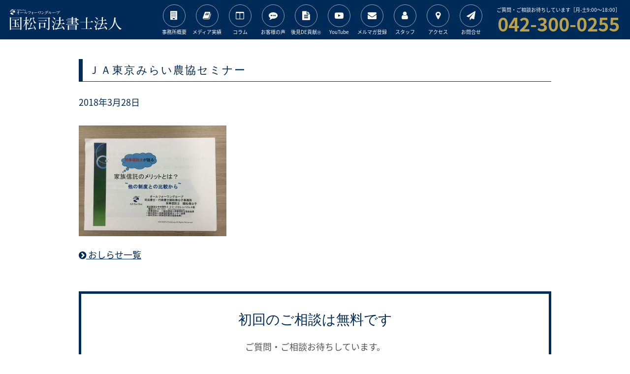

--- FILE ---
content_type: text/html; charset=UTF-8
request_url: https://www.kunimatu.jp/ja%E6%9D%B1%E4%BA%AC%E3%81%BF%E3%82%89%E3%81%84%E8%BE%B2%E6%A5%AD%E5%8D%94%E5%90%8C%E7%B5%84%E5%90%88%E3%81%AB%E3%81%A6%E5%AE%B6%E6%97%8F%E4%BF%A1%E8%A8%97%E3%81%AE%E8%AC%9B%E6%BC%94%E3%82%92%E3%81%97/%EF%BD%8A%EF%BD%81%E6%9D%B1%E4%BA%AC%E3%81%BF%E3%82%89%E3%81%84%E8%BE%B2%E5%8D%94%E3%82%BB%E3%83%9F%E3%83%8A%E3%83%BC/
body_size: 70826
content:
<!DOCTYPE html>
<html lang="ja">
<head>
<!-- Google tag (gtag.js) -->
<script async src="https://www.googletagmanager.com/gtag/js?id=G-L3RDS28X6H"></script>
<script>
  window.dataLayer = window.dataLayer || [];
  function gtag(){dataLayer.push(arguments);}
  gtag('js', new Date());
  gtag('config', 'G-L3RDS28X6H');
</script>
<meta charset="UTF-8">
<link rel="shortcut icon" href="https://www.kunimatu.jp/wp/wp-content/themes/kunimatsu_theme2021/library/favicon.ico" type="image/vnd.microsoft.icon">
<link rel="icon" href="https://www.kunimatu.jp/wp/wp-content/themes/kunimatsu_theme2021/library/favicon.ico" type="image/vnd.microsoft.icon">
<meta http-equiv="X-UA-Compatible" content="IE=edge">

<meta name="viewport" content="width=device-width">
<link rel="stylesheet" href="https://www.kunimatu.jp/wp/wp-content/themes/kunimatsu_theme2021/library/css/style.css">
<style media="screen">
    .grecaptcha-badge{
        opacity: 0;
        pointer-events: none;
    }
    .youtube_wrap {
        width: 100%;
        aspect-ratio: 16 / 9;
    }
    .youtube_wrap iframe {
        width: 100%;
        height: 100%;
    }
</style>
<meta name='robots' content='index, follow, max-image-preview:large, max-snippet:-1, max-video-preview:-1' />

	<!-- This site is optimized with the Yoast SEO plugin v26.8 - https://yoast.com/product/yoast-seo-wordpress/ -->
	<title>ＪＡ東京みらい農協セミナー - 国松司法書士法人【国分寺駅南口2分】</title>
	<link rel="canonical" href="https://www.kunimatu.jp/ja東京みらい農業協同組合にて家族信託の講演をし/ｊａ東京みらい農協セミナー/" />
	<meta property="og:locale" content="ja_JP" />
	<meta property="og:type" content="article" />
	<meta property="og:title" content="ＪＡ東京みらい農協セミナー - 国松司法書士法人【国分寺駅南口2分】" />
	<meta property="og:url" content="https://www.kunimatu.jp/ja東京みらい農業協同組合にて家族信託の講演をし/ｊａ東京みらい農協セミナー/" />
	<meta property="og:site_name" content="国松司法書士法人【国分寺駅南口2分】" />
	<meta property="og:image" content="https://www.kunimatu.jp/ja%E6%9D%B1%E4%BA%AC%E3%81%BF%E3%82%89%E3%81%84%E8%BE%B2%E6%A5%AD%E5%8D%94%E5%90%8C%E7%B5%84%E5%90%88%E3%81%AB%E3%81%A6%E5%AE%B6%E6%97%8F%E4%BF%A1%E8%A8%97%E3%81%AE%E8%AC%9B%E6%BC%94%E3%82%92%E3%81%97/%EF%BD%8A%EF%BD%81%E6%9D%B1%E4%BA%AC%E3%81%BF%E3%82%89%E3%81%84%E8%BE%B2%E5%8D%94%E3%82%BB%E3%83%9F%E3%83%8A%E3%83%BC" />
	<meta property="og:image:width" content="3264" />
	<meta property="og:image:height" content="2448" />
	<meta property="og:image:type" content="image/jpeg" />
	<meta name="twitter:card" content="summary_large_image" />
	<script type="application/ld+json" class="yoast-schema-graph">{"@context":"https://schema.org","@graph":[{"@type":"WebPage","@id":"https://www.kunimatu.jp/ja%E6%9D%B1%E4%BA%AC%E3%81%BF%E3%82%89%E3%81%84%E8%BE%B2%E6%A5%AD%E5%8D%94%E5%90%8C%E7%B5%84%E5%90%88%E3%81%AB%E3%81%A6%E5%AE%B6%E6%97%8F%E4%BF%A1%E8%A8%97%E3%81%AE%E8%AC%9B%E6%BC%94%E3%82%92%E3%81%97/%EF%BD%8A%EF%BD%81%E6%9D%B1%E4%BA%AC%E3%81%BF%E3%82%89%E3%81%84%E8%BE%B2%E5%8D%94%E3%82%BB%E3%83%9F%E3%83%8A%E3%83%BC/","url":"https://www.kunimatu.jp/ja%E6%9D%B1%E4%BA%AC%E3%81%BF%E3%82%89%E3%81%84%E8%BE%B2%E6%A5%AD%E5%8D%94%E5%90%8C%E7%B5%84%E5%90%88%E3%81%AB%E3%81%A6%E5%AE%B6%E6%97%8F%E4%BF%A1%E8%A8%97%E3%81%AE%E8%AC%9B%E6%BC%94%E3%82%92%E3%81%97/%EF%BD%8A%EF%BD%81%E6%9D%B1%E4%BA%AC%E3%81%BF%E3%82%89%E3%81%84%E8%BE%B2%E5%8D%94%E3%82%BB%E3%83%9F%E3%83%8A%E3%83%BC/","name":"ＪＡ東京みらい農協セミナー - 国松司法書士法人【国分寺駅南口2分】","isPartOf":{"@id":"https://www.kunimatu.jp/#website"},"primaryImageOfPage":{"@id":"https://www.kunimatu.jp/ja%E6%9D%B1%E4%BA%AC%E3%81%BF%E3%82%89%E3%81%84%E8%BE%B2%E6%A5%AD%E5%8D%94%E5%90%8C%E7%B5%84%E5%90%88%E3%81%AB%E3%81%A6%E5%AE%B6%E6%97%8F%E4%BF%A1%E8%A8%97%E3%81%AE%E8%AC%9B%E6%BC%94%E3%82%92%E3%81%97/%EF%BD%8A%EF%BD%81%E6%9D%B1%E4%BA%AC%E3%81%BF%E3%82%89%E3%81%84%E8%BE%B2%E5%8D%94%E3%82%BB%E3%83%9F%E3%83%8A%E3%83%BC/#primaryimage"},"image":{"@id":"https://www.kunimatu.jp/ja%E6%9D%B1%E4%BA%AC%E3%81%BF%E3%82%89%E3%81%84%E8%BE%B2%E6%A5%AD%E5%8D%94%E5%90%8C%E7%B5%84%E5%90%88%E3%81%AB%E3%81%A6%E5%AE%B6%E6%97%8F%E4%BF%A1%E8%A8%97%E3%81%AE%E8%AC%9B%E6%BC%94%E3%82%92%E3%81%97/%EF%BD%8A%EF%BD%81%E6%9D%B1%E4%BA%AC%E3%81%BF%E3%82%89%E3%81%84%E8%BE%B2%E5%8D%94%E3%82%BB%E3%83%9F%E3%83%8A%E3%83%BC/#primaryimage"},"thumbnailUrl":"https://www.kunimatu.jp/wp/wp-content/uploads/2018/03/9c6afc93e0a488858017d27e19a5c36b.jpg","datePublished":"2018-03-28T09:27:51+00:00","breadcrumb":{"@id":"https://www.kunimatu.jp/ja%E6%9D%B1%E4%BA%AC%E3%81%BF%E3%82%89%E3%81%84%E8%BE%B2%E6%A5%AD%E5%8D%94%E5%90%8C%E7%B5%84%E5%90%88%E3%81%AB%E3%81%A6%E5%AE%B6%E6%97%8F%E4%BF%A1%E8%A8%97%E3%81%AE%E8%AC%9B%E6%BC%94%E3%82%92%E3%81%97/%EF%BD%8A%EF%BD%81%E6%9D%B1%E4%BA%AC%E3%81%BF%E3%82%89%E3%81%84%E8%BE%B2%E5%8D%94%E3%82%BB%E3%83%9F%E3%83%8A%E3%83%BC/#breadcrumb"},"inLanguage":"ja","potentialAction":[{"@type":"ReadAction","target":["https://www.kunimatu.jp/ja%E6%9D%B1%E4%BA%AC%E3%81%BF%E3%82%89%E3%81%84%E8%BE%B2%E6%A5%AD%E5%8D%94%E5%90%8C%E7%B5%84%E5%90%88%E3%81%AB%E3%81%A6%E5%AE%B6%E6%97%8F%E4%BF%A1%E8%A8%97%E3%81%AE%E8%AC%9B%E6%BC%94%E3%82%92%E3%81%97/%EF%BD%8A%EF%BD%81%E6%9D%B1%E4%BA%AC%E3%81%BF%E3%82%89%E3%81%84%E8%BE%B2%E5%8D%94%E3%82%BB%E3%83%9F%E3%83%8A%E3%83%BC/"]}]},{"@type":"ImageObject","inLanguage":"ja","@id":"https://www.kunimatu.jp/ja%E6%9D%B1%E4%BA%AC%E3%81%BF%E3%82%89%E3%81%84%E8%BE%B2%E6%A5%AD%E5%8D%94%E5%90%8C%E7%B5%84%E5%90%88%E3%81%AB%E3%81%A6%E5%AE%B6%E6%97%8F%E4%BF%A1%E8%A8%97%E3%81%AE%E8%AC%9B%E6%BC%94%E3%82%92%E3%81%97/%EF%BD%8A%EF%BD%81%E6%9D%B1%E4%BA%AC%E3%81%BF%E3%82%89%E3%81%84%E8%BE%B2%E5%8D%94%E3%82%BB%E3%83%9F%E3%83%8A%E3%83%BC/#primaryimage","url":"https://www.kunimatu.jp/wp/wp-content/uploads/2018/03/9c6afc93e0a488858017d27e19a5c36b.jpg","contentUrl":"https://www.kunimatu.jp/wp/wp-content/uploads/2018/03/9c6afc93e0a488858017d27e19a5c36b.jpg","width":3264,"height":2448},{"@type":"BreadcrumbList","@id":"https://www.kunimatu.jp/ja%E6%9D%B1%E4%BA%AC%E3%81%BF%E3%82%89%E3%81%84%E8%BE%B2%E6%A5%AD%E5%8D%94%E5%90%8C%E7%B5%84%E5%90%88%E3%81%AB%E3%81%A6%E5%AE%B6%E6%97%8F%E4%BF%A1%E8%A8%97%E3%81%AE%E8%AC%9B%E6%BC%94%E3%82%92%E3%81%97/%EF%BD%8A%EF%BD%81%E6%9D%B1%E4%BA%AC%E3%81%BF%E3%82%89%E3%81%84%E8%BE%B2%E5%8D%94%E3%82%BB%E3%83%9F%E3%83%8A%E3%83%BC/#breadcrumb","itemListElement":[{"@type":"ListItem","position":1,"name":"ホーム","item":"https://www.kunimatu.jp/"},{"@type":"ListItem","position":2,"name":"JA東京みらい農業協同組合にて家族信託の講演をしました","item":"https://www.kunimatu.jp/ja%e6%9d%b1%e4%ba%ac%e3%81%bf%e3%82%89%e3%81%84%e8%be%b2%e6%a5%ad%e5%8d%94%e5%90%8c%e7%b5%84%e5%90%88%e3%81%ab%e3%81%a6%e5%ae%b6%e6%97%8f%e4%bf%a1%e8%a8%97%e3%81%ae%e8%ac%9b%e6%bc%94%e3%82%92%e3%81%97/"},{"@type":"ListItem","position":3,"name":"ＪＡ東京みらい農協セミナー"}]},{"@type":"WebSite","@id":"https://www.kunimatu.jp/#website","url":"https://www.kunimatu.jp/","name":"国松司法書士法人【国分寺駅南口2分】","description":"会社設立・不動産登記・相続・贈与・遺言・成年後見・家族信託、各種法律相談なら東京JR国分寺駅南口より徒歩2分の『国松司法書士法人』にお任せください。国分寺市のほか、近隣の小金井市、府中市、国立市、小平市、東村山市、東久留米市の方もお気軽にご相談ください。","publisher":{"@id":"https://www.kunimatu.jp/#organization"},"potentialAction":[{"@type":"SearchAction","target":{"@type":"EntryPoint","urlTemplate":"https://www.kunimatu.jp/?s={search_term_string}"},"query-input":{"@type":"PropertyValueSpecification","valueRequired":true,"valueName":"search_term_string"}}],"inLanguage":"ja"},{"@type":"Organization","@id":"https://www.kunimatu.jp/#organization","name":"国松司法書士法人","url":"https://www.kunimatu.jp/","logo":{"@type":"ImageObject","inLanguage":"ja","@id":"https://www.kunimatu.jp/#/schema/logo/image/","url":"https://www.kunimatu.jp/wp/wp-content/uploads/2021/11/bbf1510b90e721404aa814d17d1dfb71-e1638278024651.png","contentUrl":"https://www.kunimatu.jp/wp/wp-content/uploads/2021/11/bbf1510b90e721404aa814d17d1dfb71-e1638278024651.png","width":1272,"height":278,"caption":"国松司法書士法人"},"image":{"@id":"https://www.kunimatu.jp/#/schema/logo/image/"}}]}</script>
	<!-- / Yoast SEO plugin. -->


<link rel='dns-prefetch' href='//webfonts.xserver.jp' />
<link rel="alternate" type="application/rss+xml" title="国松司法書士法人【国分寺駅南口2分】 &raquo; ＪＡ東京みらい農協セミナー のコメントのフィード" href="https://www.kunimatu.jp/ja%e6%9d%b1%e4%ba%ac%e3%81%bf%e3%82%89%e3%81%84%e8%be%b2%e6%a5%ad%e5%8d%94%e5%90%8c%e7%b5%84%e5%90%88%e3%81%ab%e3%81%a6%e5%ae%b6%e6%97%8f%e4%bf%a1%e8%a8%97%e3%81%ae%e8%ac%9b%e6%bc%94%e3%82%92%e3%81%97/%ef%bd%8a%ef%bd%81%e6%9d%b1%e4%ba%ac%e3%81%bf%e3%82%89%e3%81%84%e8%be%b2%e5%8d%94%e3%82%bb%e3%83%9f%e3%83%8a%e3%83%bc/feed/" />
<link rel="alternate" title="oEmbed (JSON)" type="application/json+oembed" href="https://www.kunimatu.jp/wp-json/oembed/1.0/embed?url=https%3A%2F%2Fwww.kunimatu.jp%2Fja%25e6%259d%25b1%25e4%25ba%25ac%25e3%2581%25bf%25e3%2582%2589%25e3%2581%2584%25e8%25be%25b2%25e6%25a5%25ad%25e5%258d%2594%25e5%2590%258c%25e7%25b5%2584%25e5%2590%2588%25e3%2581%25ab%25e3%2581%25a6%25e5%25ae%25b6%25e6%2597%258f%25e4%25bf%25a1%25e8%25a8%2597%25e3%2581%25ae%25e8%25ac%259b%25e6%25bc%2594%25e3%2582%2592%25e3%2581%2597%2F%25ef%25bd%258a%25ef%25bd%2581%25e6%259d%25b1%25e4%25ba%25ac%25e3%2581%25bf%25e3%2582%2589%25e3%2581%2584%25e8%25be%25b2%25e5%258d%2594%25e3%2582%25bb%25e3%2583%259f%25e3%2583%258a%25e3%2583%25bc%2F" />
<link rel="alternate" title="oEmbed (XML)" type="text/xml+oembed" href="https://www.kunimatu.jp/wp-json/oembed/1.0/embed?url=https%3A%2F%2Fwww.kunimatu.jp%2Fja%25e6%259d%25b1%25e4%25ba%25ac%25e3%2581%25bf%25e3%2582%2589%25e3%2581%2584%25e8%25be%25b2%25e6%25a5%25ad%25e5%258d%2594%25e5%2590%258c%25e7%25b5%2584%25e5%2590%2588%25e3%2581%25ab%25e3%2581%25a6%25e5%25ae%25b6%25e6%2597%258f%25e4%25bf%25a1%25e8%25a8%2597%25e3%2581%25ae%25e8%25ac%259b%25e6%25bc%2594%25e3%2582%2592%25e3%2581%2597%2F%25ef%25bd%258a%25ef%25bd%2581%25e6%259d%25b1%25e4%25ba%25ac%25e3%2581%25bf%25e3%2582%2589%25e3%2581%2584%25e8%25be%25b2%25e5%258d%2594%25e3%2582%25bb%25e3%2583%259f%25e3%2583%258a%25e3%2583%25bc%2F&#038;format=xml" />
<style id='wp-img-auto-sizes-contain-inline-css' type='text/css'>
img:is([sizes=auto i],[sizes^="auto," i]){contain-intrinsic-size:3000px 1500px}
/*# sourceURL=wp-img-auto-sizes-contain-inline-css */
</style>
<style id='wp-block-library-inline-css' type='text/css'>
:root{--wp-block-synced-color:#7a00df;--wp-block-synced-color--rgb:122,0,223;--wp-bound-block-color:var(--wp-block-synced-color);--wp-editor-canvas-background:#ddd;--wp-admin-theme-color:#007cba;--wp-admin-theme-color--rgb:0,124,186;--wp-admin-theme-color-darker-10:#006ba1;--wp-admin-theme-color-darker-10--rgb:0,107,160.5;--wp-admin-theme-color-darker-20:#005a87;--wp-admin-theme-color-darker-20--rgb:0,90,135;--wp-admin-border-width-focus:2px}@media (min-resolution:192dpi){:root{--wp-admin-border-width-focus:1.5px}}.wp-element-button{cursor:pointer}:root .has-very-light-gray-background-color{background-color:#eee}:root .has-very-dark-gray-background-color{background-color:#313131}:root .has-very-light-gray-color{color:#eee}:root .has-very-dark-gray-color{color:#313131}:root .has-vivid-green-cyan-to-vivid-cyan-blue-gradient-background{background:linear-gradient(135deg,#00d084,#0693e3)}:root .has-purple-crush-gradient-background{background:linear-gradient(135deg,#34e2e4,#4721fb 50%,#ab1dfe)}:root .has-hazy-dawn-gradient-background{background:linear-gradient(135deg,#faaca8,#dad0ec)}:root .has-subdued-olive-gradient-background{background:linear-gradient(135deg,#fafae1,#67a671)}:root .has-atomic-cream-gradient-background{background:linear-gradient(135deg,#fdd79a,#004a59)}:root .has-nightshade-gradient-background{background:linear-gradient(135deg,#330968,#31cdcf)}:root .has-midnight-gradient-background{background:linear-gradient(135deg,#020381,#2874fc)}:root{--wp--preset--font-size--normal:16px;--wp--preset--font-size--huge:42px}.has-regular-font-size{font-size:1em}.has-larger-font-size{font-size:2.625em}.has-normal-font-size{font-size:var(--wp--preset--font-size--normal)}.has-huge-font-size{font-size:var(--wp--preset--font-size--huge)}.has-text-align-center{text-align:center}.has-text-align-left{text-align:left}.has-text-align-right{text-align:right}.has-fit-text{white-space:nowrap!important}#end-resizable-editor-section{display:none}.aligncenter{clear:both}.items-justified-left{justify-content:flex-start}.items-justified-center{justify-content:center}.items-justified-right{justify-content:flex-end}.items-justified-space-between{justify-content:space-between}.screen-reader-text{border:0;clip-path:inset(50%);height:1px;margin:-1px;overflow:hidden;padding:0;position:absolute;width:1px;word-wrap:normal!important}.screen-reader-text:focus{background-color:#ddd;clip-path:none;color:#444;display:block;font-size:1em;height:auto;left:5px;line-height:normal;padding:15px 23px 14px;text-decoration:none;top:5px;width:auto;z-index:100000}html :where(.has-border-color){border-style:solid}html :where([style*=border-top-color]){border-top-style:solid}html :where([style*=border-right-color]){border-right-style:solid}html :where([style*=border-bottom-color]){border-bottom-style:solid}html :where([style*=border-left-color]){border-left-style:solid}html :where([style*=border-width]){border-style:solid}html :where([style*=border-top-width]){border-top-style:solid}html :where([style*=border-right-width]){border-right-style:solid}html :where([style*=border-bottom-width]){border-bottom-style:solid}html :where([style*=border-left-width]){border-left-style:solid}html :where(img[class*=wp-image-]){height:auto;max-width:100%}:where(figure){margin:0 0 1em}html :where(.is-position-sticky){--wp-admin--admin-bar--position-offset:var(--wp-admin--admin-bar--height,0px)}@media screen and (max-width:600px){html :where(.is-position-sticky){--wp-admin--admin-bar--position-offset:0px}}
/*wp_block_styles_on_demand_placeholder:697155b8ecf26*/
/*# sourceURL=wp-block-library-inline-css */
</style>
<style id='classic-theme-styles-inline-css' type='text/css'>
/*! This file is auto-generated */
.wp-block-button__link{color:#fff;background-color:#32373c;border-radius:9999px;box-shadow:none;text-decoration:none;padding:calc(.667em + 2px) calc(1.333em + 2px);font-size:1.125em}.wp-block-file__button{background:#32373c;color:#fff;text-decoration:none}
/*# sourceURL=/wp-includes/css/classic-themes.min.css */
</style>
<link rel='stylesheet' id='contact-form-7-css' href='https://www.kunimatu.jp/wp/wp-content/plugins/contact-form-7/includes/css/styles.css?ver=6.1.4' type='text/css' media='all' />
<link rel='stylesheet' id='cf7msm_styles-css' href='https://www.kunimatu.jp/wp/wp-content/plugins/contact-form-7-multi-step-module/resources/cf7msm.css?ver=4.5' type='text/css' media='all' />
<link rel='stylesheet' id='theme.css-css' href='https://www.kunimatu.jp/wp/wp-content/plugins/popup-builder/public/css/theme.css?ver=4.4.2' type='text/css' media='all' />
<link rel='stylesheet' id='wp-pagenavi-css' href='https://www.kunimatu.jp/wp/wp-content/plugins/wp-pagenavi/pagenavi-css.css?ver=2.70' type='text/css' media='all' />
<script type="text/javascript" src="https://www.kunimatu.jp/wp/wp-includes/js/jquery/jquery.min.js?ver=3.7.1" id="jquery-core-js"></script>
<script type="text/javascript" src="https://www.kunimatu.jp/wp/wp-includes/js/jquery/jquery-migrate.min.js?ver=3.4.1" id="jquery-migrate-js"></script>
<script type="text/javascript" src="//webfonts.xserver.jp/js/xserverv3.js?fadein=0&amp;ver=2.0.9" id="typesquare_std-js"></script>
<script type="text/javascript" id="Popup.js-js-before">
/* <![CDATA[ */
var sgpbPublicUrl = "https:\/\/www.kunimatu.jp\/wp\/wp-content\/plugins\/popup-builder\/public\/";
var SGPB_JS_LOCALIZATION = {"imageSupportAlertMessage":"\u30b5\u30dd\u30fc\u30c8\u3055\u308c\u3066\u3044\u308b\u753b\u50cf\u30d5\u30a1\u30a4\u30eb\u306e\u307f","pdfSupportAlertMessage":"PDF\u30d5\u30a1\u30a4\u30eb\u306e\u307f\u306b\u5bfe\u5fdc\u3057\u3066\u3044\u307e\u3059\u3002","areYouSure":"\u672c\u5f53\u306b\u5b9f\u884c\u3057\u307e\u3059\u304b ?","addButtonSpinner":"L","audioSupportAlertMessage":"\u30b5\u30dd\u30fc\u30c8\u3055\u308c\u308b\u97f3\u58f0\u30d5\u30a1\u30a4\u30eb\u306e\u307f (\u4f8b: mp3, wav, m4a, ogg)","publishPopupBeforeElementor":"Elementor \u3092\u4f7f\u3044\u59cb\u3081\u308b\u524d\u306b\u3001\u30dd\u30c3\u30d7\u30a2\u30c3\u30d7\u3092\u516c\u958b\u3057\u3066\u304f\u3060\u3055\u3044\u3002","publishPopupBeforeDivi":"Divi Builder \u3092\u4f7f\u7528\u3059\u308b\u524d\u306b\u3001\u30dd\u30c3\u30d7\u30a2\u30c3\u30d7\u3092\u516c\u958b\u3057\u3066\u304f\u3060\u3055\u3044\u3002","closeButtonAltText":"\u9589\u3058\u308b"};
//# sourceURL=Popup.js-js-before
/* ]]> */
</script>
<script type="text/javascript" src="https://www.kunimatu.jp/wp/wp-content/plugins/popup-builder/public/js/Popup.js?ver=4.4.2" id="Popup.js-js"></script>
<script type="text/javascript" src="https://www.kunimatu.jp/wp/wp-content/plugins/popup-builder/public/js/PopupConfig.js?ver=4.4.2" id="PopupConfig.js-js"></script>
<script type="text/javascript" id="PopupBuilder.js-js-before">
/* <![CDATA[ */
var SGPB_POPUP_PARAMS = {"popupTypeAgeRestriction":"ageRestriction","defaultThemeImages":{"1":"https:\/\/www.kunimatu.jp\/wp\/wp-content\/plugins\/popup-builder\/public\/img\/theme_1\/close.png","2":"https:\/\/www.kunimatu.jp\/wp\/wp-content\/plugins\/popup-builder\/public\/img\/theme_2\/close.png","3":"https:\/\/www.kunimatu.jp\/wp\/wp-content\/plugins\/popup-builder\/public\/img\/theme_3\/close.png","5":"https:\/\/www.kunimatu.jp\/wp\/wp-content\/plugins\/popup-builder\/public\/img\/theme_5\/close.png","6":"https:\/\/www.kunimatu.jp\/wp\/wp-content\/plugins\/popup-builder\/public\/img\/theme_6\/close.png"},"homePageUrl":"https:\/\/www.kunimatu.jp\/","isPreview":false,"convertedIdsReverse":[],"dontShowPopupExpireTime":365,"conditionalJsClasses":[],"disableAnalyticsGeneral":false};
var SGPB_JS_PACKAGES = {"packages":{"current":1,"free":1,"silver":2,"gold":3,"platinum":4},"extensions":{"geo-targeting":false,"advanced-closing":false}};
var SGPB_JS_PARAMS = {"ajaxUrl":"https:\/\/www.kunimatu.jp\/wp\/wp-admin\/admin-ajax.php","nonce":"97ddccade6"};
//# sourceURL=PopupBuilder.js-js-before
/* ]]> */
</script>
<script type="text/javascript" src="https://www.kunimatu.jp/wp/wp-content/plugins/popup-builder/public/js/PopupBuilder.js?ver=4.4.2" id="PopupBuilder.js-js"></script>
<link rel="https://api.w.org/" href="https://www.kunimatu.jp/wp-json/" /><link rel="alternate" title="JSON" type="application/json" href="https://www.kunimatu.jp/wp-json/wp/v2/media/989" /><link rel="EditURI" type="application/rsd+xml" title="RSD" href="https://www.kunimatu.jp/wp/xmlrpc.php?rsd" />
<meta name="generator" content="WordPress 6.9" />
<link rel='shortlink' href='https://www.kunimatu.jp/?p=989' />
		<style type="text/css" id="wp-custom-css">
			.main-wrapper {
  display: flex;
  justify-content: center;
  gap: 20px;
  position: relative;
}

.article-section-top {
  margin: 0;
}

.main-sidearea {
  display: none;

  @media (min-width: 1271px) {
    display: block;
    position: sticky;
    top: 80px;
    height: 360px;
  }
}

.side-list {
  display: flex;
  flex-direction: column;
  gap: 10px;
  max-width: 231px;
}

.side-list-item {
  background: #002a57;
  padding: 20px;
}

.btn1 {
  display: block;
  color: #fff;
  font-size: 1.125rem;
  font-weight: 500;
  text-decoration: none;
}

/* ===== レスポンシブ設定 ===== */

/* --- max-width:1200px 共通 --- */
@media (max-width: 1200px) {
  body.navigation #content > nav {
    background-color: rgba(0, 0, 0, 0.5);
  }

  header #pcMenu,
  header .telephone {
    display: none;
  }

  #menuBtn {
    display: block;
  }

  #content > nav {
    padding: 10px;
    top: 80px;
    height: calc(100% - 70px);
    transition: all 0 linear;
  }

  #navigation {
    margin-left: auto;
    width: 100% !important;
    position: static !important;

    dl dt {
      background-color: #002a57;
      color: #fff;
      padding: 4px;
    }

    dl dd {
      margin: auto;
    }

    .callme {
      margin-bottom: 10px;
      border: 5px solid #002a57;
      padding: 10px;

      a {
        margin-top: 10px;
      }
      strong {
        margin-bottom: 10px;
      }
    }
  }
}

/* --- min-width:1201px --- */
@media (min-width: 1201px) {
  #menuBtn {
    display: none;
  }
}

/* --- min-width:600px ～ max-width:1200px --- */
@media (min-width: 600px) and (max-width: 1200px) {
  #navigation {
    display: flex;
    flex-wrap: wrap;
    justify-content: space-between;

    p {
      width: 100%;
    }

    dl {
      border: none;
      width: 50%;
      margin: 0;

      &:nth-child(odd) {
        padding-left: 5px;
      }
      &:nth-child(even) {
        padding-right: 5px;
      }
    }
  }
}

/* --- max-width:425px --- */
@media (max-width: 425px) {
  #content > nav {
    top: 40px;
    height: calc(100% - 40px);
  }
}

header #pcMenu ul li {
    width: 67px;
}		</style>
		</head>
<body data-rsssl=1>
	<header>
		<div class="wrap">
			<h1><a href="/"><img src="https://www.kunimatu.jp/wp/wp-content/themes/kunimatsu_theme2021/library/svg/logo_wh.svg" alt="国松司法書士法人"></a></h1>
							<div id="menuBtn"><span></span></div>
				<div id="pcMenu">
					<ul>
						<li><a href="/aboutus/"><i class="fa fa-building" aria-hidden="true"></i><small>事務所概要</small></a></li>
						<li><a href="/media/"><i class="fa fa-book" aria-hidden="true"></i><small>メディア実績</small></a></li>
						<li><a href="/column/"><i class="fa fa-columns" aria-hidden="true"></i><small>コラム</small></a></li>
						<li><a href="https://souzokuyuigon.jp/category/voice/" target="_blank"><i class="fa fa-commenting" aria-hidden="true"></i><small>お客様の声</small></a></li>
                        <li><a href="https://souzokuyuigon.jp/category/news/" target="_blank"><i class="fa fa-file-text" aria-hidden="true"></i><small>後見DE貢献<sup>Ⓡ</sup></small></a></li>
                        <li><a href="https://www.youtube.com/channel/UCEFgCxTfQsW4mCpL4JedPdw" target="_blank"><i class="fa fa-youtube-play" aria-hidden="true"></i><small>YouTube</small></a></li>
                        <li><a href="/mail_magazine/"><i class="fa fa-envelope" aria-hidden="true"></i><small>メルマガ登録</small></a></li>
						<li><a href="/staff/"><i class="fa fa-user" aria-hidden="true"></i><small>スタッフ</small></a></li>
						<li><a href="/access/"><i class="fa fa-map-marker" aria-hidden="true"></i><small>アクセス</small></a></li>
                        <li><a href="/contact/"><i class="fa fa-paper-plane" aria-hidden="true"></i><small>お問合せ</small></a></li>
					</ul>
				</div>
				<dl class="telephone">
					<dt class="copy">ご質問・ご相談お待ちしています［月-土9:00〜18:00］</dt>
					<dd class="number">042-300-0255</dd>
				</dl>
					</div>
	</header>
	<div id="content">
    <!--
        <p id="covid19">
            <a href="https://www.kunimatu.jp/%e5%bd%93%e4%ba%8b%e5%8b%99%e6%89%80%e3%81%ae%e6%96%b0%e5%9e%8b%e3%82%b3%e3%83%ad%e3%83%8a%e6%84%9f%e6%9f%93%e9%98%b2%e6%ad%a2%e5%af%be%e7%ad%96%e3%81%ab%e3%81%a4%e3%81%84%e3%81%a6/">
                当事務所の新型コロナ感染防止対策について
            </a>
        </p>
    --><article>
<div class="news">
  <h1>ＪＡ東京みらい農協セミナー</h1>
  <p class="date">2018年3月28日</p>
  <p class="image"></p>
  <p class="post">
    <p class="attachment"><a href='https://www.kunimatu.jp/wp/wp-content/uploads/2018/03/9c6afc93e0a488858017d27e19a5c36b.jpg'><img fetchpriority="high" decoding="async" width="300" height="225" src="https://www.kunimatu.jp/wp/wp-content/uploads/2018/03/9c6afc93e0a488858017d27e19a5c36b-300x225.jpg" class="attachment-medium size-medium" alt="" srcset="https://www.kunimatu.jp/wp/wp-content/uploads/2018/03/9c6afc93e0a488858017d27e19a5c36b-300x225.jpg 300w, https://www.kunimatu.jp/wp/wp-content/uploads/2018/03/9c6afc93e0a488858017d27e19a5c36b-768x576.jpg 768w, https://www.kunimatu.jp/wp/wp-content/uploads/2018/03/9c6afc93e0a488858017d27e19a5c36b-1024x768.jpg 1024w" sizes="(max-width: 300px) 100vw, 300px" /></a></p>
    </p>
</div>
<p><a href="/archive/"><i class="fa fa-chevron-circle-right" aria-hidden="true"></i> おしらせ一覧</a></p>


<dl class="conversion">
	<dt>初回のご相談は無料です</dt>
	<dd>ご質問・ご相談お待ちしています。</dd>
	<dd class="number">042-300-0255</dd>
	<dd class="phone"><a href="tel:0423000255" class="btn telBtn"><i class="fa fa-phone"></i>いますぐ電話する</a></dd>
	<dd class="attention">お電話は<strong>［月-土］9:00〜18:00</strong>までの受付となります。<br><small>上記以外の時間帯は大変に申し訳ございませんが「ご相談フォーム」よりご連絡をお願い致します。</small></dd>
	<dd><a href="/contact/" class="btn">ご相談フォーム</a></dd>
</dl>
<h1>当事務所のサービス</h1>
<p>国松司法書士法人では、行政書士・土地家屋調査士事務所を併設し、不動産登記・会社法人登記・許認可・相続・遺言・成年後見・家族信託などのお悩みにワンストップで寄り添います。</p>

<div class="service">
    <ul class="service__list">
        <li class="service__list--item">
                        <a href="https://www.kunimatu.jp/property-register/" class="card">
                <img src="https://www.kunimatu.jp/wp/wp-content/uploads/2021/11/AdobeStock_432087024-1024x576.jpeg" class="card__image wp-post-image" alt="" decoding="async" loading="lazy" srcset="https://www.kunimatu.jp/wp/wp-content/uploads/2021/11/AdobeStock_432087024-1024x576.jpeg 1024w, https://www.kunimatu.jp/wp/wp-content/uploads/2021/11/AdobeStock_432087024-300x169.jpeg 300w, https://www.kunimatu.jp/wp/wp-content/uploads/2021/11/AdobeStock_432087024-768x432.jpeg 768w, https://www.kunimatu.jp/wp/wp-content/uploads/2021/11/AdobeStock_432087024-1536x864.jpeg 1536w, https://www.kunimatu.jp/wp/wp-content/uploads/2021/11/AdobeStock_432087024-2048x1152.jpeg 2048w" sizes="(max-width: 1024px) 100vw, 1024px" />                <dl class="card__text">
                    <dt class="card__text--title">不動産登記</dt>
                    <dd class="card__text--text">司法書士と土地家屋調査士のダブルライセンスで、土地と建物は登記記録を作るところから所有権の登記、抵当権抹消登記などをストレスなくスムーズに、ワンストップで実現します！</dd>
                    <dd class="card__text--button"><span class="button">詳しくはこちら</span></dd>
                </dl>
            </a>
        </li>
		 <li class="service__list--item">
                        <a href="https://www.kunimatu.jp/permission/" class="card">
                <img src="https://www.kunimatu.jp/wp/wp-content/uploads/2024/09/AdobeStock_489986441-1024x678.jpg" class="card__image wp-post-image" alt="" decoding="async" loading="lazy" srcset="https://www.kunimatu.jp/wp/wp-content/uploads/2024/09/AdobeStock_489986441-1024x678.jpg 1024w, https://www.kunimatu.jp/wp/wp-content/uploads/2024/09/AdobeStock_489986441-300x199.jpg 300w, https://www.kunimatu.jp/wp/wp-content/uploads/2024/09/AdobeStock_489986441-768x509.jpg 768w, https://www.kunimatu.jp/wp/wp-content/uploads/2024/09/AdobeStock_489986441-1536x1017.jpg 1536w, https://www.kunimatu.jp/wp/wp-content/uploads/2024/09/AdobeStock_489986441-2048x1357.jpg 2048w" sizes="(max-width: 1024px) 100vw, 1024px" />                <dl class="card__text">
                    <dt class="card__text--title">建設業許可・各種許認可</dt>
                    <dd class="card__text--text">行政書士のライセンスもあり、建設業（入札参加資格申請含む）、宅建業、旅行業、産業廃棄物処理業等の許認可申請に対応しています。</dd>
                    <dd class="card__text--button"><span class="button">詳しくはこちら</span></dd>
                </dl>
            </a>
        </li>
        <li class="service__list--item">
                        <a href="https://www.kunimatu.jp/inheritance/" class="card">
                <img src="https://www.kunimatu.jp/wp/wp-content/uploads/2021/11/AdobeStock_181088680-1024x683.jpeg" class="card__image wp-post-image" alt="" decoding="async" loading="lazy" srcset="https://www.kunimatu.jp/wp/wp-content/uploads/2021/11/AdobeStock_181088680-1024x683.jpeg 1024w, https://www.kunimatu.jp/wp/wp-content/uploads/2021/11/AdobeStock_181088680-300x200.jpeg 300w, https://www.kunimatu.jp/wp/wp-content/uploads/2021/11/AdobeStock_181088680-768x512.jpeg 768w, https://www.kunimatu.jp/wp/wp-content/uploads/2021/11/AdobeStock_181088680-1536x1024.jpeg 1536w, https://www.kunimatu.jp/wp/wp-content/uploads/2021/11/AdobeStock_181088680-2048x1365.jpeg 2048w" sizes="(max-width: 1024px) 100vw, 1024px" />                <dl class="card__text">
                    <dt class="card__text--title">相続～26年目の実績は信頼から</dt>
                    <dd class="card__text--text">相続の手続きはとても面倒です！司法書士に依頼することで気持ちが断然軽くなります！戸籍謄本を集めて法定相続情報を取得、遺産分割協議、相続登記、預金解約などがとてもスムーズです。</dd>
                    <dd class="card__text--button"><span class="button">詳しくはこちら</span></dd>
                </dl>
            </a>
        </li>
        <li class="service__list--item">
                        <a href="https://www.kunimatu.jp/donation/" class="card">
                <img src="https://www.kunimatu.jp/wp/wp-content/uploads/2021/11/AdobeStock_373897811-1024x683.jpeg" class="card__image wp-post-image" alt="" decoding="async" loading="lazy" srcset="https://www.kunimatu.jp/wp/wp-content/uploads/2021/11/AdobeStock_373897811-1024x683.jpeg 1024w, https://www.kunimatu.jp/wp/wp-content/uploads/2021/11/AdobeStock_373897811-300x200.jpeg 300w, https://www.kunimatu.jp/wp/wp-content/uploads/2021/11/AdobeStock_373897811-768x512.jpeg 768w, https://www.kunimatu.jp/wp/wp-content/uploads/2021/11/AdobeStock_373897811-1536x1024.jpeg 1536w, https://www.kunimatu.jp/wp/wp-content/uploads/2021/11/AdobeStock_373897811-2048x1365.jpeg 2048w" sizes="(max-width: 1024px) 100vw, 1024px" />                <dl class="card__text">
                    <dt class="card__text--title">贈与</dt>
                    <dd class="card__text--text">相続まで待てない！そんな方には生前贈与がおすすめです。税理士を介して贈与税を最小限にする贈与、例えば「おしどり贈与」や「相続時精算課税制度」などをご提案します。</dd>
                    <dd class="card__text--button"><span class="button">詳しくはこちら</span></dd>
                </dl>
            </a>
        </li>
        <li class="service__list--item">
                        <a href="https://www.kunimatu.jp/testament/" class="card">
                <img src="https://www.kunimatu.jp/wp/wp-content/uploads/2021/11/AdobeStock_451509256-1024x683.jpeg" class="card__image wp-post-image" alt="" decoding="async" loading="lazy" srcset="https://www.kunimatu.jp/wp/wp-content/uploads/2021/11/AdobeStock_451509256-1024x683.jpeg 1024w, https://www.kunimatu.jp/wp/wp-content/uploads/2021/11/AdobeStock_451509256-300x200.jpeg 300w, https://www.kunimatu.jp/wp/wp-content/uploads/2021/11/AdobeStock_451509256-768x512.jpeg 768w, https://www.kunimatu.jp/wp/wp-content/uploads/2021/11/AdobeStock_451509256-1536x1024.jpeg 1536w, https://www.kunimatu.jp/wp/wp-content/uploads/2021/11/AdobeStock_451509256-2048x1365.jpeg 2048w" sizes="(max-width: 1024px) 100vw, 1024px" />                <dl class="card__text">
                    <dt class="card__text--title">遺言～26年目の実績をあなたに</dt>
                    <dd class="card__text--text">お客さまの想いをベストな表現で！生前対策として最も有効なのが遺言書の作成です。法的有効性はもちろんのこと、作っておいて良かった！と言える遺言書本文、付言事項をご提案します。</dd>
                    <dd class="card__text--button"><span class="button">詳しくはこちら</span></dd>
                </dl>
            </a>
        </li>
        <li class="service__list--item">
                        <a href="https://www.kunimatu.jp/trust/" class="card">
                <img src="https://www.kunimatu.jp/wp/wp-content/uploads/2021/11/AdobeStock_221228031-1024x683.jpeg" class="card__image wp-post-image" alt="" decoding="async" loading="lazy" srcset="https://www.kunimatu.jp/wp/wp-content/uploads/2021/11/AdobeStock_221228031-1024x683.jpeg 1024w, https://www.kunimatu.jp/wp/wp-content/uploads/2021/11/AdobeStock_221228031-300x200.jpeg 300w, https://www.kunimatu.jp/wp/wp-content/uploads/2021/11/AdobeStock_221228031-768x513.jpeg 768w, https://www.kunimatu.jp/wp/wp-content/uploads/2021/11/AdobeStock_221228031-1536x1025.jpeg 1536w, https://www.kunimatu.jp/wp/wp-content/uploads/2021/11/AdobeStock_221228031-2048x1367.jpeg 2048w" sizes="(max-width: 1024px) 100vw, 1024px" />                <dl class="card__text">
                    <dt class="card__text--title">家族信託・民事信託</dt>
                    <dd class="card__text--text">ご家族の想い、ご本人の想いをしっかりと受け止めるために「クニマツの家族信託」はお客さまに寄り添った丁寧な面談を行い、財産管理、財産承継のお悩みを解決へと導きます。</dd>
                    <dd class="card__text--button"><span class="button">詳しくはこちら</span></dd>
                </dl>
            </a>
        </li>
        <li class="service__list--item">
                        <a href="https://www.kunimatu.jp/guardian/" class="card">
                <img src="https://www.kunimatu.jp/wp/wp-content/uploads/2021/11/AdobeStock_445297557-1024x576.jpeg" class="card__image wp-post-image" alt="" decoding="async" loading="lazy" srcset="https://www.kunimatu.jp/wp/wp-content/uploads/2021/11/AdobeStock_445297557-1024x576.jpeg 1024w, https://www.kunimatu.jp/wp/wp-content/uploads/2021/11/AdobeStock_445297557-300x169.jpeg 300w, https://www.kunimatu.jp/wp/wp-content/uploads/2021/11/AdobeStock_445297557-768x432.jpeg 768w, https://www.kunimatu.jp/wp/wp-content/uploads/2021/11/AdobeStock_445297557-1536x864.jpeg 1536w, https://www.kunimatu.jp/wp/wp-content/uploads/2021/11/AdobeStock_445297557-2048x1152.jpeg 2048w" sizes="(max-width: 1024px) 100vw, 1024px" />                <dl class="card__text">
                    <dt class="card__text--title">成年後見</dt>
                    <dd class="card__text--text">親や親族が認知症になって、後見人が必要と言われてしまった！そんなとき、相談するのに一番頼りになるのが司法書士です。なぜならダントツに後見人に就任していて、経験がとても豊富だからです。</dd>
                    <dd class="card__text--button"><span class="button">詳しくはこちら</span></dd>
                </dl>
            </a>
        </li>
        <li class="service__list--item">
                        <a href="https://www.kunimatu.jp/companies/" class="card">
                <img src="https://www.kunimatu.jp/wp/wp-content/uploads/2021/11/AdobeStock_297819480-1024x640.jpeg" class="card__image wp-post-image" alt="" decoding="async" loading="lazy" srcset="https://www.kunimatu.jp/wp/wp-content/uploads/2021/11/AdobeStock_297819480-1024x640.jpeg 1024w, https://www.kunimatu.jp/wp/wp-content/uploads/2021/11/AdobeStock_297819480-300x187.jpeg 300w, https://www.kunimatu.jp/wp/wp-content/uploads/2021/11/AdobeStock_297819480-768x480.jpeg 768w, https://www.kunimatu.jp/wp/wp-content/uploads/2021/11/AdobeStock_297819480-1536x960.jpeg 1536w, https://www.kunimatu.jp/wp/wp-content/uploads/2021/11/AdobeStock_297819480-2048x1280.jpeg 2048w" sizes="(max-width: 1024px) 100vw, 1024px" />                <dl class="card__text">
                    <dt class="card__text--title">株式会社登記</dt>
                    <dd class="card__text--text">会社を設立する際には完璧を期したいですよね！司法書士や税理士が入ることで、間違いを防ぐことができます。設立した後のメンテナンスも、定款変更や役員変更などで発生する登記もスムーズです。</dd>
                    <dd class="card__text--button"><span class="button">詳しくはこちら</span></dd>
                </dl>
            </a>
        </li>
        <li class="service__list--item">
                        <a href="https://www.kunimatu.jp/association/" class="card">
                <img src="https://www.kunimatu.jp/wp/wp-content/uploads/2021/11/AdobeStock_470544529-1024x683.jpeg" class="card__image wp-post-image" alt="" decoding="async" loading="lazy" srcset="https://www.kunimatu.jp/wp/wp-content/uploads/2021/11/AdobeStock_470544529-1024x683.jpeg 1024w, https://www.kunimatu.jp/wp/wp-content/uploads/2021/11/AdobeStock_470544529-300x200.jpeg 300w, https://www.kunimatu.jp/wp/wp-content/uploads/2021/11/AdobeStock_470544529-768x512.jpeg 768w, https://www.kunimatu.jp/wp/wp-content/uploads/2021/11/AdobeStock_470544529-1536x1024.jpeg 1536w, https://www.kunimatu.jp/wp/wp-content/uploads/2021/11/AdobeStock_470544529-2048x1365.jpeg 2048w" sizes="(max-width: 1024px) 100vw, 1024px" />                <dl class="card__text">
                    <dt class="card__text--title">各種法人登記</dt>
                    <dd class="card__text--text">一般社団法人の設立には多くのメリットがあります！株式会社のように営利事業を行いながら、公益的な印象を持たせられるブランド力と信用力、設立費用の安さもアピールポイントの一つです。</dd>
                    <dd class="card__text--button"><span class="button">詳しくはこちら</span></dd>
                </dl>
            </a>
        </li>
        <!-- <li class="service__list--item">
                        <a href="https://www.kunimatu.jp/?page_id=73" class="card">
                <img src="https://www.kunimatu.jp/wp/wp-content/uploads/2021/11/AdobeStock_209371354-1024x683.jpeg" class="card__image wp-post-image" alt="" decoding="async" loading="lazy" srcset="https://www.kunimatu.jp/wp/wp-content/uploads/2021/11/AdobeStock_209371354-1024x683.jpeg 1024w, https://www.kunimatu.jp/wp/wp-content/uploads/2021/11/AdobeStock_209371354-300x200.jpeg 300w, https://www.kunimatu.jp/wp/wp-content/uploads/2021/11/AdobeStock_209371354-768x512.jpeg 768w, https://www.kunimatu.jp/wp/wp-content/uploads/2021/11/AdobeStock_209371354-1536x1024.jpeg 1536w, https://www.kunimatu.jp/wp/wp-content/uploads/2021/11/AdobeStock_209371354-2048x1365.jpeg 2048w" sizes="(max-width: 1024px) 100vw, 1024px" />                <dl class="card__text">
                    <dt class="card__text--title">離婚・財産分与</dt>
                    <dd class="card__text--text">離婚相手に会いたくない！だから登記も会わずに出来たらなぁ・・・そんなご希望にお応えします。不動産の財産分与の登記を相手に会わずに遂行可能！一人で悩まず、まずはご相談ください。</dd>
                    <dd class="card__text--button"><span class="button">詳しくはこちら</span></dd>
                </dl>
            </a>
        </li> -->
    </ul>
</div>


<p>また、登記申請については<strong>日本全国の不動産、法人</strong>の申請をお受けできます。</p>

<div style="margin-top: 40px;">
<a href="/aboutus/#omoi" rel="noopener"><img src="https://www.kunimatu.jp/wp/wp-content/uploads/2026/01/souzoku_omoi-1.png" alt="相続への想い" width="1921" height="385" class="aligncenter size-full wp-image-16998" /></a>
</div>

<div style="margin-top: 20px;">
<a href="https://review-rank.jp/lp/kunimatu/?utm_source=homepage&amp;utm_medium=banner" target="_blank" rel="noopener"><img class="aligncenter size-full wp-image-16074" src="https://www.kunimatu.jp/wp/wp-content/uploads/2025/09/2a05ea6446a7a8b95a6a0a01ea20c163.jpg" alt="口コミ数No.1　国分寺 司法書士事務所　高評価の裏側" width="2500" height="1000" /></a>
</div>
<!-- <p><a href="https://souzokuyuigon.jp/lp2/" target="_blank"><img src="https://www.kunimatu.jp/wp/wp-content/themes/kunimatsu_theme2021/library/img/bnr_kokko_min.png" alt=""></a></p> --></article>
<nav>
	<div id="navigation">
		<p class="callme">
			<strong>初回のご相談は無料です</strong>
			些細な不安もお聞かせ下さい
			<a href="/contact/" class="btn">お問い合わせはこちら</a>
		</p>

		<div style="background-color:#fff;padding:.5em .5em 0;margin-bottom:10px;border-radius:6px;width:100%;">
			<script src="https://apis.google.com/js/platform.js"></script>
			<div class="g-ytsubscribe" data-channelid="UCEFgCxTfQsW4mCpL4JedPdw" data-layout="full" data-count="hidden"></div>
		</div>

		<dl>
			<dt>国松偉公子事務所について</dt>
			<dd><a href="/">ホーム</a></dd>
			<dd><a href="/aboutus/">事務所概要</a></dd>
			<dd><a href="/media/">メディア実績</a></dd>
			<dd><a href="/column/">コラム</a></dd>
			<dd><a href="https://souzokuyuigon.jp/category/voice/" target="_blank">お客様の声</a></dd>
			<dd><a href="https://souzokuyuigon.jp/category/news/" target="_blank">後見DE貢献<sup>Ⓡ</sup></a></dd>
			<dd><a href="/staff/">スタッフ</a></dd>
			<dd><a href="/access/">アクセス</a></dd>
			<dd><a href="/mail_magazine/">メルマガ登録はこちら</a></dd>
		</dl>
		<dl>
			<dt>サービス内容</dt>
						<dd><a class="photo" href="https://www.kunimatu.jp/property-register/"><img src="https://www.kunimatu.jp/wp/wp-content/uploads/2021/11/AdobeStock_432087024-150x150.jpeg" class="attachment-thumbnail size-thumbnail wp-post-image" alt="" decoding="async" loading="lazy" />不動産登記</a></dd>
						<dd><a class="photo" href="https://www.kunimatu.jp/permission/"><img src="https://www.kunimatu.jp/wp/wp-content/uploads/2024/09/AdobeStock_489986441-150x150.jpg" class="attachment-thumbnail size-thumbnail wp-post-image" alt="" decoding="async" loading="lazy" />建設業許可・各種許認可</a></dd>
						<dd><a class="photo" href="https://www.kunimatu.jp/inheritance/"><img src="https://www.kunimatu.jp/wp/wp-content/uploads/2021/11/AdobeStock_181088680-150x150.jpeg" class="attachment-thumbnail size-thumbnail wp-post-image" alt="" decoding="async" loading="lazy" />相続～26年目の実績は信頼から</a></dd>
						<dd><a class="photo" href="https://www.kunimatu.jp/donation/"><img src="https://www.kunimatu.jp/wp/wp-content/uploads/2021/11/AdobeStock_373897811-150x150.jpeg" class="attachment-thumbnail size-thumbnail wp-post-image" alt="" decoding="async" loading="lazy" />贈与</a></dd>
						<dd><a class="photo" href="https://www.kunimatu.jp/testament/"><img src="https://www.kunimatu.jp/wp/wp-content/uploads/2021/11/AdobeStock_451509256-150x150.jpeg" class="attachment-thumbnail size-thumbnail wp-post-image" alt="" decoding="async" loading="lazy" />遺言～26年目の実績をあなたに</a></dd>
						<dd><a class="photo" href="https://www.kunimatu.jp/trust/"><img src="https://www.kunimatu.jp/wp/wp-content/uploads/2021/11/AdobeStock_221228031-150x150.jpeg" class="attachment-thumbnail size-thumbnail wp-post-image" alt="" decoding="async" loading="lazy" />家族信託・民事信託</a></dd>
						<dd><a class="photo" href="https://www.kunimatu.jp/guardian/"><img src="https://www.kunimatu.jp/wp/wp-content/uploads/2021/11/AdobeStock_445297557-150x150.jpeg" class="attachment-thumbnail size-thumbnail wp-post-image" alt="" decoding="async" loading="lazy" />成年後見</a></dd>
						<dd><a class="photo" href="https://www.kunimatu.jp/companies/"><img src="https://www.kunimatu.jp/wp/wp-content/uploads/2021/11/AdobeStock_297819480-150x150.jpeg" class="attachment-thumbnail size-thumbnail wp-post-image" alt="" decoding="async" loading="lazy" />株式会社登記</a></dd>
						<dd><a class="photo" href="https://www.kunimatu.jp/association/"><img src="https://www.kunimatu.jp/wp/wp-content/uploads/2021/11/AdobeStock_470544529-150x150.jpeg" class="attachment-thumbnail size-thumbnail wp-post-image" alt="" decoding="async" loading="lazy" />各種法人登記</a></dd>
			<!-- 			<dd><a class="photo" href="https://www.kunimatu.jp/?page_id=73"><img src="https://www.kunimatu.jp/wp/wp-content/uploads/2021/11/AdobeStock_209371354-150x150.jpeg" class="attachment-thumbnail size-thumbnail wp-post-image" alt="" decoding="async" loading="lazy" />離婚・財産分与</a></dd> -->
		</dl>
	</div>
</nav>
</div>

<aside id="bnrArea">
	<dl>
		<dt>オールフォーワングループ運営サイト</dt>
		<dd><a href="http://www.allforone-g.com/" target="_blank"><img src="https://www.kunimatu.jp/wp/wp-content/themes/kunimatsu_theme2021/library/img/sitebnr_afog.jpg" alt=""></a></dd>
		<dd><a href="http://souzokuyuigon.jp/" target="_blank"><img src="https://www.kunimatu.jp/wp/wp-content/themes/kunimatsu_theme2021/library/img/sitebnr_souzoku_re.jpg" alt=""></a></dd>
		<!-- <dd><a href="https://souzokuyuigon.jp/lp2/" target="_blank"><img src="https://www.kunimatu.jp/wp/wp-content/themes/kunimatsu_theme2021/library/img/bnr_kokko_min.png" alt=""></a></dd> -->
	</dl>
</aside>
<!--
<style>
	#bnrArea dd{ width: calc(100% / 3 - 40px ); }
	@media (max-width: 790px){
		#bnrArea dd{ width: calc(100% / 3 - 20px ); }
	}
	@media (max-width: 600px){
		#bnrArea dd{
			width: calc(100% - 20px );
			margin: 0px 10px 20px;
		}
		#bnrArea dd:last-child{margin-bottom: 0;}
	}
</style>
-->
<footer>
	<ul class="infoLink">
		<li><a href="/privacy/">個人情報保護方針</a></li>
		<li><a href="/access/">アクセス</a></li>
		<li><a href="/contact/">お問い合わせ</a></li>
	</ul>
	<div class="wrap">
		<h2>国松司法書士法人</h2>
		<h2>行政書士国松偉公子事務所</h2>
		<h2>オールフォーワン土地家屋調査士事務所（国松）</h2>
		<div class="ofice">
			<p>〒185-0021<br>
			東京都国分寺市南町3丁目22-2 ゼルコバビル4階</p>
			<p>TEL:042-300-0255</p>
			<p>mail:office@kunimatu.jp</p>
		</div>
		<ul>
			<li>東京司法書士会会員</li>
			<li>成年後見人名簿登載</li>
			<li>公益社団法人 成年後見センター・リーガルサポート所属</li>
			<li>簡易裁判所代理権あり</li>
			<li>隣接士業との連携サービスあり（税理士・公認会計士・土地家屋調査士・不動産鑑定士・行政書士・社会保険労務士・弁護士等）</li>
		</ul>
		<p style="margin-top:1em;"><a href="https://www.kyoukaikenpo.or.jp/shibu/tokyo/cat070/collabo271210-1/" target="_blank"><img src="https://www.kunimatu.jp/wp/wp-content/themes/kunimatsu_theme2021/library/img/kenkou_bnr.png" alt="健康優良企業" width="140"></a></p>
	</div>
	
<!-- <div class="fixed-bottom-menu">
  <a href="tel:0423000255" class="menu-item tel">
    <span class="icon-tel"><i class="fa fa-solid fa-phone" aria-hidden="true"></i></span>
    <span class="text-tel">TEL 042-300-0255</span>
  </a>
  <a href="/contact/" class="menu-item contact">
    <span class="icon-contact"><i class="fa fa-paper-plane" aria-hidden="true"></i></span>
    <span class="text-contact">初回のご相談は無料です</span>
  </a>
</div> -->
	
<div class="fixed-bottom-menu">
  <a href="tel:0423000255" class="menu-item tel">
    <span class="icon-tel">
      <i class="fa fa-phone" aria-hidden="true"></i>
    </span>
    <span class="text-tel">TEL 042-300-0255</span>
  </a>

  <a href="/contact/" class="menu-item contact">
    <span class="icon-contact">
      <i class="fa fa-paper-plane" aria-hidden="true"></i>
    </span>
    <span class="text-contact">初回のご相談は無料です</span>
  </a>
</div>
	
<style>
	/* ===== 固定メニュー本体 ===== */
.fixed-bottom-menu {
  position: fixed;
  left: 0;
  bottom: -70px;              /* 初期は画面外 */
  width: 100%;
  height: 60px;
  display: flex;
  z-index: 9999;

  background: #fff;
  box-shadow: 0 -4px 10px rgba(0,0,0,.1);

  transition: bottom 0.4s ease;
}

/* 表示状態 */
.fixed-bottom-menu.is-show {
  bottom: 0;
}

/* ===== メニュー項目 ===== */
.fixed-bottom-menu .menu-item {
  flex: 1;
  display: flex;
  flex-direction: column;
  align-items: center;
  justify-content: center;

  text-decoration: none;
  color: #fff;
  font-size: 12px;
}

.fixed-bottom-menu .menu-item .icon-tel {
  font-size: 20px;
  margin-bottom: 0;
}
	
.fixed-bottom-menu .menu-item .icon-contact {
  font-size: 15px;
  margin-bottom: 5px;
}
	
.fixed-bottom-menu .menu-item .text-tel {
  font-size: clamp(10px,5vw,22px);
  font-weight: 700;
  color: #b9a24f;
}
	
.fixed-bottom-menu .menu-item .text-contact {
  font-size: clamp(10px,4vw,18px);
  font-weight: 700;
  color: #b9a24f;
}

/* 色分け */
.fixed-bottom-menu .menu-item.tel {
  background: #38587a;
}

.fixed-bottom-menu .menu-item.contact {
  background: #002a57;
  font-size: clamp(10px,4vw,20px);
}

/* ===== PC表示 ===== */
@media (min-width: 768px) {
  .fixed-bottom-menu {
    width: 450px;
    height: 85px;
    left: auto;
    right: 0;
    bottom: -100px;
    overflow: hidden;
  }

/*   .fixed-bottom-menu.is-show {
    bottom: 20px;
  } */

  .fixed-bottom-menu .menu-item {
    font-size: 13px;
  }
}
	
@media (max-width: 767px) {
footer {
  padding: 0 20px 80px;
 }
}
</style>
	
<script>
document.addEventListener('DOMContentLoaded', function () {
  const menu = document.querySelector('.fixed-bottom-menu');
  if (!menu) return;

  const showPosition = 100; // スクロール量

  window.addEventListener('scroll', function () {
    if (window.scrollY > showPosition) {
      menu.classList.add('is-show');
    } else {
      menu.classList.remove('is-show');
    }
  });
});
</script>
	
</footer>
<script src="//ajax.googleapis.com/ajax/libs/jquery/1.11.2/jquery.min.js"></script>
<script src="https://www.kunimatu.jp/wp/wp-content/themes/kunimatsu_theme2021/library/js/script.js" async></script>
<script type="text/javascript">
	if($(".news").find("iframe")[0]){
		$(".news").find("iframe").each(function(){
			var src = $(this).attr("src");
			if ( src.indexOf('youtube') != -1) {
				$(this).wrap('<div class="youtube_wrap">');
			}
		});
	}
</script>
<script type="speculationrules">
{"prefetch":[{"source":"document","where":{"and":[{"href_matches":"/*"},{"not":{"href_matches":["/wp/wp-*.php","/wp/wp-admin/*","/wp/wp-content/uploads/*","/wp/wp-content/*","/wp/wp-content/plugins/*","/wp/wp-content/themes/kunimatsu_theme2021/*","/*\\?(.+)"]}},{"not":{"selector_matches":"a[rel~=\"nofollow\"]"}},{"not":{"selector_matches":".no-prefetch, .no-prefetch a"}}]},"eagerness":"conservative"}]}
</script>
<div class="sgpb-main-popup-data-container-17066" style="position:fixed;opacity: 0;filter: opacity(0%);transform: scale(0);">
							<div class="sg-popup-builder-content 188" id="sg-popup-content-wrapper-17066" data-id="17066" data-events="[{&quot;param&quot;:&quot;click&quot;,&quot;operator&quot;:&quot;defaultClickClassName&quot;,&quot;value&quot;:&quot;sg-popup-id-17066&quot;,&quot;hiddenOption&quot;:[]}]" data-options="[base64]">
								<div class="sgpb-popup-builder-content-17066 sgpb-popup-builder-content-html"><div class="sgpb-main-html-content-wrapper"><h2 style="line-height: 1.5; text-align: left;">世代交代を考え代表取締役2名で建設業許可更新したケース</h2>
<h3 class="p1" style="border-left: 4px solid #002a57; padding-left: 6px; line-height: 1.2; margin: 2em auto .5em;">相談内容</h3>
<p>世代交代を見据えて代表取締役を交代したいものの、取引先との関係や実務上の対応を考えると暫くの間は代表権を持つ取締役を2名にしておきたい、ついては建設業許可の更新時期も近づいているため、会社の役員変更登記と建設業許可更新申請を併せてお願いできないかとのことで、行政書士国松偉公子事務所に相談に来られました。</p>
<h3 class="p1" style="border-left: 4px solid #002a57; padding-left: 6px; line-height: 1.2; margin: 2em auto .5em;">行政書士国松偉公子事務所からのご提案＆お手伝い</h3>
<p>代表取締役を2名とする変更届と建設業許可更新申請ということになります。まず代表者に変更があった場合は変更後30日以内に届出をする必要がある旨をお伝えしました。その上で今後の建設業許可申請において代表者として前面に立つのはどなたが担当されるのかを確認したところ、代表取締役が2名の体制は1年ほど続ける予定だが、その後は現在の代表取締役は代表を降りて1名体制に戻す方針であることがわかりました。<br />
この方針をふまえ代表取締役追加の届を出す際の申請人は新たな方として、代表者が1名になったら改めて変更届を提出するのが適切であるとの提案をしました。<br />
申請自体は届と更新の間が少しあったので連件の同時申請とはなりませんでしたが無事に建設業許可の更新もできました。会社の役員変更登記については、国松司法書士法人にて登記申請をし無事に完了しています。</p>
<h3 class="p1" style="border-left: 4px solid #002a57; padding-left: 6px; line-height: 1.2; margin: 2em auto .5em;">まとめ</h3>
<p>代表取締役の体制変更と建設業許可の更新が重なると手続きの順序や申請人の設定によっては思わぬ手戻りが生じることがあります。今回のように将来の体制まで見据えて届出を整えることで建設業許可の維持をスムーズに進めることができます。</p>
</div></div>
							</div>
						  </div><div class="sgpb-main-popup-data-container-17056" style="position:fixed;opacity: 0;filter: opacity(0%);transform: scale(0);">
							<div class="sg-popup-builder-content 188" id="sg-popup-content-wrapper-17056" data-id="17056" data-events="[{&quot;param&quot;:&quot;click&quot;,&quot;operator&quot;:&quot;defaultClickClassName&quot;,&quot;value&quot;:&quot;sg-popup-id-17056&quot;,&quot;hiddenOption&quot;:[]}]" data-options="[base64]">
								<div class="sgpb-popup-builder-content-17056 sgpb-popup-builder-content-html"><div class="sgpb-main-html-content-wrapper"><h2>Q.相続人申告登記をした後、正式な所有者が決まったらどうすればよいですか？</h2>
<h2>A.遺産分割協議がまとまり、正式に不動産を取得する人が決まった場合は、その日から3年以内に本来の所有権移転登記（相続登記）を申請しなければなりません。申告登記はあくまで「窓口の届け出」に過ぎないため、最終的には正式な登記を行い、権利関係をスッキリさせる必要があります。</h2>
</div></div>
							</div>
						  </div><div class="sgpb-main-popup-data-container-17053" style="position:fixed;opacity: 0;filter: opacity(0%);transform: scale(0);">
							<div class="sg-popup-builder-content 188" id="sg-popup-content-wrapper-17053" data-id="17053" data-events="[{&quot;param&quot;:&quot;click&quot;,&quot;operator&quot;:&quot;defaultClickClassName&quot;,&quot;value&quot;:&quot;sg-popup-id-17053&quot;,&quot;hiddenOption&quot;:[]}]" data-options="[base64]">
								<div class="sgpb-popup-builder-content-17053 sgpb-popup-builder-content-html"><div class="sgpb-main-html-content-wrapper"><h2>Q.「相続人申告登記の申出」をすれば、不動産の名義変更は完了したことになりますか？</h2>
<h2>A.いいえ、名義変更が完了したわけではありません。この制度は、遺産分割協議がまとまらないなどの理由で期限内の登記が難しい人への救済措置（暫定的な報告）です。具体的には、「自分が所有権の登記名義人の相続人の一人である」ことを法務局に申し出ることで、一時的に登記義務を果たしたとみなされ、過料を免れることができるというものです。しかし、これは正式な所有権の移転を公示するものではないため、持分の記載はされず、そのままでは不動産を売却することもできません。</h2>
</div></div>
							</div>
						  </div><div class="sgpb-main-popup-data-container-17049" style="position:fixed;opacity: 0;filter: opacity(0%);transform: scale(0);">
							<div class="sg-popup-builder-content 188" id="sg-popup-content-wrapper-17049" data-id="17049" data-events="[{&quot;param&quot;:&quot;click&quot;,&quot;operator&quot;:&quot;defaultClickClassName&quot;,&quot;value&quot;:&quot;sg-popup-id-17049&quot;,&quot;hiddenOption&quot;:[]}]" data-options="[base64]">
								<div class="sgpb-popup-builder-content-17049 sgpb-popup-builder-content-html"><div class="sgpb-main-html-content-wrapper"><h2>Q.遺言によって不動産を受け取る「遺贈」も相続登記義務化の対象ですか？</h2>
<h2>A.はい、遺贈も対象となりますが、義務が発生するのは「相続人に対する遺贈」に限定されています。相続権のない親戚、友人、法人、慈善団体など、相続人以外の第三者が遺贈を受けた場合には、この登記義務は適用されません。</h2>
</div></div>
							</div>
						  </div><div class="sgpb-main-popup-data-container-17046" style="position:fixed;opacity: 0;filter: opacity(0%);transform: scale(0);">
							<div class="sg-popup-builder-content 188" id="sg-popup-content-wrapper-17046" data-id="17046" data-events="[{&quot;param&quot;:&quot;click&quot;,&quot;operator&quot;:&quot;defaultClickClassName&quot;,&quot;value&quot;:&quot;sg-popup-id-17046&quot;,&quot;hiddenOption&quot;:[]}]" data-options="[base64]">
								<div class="sgpb-popup-builder-content-17046 sgpb-popup-builder-content-html"><div class="sgpb-main-html-content-wrapper"><h2>Q.建物が「表題部」のみ登記されており、所有権の登記がされていない場合は相続登記義務はどうなりますか？</h2>
<h2>A.いわゆる「表題部所有者」の状態で相続が発生したケースや、そもそも登記自体がない「未登記建物」については、今回の相続登記義務（所有権移転登記）の対象外となります。 ただし、不動産登記法第47条により、建物を新築した際などの「表題登記」自体には別途、取得から1か月以内の申請義務（違反時は10万円以下の過料）がある点に注意が必要です。</h2>
</div></div>
							</div>
						  </div><div class="sgpb-main-popup-data-container-17043" style="position:fixed;opacity: 0;filter: opacity(0%);transform: scale(0);">
							<div class="sg-popup-builder-content 188" id="sg-popup-content-wrapper-17043" data-id="17043" data-events="[{&quot;param&quot;:&quot;click&quot;,&quot;operator&quot;:&quot;defaultClickClassName&quot;,&quot;value&quot;:&quot;sg-popup-id-17043&quot;,&quot;hiddenOption&quot;:[]}]" data-options="[base64]">
								<div class="sgpb-popup-builder-content-17043 sgpb-popup-builder-content-html"><div class="sgpb-main-html-content-wrapper"><h2>Q.相続登記義務化において、対象となる「権利」は何ですか？</h2>
<h2>A.登記記録（登記簿）の「権利部」に登記されている「所有権」のみが対象です。賃借権、地上権、抵当権といった所有権以外の権利については、相続が発生しても登記申請の義務は課されません。</h2>
</div></div>
							</div>
						  </div><div class="sgpb-main-popup-data-container-17038" style="position:fixed;opacity: 0;filter: opacity(0%);transform: scale(0);">
							<div class="sg-popup-builder-content 188" id="sg-popup-content-wrapper-17038" data-id="17038" data-events="[{&quot;param&quot;:&quot;click&quot;,&quot;operator&quot;:&quot;defaultClickClassName&quot;,&quot;value&quot;:&quot;sg-popup-id-17038&quot;,&quot;hiddenOption&quot;:[]}]" data-options="[base64]">
								<div class="sgpb-popup-builder-content-17038 sgpb-popup-builder-content-html"><div class="sgpb-main-html-content-wrapper"><h2>Q.相続登記義務化が始まる前（令和6年4月1日以前）に発生した過去の相続についても、登記は義務化されますか？</h2>
<h2>A.はい、過去の相続についても遡って適用されます。この場合、「相続を知り不動産取得を知った日」または「制度施行日（令和6年4月1日）」の、いずれか遅い日から3年以内に申請を行う必要があります。</h2>
</div></div>
							</div>
						  </div><div class="sgpb-main-popup-data-container-17035" style="position:fixed;opacity: 0;filter: opacity(0%);transform: scale(0);">
							<div class="sg-popup-builder-content 188" id="sg-popup-content-wrapper-17035" data-id="17035" data-events="[{&quot;param&quot;:&quot;click&quot;,&quot;operator&quot;:&quot;defaultClickClassName&quot;,&quot;value&quot;:&quot;sg-popup-id-17035&quot;,&quot;hiddenOption&quot;:[]}]" data-options="[base64]">
								<div class="sgpb-popup-builder-content-17035 sgpb-popup-builder-content-html"><div class="sgpb-main-html-content-wrapper"><h2>Q.期限内の相続登記申請が難しい場合の救済措置はありますか？</h2>
<h2>A.はい、「相続人申告登記の申出」という制度があります。登記官（法務局）に対して、相続が開始したことと、自分がその相続人であることを申し出ることで、登記義務を果たしたとみなされます。</h2>
</div></div>
							</div>
						  </div><div class="sgpb-main-popup-data-container-17032" style="position:fixed;opacity: 0;filter: opacity(0%);transform: scale(0);">
							<div class="sg-popup-builder-content 188" id="sg-popup-content-wrapper-17032" data-id="17032" data-events="[{&quot;param&quot;:&quot;click&quot;,&quot;operator&quot;:&quot;defaultClickClassName&quot;,&quot;value&quot;:&quot;sg-popup-id-17032&quot;,&quot;hiddenOption&quot;:[]}]" data-options="[base64]">
								<div class="sgpb-popup-builder-content-17032 sgpb-popup-builder-content-html"><div class="sgpb-main-html-content-wrapper"><h2>Q.不動産を相続した場合、いつまでに登記を申請しなければなりませんか？</h2>
<h2>A.原則として、「自分のために相続があったことを知り、かつ、その不動産を取得したことを知った日」から3年以内に所有権移転登記を申請しなければなりません。これは遺言がない場合はもちろん、遺言によって相続や遺贈を受ける場合も同様です。</h2>
</div></div>
							</div>
						  </div><div class="sgpb-main-popup-data-container-17029" style="position:fixed;opacity: 0;filter: opacity(0%);transform: scale(0);">
							<div class="sg-popup-builder-content 188" id="sg-popup-content-wrapper-17029" data-id="17029" data-events="[{&quot;param&quot;:&quot;click&quot;,&quot;operator&quot;:&quot;defaultClickClassName&quot;,&quot;value&quot;:&quot;sg-popup-id-17029&quot;,&quot;hiddenOption&quot;:[]}]" data-options="[base64]">
								<div class="sgpb-popup-builder-content-17029 sgpb-popup-builder-content-html"><div class="sgpb-main-html-content-wrapper"><h2>Q.相続登記の義務化はいつから始まりましたか？</h2>
<h2>A.令和6年4月1日から制度がスタートしました。</h2>
</div></div>
							</div>
						  </div><div class="sgpb-main-popup-data-container-16884" style="position:fixed;opacity: 0;filter: opacity(0%);transform: scale(0);">
							<div class="sg-popup-builder-content 188" id="sg-popup-content-wrapper-16884" data-id="16884" data-events="[{&quot;param&quot;:&quot;click&quot;,&quot;operator&quot;:&quot;defaultClickClassName&quot;,&quot;value&quot;:&quot;sg-popup-id-16884&quot;,&quot;hiddenOption&quot;:[]}]" data-options="[base64]">
								<div class="sgpb-popup-builder-content-16884 sgpb-popup-builder-content-html"><div class="sgpb-main-html-content-wrapper"><h2>任意後見契約や死後事務委任契約の情報の見直しをしたケース</h2>
<h3 class="p1" style="border-left: 4px solid #002a57; padding-left: 6px; line-height: 1.2; margin: 2em auto .5em;">相談内容</h3>
<p>国松司法書士法人のスタッフより代表司法書士の國松に次のような相談がありました。任意後見契約では、契約した日から実際に発効するまでに何年も時間が空いてしまうことがほとんどで、中には判断能力に問題がなく、発効せずに亡くなられるというケースも多くあります。<br />
そのため、発効の時期を見逃さずスムーズに移行するために見守り契約や財産管理等委任契約を、死後の手続きを任せられるよう死後事務委任契約を合わせて締結することが一般的です。<br />
契約時にはそのときの財産の状況等を伺って公正証書にするのですが、発効までの間に当初いただいた情報が大きく変化することもあります。<br />
また、昨今のデジタル化やペーパーレス化によって見えない情報が増えているという問題もあります。そのため、ある程度リアルタイムで本人の状況が把握できるようにするにはどうすればいいか、という相談でした。</p>
<h3 class="p1" style="border-left: 4px solid #002a57; padding-left: 6px; line-height: 1.2; margin: 2em auto .5em;">国松司法書士法人からのご提案＆お手伝い</h3>
<p>任意後見契約や死後事務委任契約を結んでいるお客様に現在契約している公共料金等の引き落としやサブスクリプション、ネット銀行・ネット証券の有無などの本人以外が把握しにくい情報を共有できるよう努めることにしました。<br />
それを定期的に情報を更新していくことで、任意後見の発効時や死後事務を行う際の手続き漏れを防ぐことができます。</p>
<h3 class="p1" style="border-left: 4px solid #002a57; padding-left: 6px; line-height: 1.2; margin: 2em auto .5em;">まとめ</h3>
<p>デジタル遺品というワードを聞くことが増えてきました。デジタル化やペーパーレス化により便利になる反面、今までには発生しなかった問題が多く生まれています。多くの人がスマートフォンやパソコンを利用し、ネット上で様々な契約ができてしまう時代です。金融機関も通帳レスはもちろん、キャッシュカードすら発効されない口座もあります。<br />
その方がどのような契約をしていたのか、きちんと把握することが今後の課題となってきているのです。</p>
</div></div>
							</div>
						  </div><div class="sgpb-main-popup-data-container-16775" style="position:fixed;opacity: 0;filter: opacity(0%);transform: scale(0);">
							<div class="sg-popup-builder-content 188" id="sg-popup-content-wrapper-16775" data-id="16775" data-events="[{&quot;param&quot;:&quot;click&quot;,&quot;operator&quot;:&quot;defaultClickClassName&quot;,&quot;value&quot;:&quot;sg-popup-id-16775&quot;,&quot;hiddenOption&quot;:[]}]" data-options="[base64]">
								<div class="sgpb-popup-builder-content-16775 sgpb-popup-builder-content-html"><div class="sgpb-main-html-content-wrapper"><h2>自筆証書遺言の検認手続からお手伝いしたケース</h2>
<h3 class="p1" style="border-left: 4px solid #002a57; padding-left: 6px; line-height: 1.2; margin: 2em auto .5em;">相談内容</h3>
<p>相談者は、亡くなった夫が自筆証書の遺言書を残していました（全部妻へ相続させるという内容）。自筆証書遺言は検認手続が必要ということは知っていたので家庭裁判所に行ってみたところ、検認の申立ての手続きというのが必要で、自分のケースは専門家に頼んだ方がいいと言われ、国松司法書士法人に相談に来られました。</p>
<h3 class="p1" style="border-left: 4px solid #002a57; padding-left: 6px; line-height: 1.2; margin: 2em auto .5em;">国松司法書士法人からのご提案＆お手伝い</h3>
<p>相談者の場合は、子がおらず夫の兄弟姉妹が相続人になるところ、９人全員が亡くなっており、疎遠な甥・姪が相続人でした。戸籍を収集してみたら１９名の甥姪がおり（うち3名死亡）、全国の役所から取り寄せた戸籍謄本は６５通になりました。なかなかご本人では難しい戸籍謄本の収集だったと思います。検認手続を無事に終え、その流れで相続登記や預金解約もお任せいただきました。</p>
<h3 class="p1" style="border-left: 4px solid #002a57; padding-left: 6px; line-height: 1.2; margin: 2em auto .5em;">まとめ</h3>
<p>今回のように、将来相続人全員で集まって遺産分割協議をするのが難しいことを想定して遺言書を残される方も多いと思います。公正証書遺言だと検認手続が不要ですが、自筆証書遺言は検認手続が必要で、相続人が多かったり疎遠だったりすると手続きの負担は相当なものになります。自筆証書遺言書保管制度を利用していても、結局は大量の戸籍謄本を用意しなければなりません。そんな時は専門家にご相談いただければ、その後の手続きも含めて寄り添ってお手伝いいたします。</p>
</div></div>
							</div>
						  </div><div class="sgpb-main-popup-data-container-16672" style="position:fixed;opacity: 0;filter: opacity(0%);transform: scale(0);">
							<div class="sg-popup-builder-content 188" id="sg-popup-content-wrapper-16672" data-id="16672" data-events="[{&quot;param&quot;:&quot;click&quot;,&quot;operator&quot;:&quot;defaultClickClassName&quot;,&quot;value&quot;:&quot;sg-popup-id-16672&quot;,&quot;hiddenOption&quot;:[]}]" data-options="[base64]">
								<div class="sgpb-popup-builder-content-16672 sgpb-popup-builder-content-html"><div class="sgpb-main-html-content-wrapper"><h2>登記簿上残っている昭和30年代の建物の滅失登記を相続人から申請したケース</h2>
<h3 class="p1" style="border-left: 4px solid #002a57; padding-left: 6px; line-height: 1.2; margin: 2em auto .5em;">相談内容</h3>
<p>相談者は、自宅の土地建物を担保に融資を受けようとしましたが、土地の上に存在しない建物の登記があるということが判明し、どうすればよいかと悩み、オールフォーワン土地家屋調査士事務所に相談に来られました。</p>
<h3 class="p1" style="border-left: 4px solid #002a57; padding-left: 6px; line-height: 1.2; margin: 2em auto .5em;">オールフォーワン土地家屋調査士事務所からのご提案＆お手伝い</h3>
<p>相談者はその建物が自宅の敷地のどの位置に建っていたかもわからず、登記だけが残っている状態でした。ただ、銀行からは「このままでは融資はできない」と言われ途方に暮れていました。</p>
<p>そこで、弊所では滅失登記をしましょうと提案しました。</p>
<p>所有者は亡妻の亡父名義となっており、それであれば相談者が名義人の相続人という立場で滅失登記を申請できます。</p>
<p>滅失登記の添付書類に滅失証明書（いつ解体したか分かるもの）が必要になりますが、そもそも建物があった事を知らない為、解体業者も不明の状態です。</p>
<p>弊所としては、まず都税事務所に出向き、建物の存在を調査しましたが、70年くらい前の記録はなく担当者から「申請建物は見当たらない。課税の実績がない。」との回答を得ました。</p>
<p>現地を確認し、現在の居住地の区画を調査しましたが、近隣には存在しませんでした。</p>
<p>相談者から再度、詳しく事情を聞いたところ、亡妻と結婚する前に存在した可能性はあるとの事でした。</p>
<p>最終的には調査報告書に事情を細かく記入し、相続関係書類等を添付して無事、滅失登記が完了させることができました。</p>
<h3 class="p1" style="border-left: 4px solid #002a57; padding-left: 6px; line-height: 1.2; margin: 2em auto .5em;">まとめ</h3>
<p>所有している土地上に過去に存在した建物の登記が残っている事はよくあります。</p>
<p>滅失登記をしないまま、放っておくと次の世代の家族の生活に影響してきます。</p>
<p>通常、土地を売却する時や新築して金融機関から融資をうける際に、滅失登記を求められます。</p>
<p>その際に登記に必要な書類が見当たらず、その為、時間と費用をかけることになります。さらに、相続が発生していると書類の収集がかなりの負担になります。</p>
<p>建物を解体した際や、建物はもう建っていないのに登記簿上残っている建物を発見した際には、いつでもご相談いただければと思います。</p>
</div></div>
							</div>
						  </div><div class="sgpb-main-popup-data-container-16584" style="position:fixed;opacity: 0;filter: opacity(0%);transform: scale(0);">
							<div class="sg-popup-builder-content 188" id="sg-popup-content-wrapper-16584" data-id="16584" data-events="[{&quot;param&quot;:&quot;click&quot;,&quot;operator&quot;:&quot;defaultClickClassName&quot;,&quot;value&quot;:&quot;sg-popup-id-16584&quot;,&quot;hiddenOption&quot;:[]}]" data-options="[base64]">
								<div class="sgpb-popup-builder-content-16584 sgpb-popup-builder-content-html"><div class="sgpb-main-html-content-wrapper"><h2>一般社団法人を解散し、NPO法人を設立したケース</h2>
<h3 class="p1" style="border-left: 4px solid #002a57; padding-left: 6px; line-height: 1.2; margin: 2em auto .5em;">相談内容</h3>
<p>今まで一般社団法人として活動しているが賛同者も増えてきたので、今後のさらなる社会的貢献と組織の発展を目指し、NPO法人への組織変更を検討しているとのことで、行政書士国松偉公子事務所に相談に来られました。</p>
<h3 class="p1" style="border-left: 4px solid #002a57; padding-left: 6px; line-height: 1.2; margin: 2em auto .5em;">行政書士国松偉公子事務所と国松司法書士法人からのご提案＆お手伝い</h3>
<p>当初相談者は「一般社団法人からNPO法人に移行、組織変更したい」とのご希望でしたが制度上、一般社団法人からNPO法人への移行設立や組織変更は認められていません。</p>
<p>そのため新たにNPO法人を別組織として設立する必要があることを説明しました。<br />
また、NPO法人の設立には10名以上の社員（正会員）が必要です。<br />
この点についても、すでに10名以上の賛同者がいて全員が社員として参加する意思を<br />
確認済みとのことでした。</p>
<p>NPO法人では役員が5名以下の場合、親族を含めることができないというルールがあります。<br />
今回は役員を3名にする予定とのことで、親族関係の制限にも問題はありませんでした。</p>
<p>設立総会の流れや必要な押印書類について説明した後、いよいよ設立趣意書と事業計画書の作成です。<br />
設立趣意書では、創立者の熱い想いを表現することが大切ですが、行政庁から「それなら一般社団法人でもできるのでは？」と指摘されないよう、<br />
- 活動の背景<br />
- なぜNPO法人という法人格が必要なのか<br />
- どのような社会課題を解決しようとしているのか<br />
などを、これまでの実績や今後の取り組みとあわせて丁寧にまとめていきました。</p>
<p>定款については、特定非営利活動の種類や入退会の規定など、<br />
NPO法で定められた必須記載事項を決めます。<br />
事業計画書と活動予算書は2年分を作成、現実的かつ持続可能な運営が見えるよう、<br />
数字の整合性にも注意を払いました。</p>
<p>すべての書類が整ったところで設立総会を開催。<br />
全員一致で承認が得られ、いよいよ設立認証申請へ。<br />
無事、行政庁から認証を受けることができました。</p>
<p>設立認証後は、弊グループの国松司法書士法人にて速やかに法人登記を行い、<br />
晴れてNPO法人としてのスタートを切ることができました。</p>
<p>相談者はNPO法人設立後、一般社団法人から活動に必要な資産を適切な手続きで移動しました。<br />
その後、一般社団法人は正式に解散し、解散登記、清算結了登記までを国松司法書士法人で行いました。現在はNPO法人としての活動に専念されています。<br />
この流れにより活動の継続性を保ちつつ、より公益性の高い法人格での運営が可能となりました。</p>
<h3 class="p1" style="border-left: 4px solid #002a57; padding-left: 6px; line-height: 1.2; margin: 2em auto .5em;">まとめ</h3>
<p>今回のご相談を通じて、設立に向けた準備の大切さを改めて実感しました。<br />
NPO法人設立はハードルが高いように見えますが、しっかりとした準備と信頼できるサポートがあれば、着実に進めることができます。</p>
</div></div>
							</div>
						  </div><div class="sgpb-main-popup-data-container-16566" style="position:fixed;opacity: 0;filter: opacity(0%);transform: scale(0);">
							<div class="sg-popup-builder-content 188" id="sg-popup-content-wrapper-16566" data-id="16566" data-events="[{&quot;param&quot;:&quot;click&quot;,&quot;operator&quot;:&quot;defaultClickClassName&quot;,&quot;value&quot;:&quot;sg-popup-id-16566&quot;,&quot;hiddenOption&quot;:[]}]" data-options="[base64]">
								<div class="sgpb-popup-builder-content-16566 sgpb-popup-builder-content-html"><div class="sgpb-main-html-content-wrapper"><h2>「境界確認書」が揃わない土地の土地分筆登記の依頼を受けたケース</h2>
<h3 class="p1" style="border-left: 4px solid #002a57; padding-left: 6px; line-height: 1.2; margin: 2em auto .5em;">相談内容</h3>
<p>平成4年から平成９年の間に分筆された面積の異なる複数の土地を共有する親戚関係にある２名の方（相談者）から土地全体の面積が2等分になる直線で再分筆してほしいとオールフォーワン土地家屋調査士事務所に相談に来られました。</p>
<h3 class="p1" style="border-left: 4px solid #002a57; padding-left: 6px; line-height: 1.2; margin: 2em auto .5em;">オールフォーワン土地家屋調査士事務所からのご提案＆お手伝い</h3>
<p>但し、この土地分筆登記をするにあたっては条件がありました。相談者たちは、過去の土地分筆登記の結果を基礎として平穏無事に生活しているとのことでした。そのため、境界に関する書類はもう30年ほど前のことなので、見当たらないけれど、有らぬ疑いを受けかねない“境界立会”や“書類の取り交わし”の作業はできるだけ実施しないでほしいとの要望がありました。</p>
<p>そこで、測量地について法務局に備え付けられている「地積測量図」を調査したところ、座標値の記載の無い三斜法で求積されたものでした。しかし、辺長、底辺及び高さのいずれの距離もｍｍ単位まで記載されていたため、机上計算で土地の形状と境界点の座標値を精密なレベルで算出（復元）することが出来ました。</p>
<p>一方、測量地に現存する境界標の位置（座標値）を測量結果を基に算出したところ、机上結果と（相似的に）登記可能な精度で合致したため、現地筆界は過去の土地分筆登記完了直後のまま変わってないことを証明することができ、その情報を登記申請時に添付することで、大幅に“境界立会”や“書類の取り交わし”を割愛することができました。</p>
<p>そして、無事土地分筆登記を完了させることができ、相談者たちには大変満足していただけました。</p>
<h3 class="p1" style="border-left: 4px solid #002a57; padding-left: 6px; line-height: 1.2; margin: 2em auto .5em;">まとめ</h3>
<p>過去に分筆された土地を再分筆する場合に、法務局に備え付けられた「地積測量図」と現地とが一致していると土地家屋調査士が証明する情報を添付した土地分筆登記の申請においては、一部の「境界確認書」の添付を省略できる場合があります。境界確認書が揃いそうにない、隣地所有者から協力が得られないからと土地分筆登記をあきらめることがあったと考えられますが、このようなケースもあるので、先入観を持たず法的に粛々と進めていく姿勢が重要だと感じました。</p>
</div></div>
							</div>
						  </div><div class="sgpb-main-popup-data-container-16529" style="position:fixed;opacity: 0;filter: opacity(0%);transform: scale(0);">
							<div class="sg-popup-builder-content 188" id="sg-popup-content-wrapper-16529" data-id="16529" data-events="[{&quot;param&quot;:&quot;click&quot;,&quot;operator&quot;:&quot;defaultClickClassName&quot;,&quot;value&quot;:&quot;sg-popup-id-16529&quot;,&quot;hiddenOption&quot;:[]}]" data-options="[base64]">
								<div class="sgpb-popup-builder-content-16529 sgpb-popup-builder-content-html"><div class="sgpb-main-html-content-wrapper"><h2>令和5年に遺産分割協議が調わず、相続登記義務化のスタートを待って相続人申告登記をしたケース</h2>
<h3 class="p1" style="border-left: 4px solid #002a57; padding-left: 6px; line-height: 1.2; margin: 2em auto .5em;">相談内容</h3>
<p>当時、被相続人の弟(相談者)から相続登記の相談がありましたが、遺産分割協議が調わず、相続登記ができなかったため、相続人申告登記をしたいと国松司法書士法人に相談に来られました。</p>
<h3 class="p1" style="border-left: 4px solid #002a57; padding-left: 6px; line-height: 1.2; margin: 2em auto .5em;">国松司法書士法人からのご提案＆お手伝い</h3>
<p>被相続人には子供がおらず、相続人は2人の姉と弟と甥姪の5人です。</p>
<p>弊法人は前回相続登記ができず、最後の面談の際に、令和6年4月から相続登記の義務化が始まるのに合わせて相続人申告登記の制度が新たにできることを伝えていました。</p>
<p>今後の対策として、相続人申告登記をしていれば、相続登記義務を果たしたことになる旨も当時説明していました。</p>
<p>遺産分割協議が当分成立しそうにないので、ひとまず応急処置として相続人申告登記で10万円以下の過料の支払いを回避し、相続登記未了によるストレスも溜めたくないとのことです。</p>
<p>他の相続人もまとめて相続人申告登記ができると伝えたところ、仲の良い甥もお願いしたいとのこと。</p>
<p>2人の姉や姪とは関係が良くないため、今回の件については連絡もしていない様子でした。</p>
<p>戸籍謄本等は当時収集したものがそのまま使えるので、2人から登記委任状と住民票も預かって弊法人が代理で相続人申告登記の申請をしました。</p>
<p>無事に登記が完了し、相談者と甥はほっとしていました。</p>
<h3 class="p1" style="border-left: 4px solid #002a57; padding-left: 6px; line-height: 1.2; margin: 2em auto .5em;">まとめ</h3>
<p>今回相続人申告登記はできましたが、これは単なる通過点に過ぎません。何故なら名義変更ができたわけではありませんし、2人の法定相続分の持分登記ができたわけでもないからです。</p>
<p>ですからその不動産を売却することもできません。</p>
<p>そのことを肝に銘じて相続登記ができるように引き続き努力しなけばならないでしょう。</p>
</div></div>
							</div>
						  </div><div class="sgpb-main-popup-data-container-16495" style="position:fixed;opacity: 0;filter: opacity(0%);transform: scale(0);">
							<div class="sg-popup-builder-content 188" id="sg-popup-content-wrapper-16495" data-id="16495" data-events="[{&quot;param&quot;:&quot;click&quot;,&quot;operator&quot;:&quot;defaultClickClassName&quot;,&quot;value&quot;:&quot;sg-popup-id-16495&quot;,&quot;hiddenOption&quot;:[]}]" data-options="[base64]">
								<div class="sgpb-popup-builder-content-16495 sgpb-popup-builder-content-html"><div class="sgpb-main-html-content-wrapper"><h2>母の相続により相続登記を終えたが、当該不動産に抹消されていない抵当権が複数ついていたケース</h2>
<h3 class="p1" style="border-left: 4px solid #002a57; padding-left: 6px; line-height: 1.2; margin: 2em auto .5em;">相談内容</h3>
<p>相談者は母が亡くなったので、不動産の相続登記をしてほしいと、国松司法書士法人に相談に来られました。</p>
<h3 class="p1" style="border-left: 4px solid #002a57; padding-left: 6px; line-height: 1.2; margin: 2em auto .5em;">国松司法書士法人からのご提案＆お手伝い</h3>
<p>母名義の名寄帳を取得した後、登記情報を取得したところ、抵当権が合計4本ついていることがわかりました。</p>
<p>相談者に住宅ローンや事業用のローンについて聞いてみたところ、現在支払っているローンはないとのことでした。</p>
<p>債務者を見てみるといずれも亡き父名義となっています。</p>
<p>この不動産については元々は父名義でその後母が相続したものでしたが父の代でローンを返済し終わったのか、母が引き継いで支払ったのか定かではありません。</p>
<p>そこで、完済していれば金融機関から受け取っているはずの抵当権抹消書類がないか相談者に調べてもらったところ、2本は書類が見つかったが、残りの2本についてはどうやら紛失等でみあたらないとのこと。</p>
<p>紛失した抵当権抹消書類については、抵当権者である金融機関がすべて現在は合併等で解散していることが分かったため、弊法人にて、解散した金融機関の承継会社を調べ、相談者からの委任がある旨を承継会社へ伝えた上で、完済の旨及び抵当権抹消に必要な書類の再発行を依頼しました。</p>
<p>相続登記の方が先に書類がそろったため、書類がみつかった2本の抵当権抹消登記と一緒に先行で登記申請しましたが、その後再発行書類により、無事に残りの2本の抵当権も抹消することができました。</p>
<h3 class="p1" style="border-left: 4px solid #002a57; padding-left: 6px; line-height: 1.2; margin: 2em auto .5em;">まとめ</h3>
<p>親御様の世代で借入をしたローンが完済したにもかかわらず、抵当権抹消登記がなされていないケースは意外とあります。</p>
<p>抵当権抹消に必要な書類を紛失した場合でも再発行は可能ですが、当該会社が合併等により解散している場合は完済時期により登記が複雑になります。</p>
<p>その他商号変更や本店を移転していたり金融機関側に変遷がある場合が多々ありますので、抵当権抹消登記は司法書士に依頼されることをお勧めします。</p>
</div></div>
							</div>
						  </div><div class="sgpb-main-popup-data-container-16362" style="position:fixed;opacity: 0;filter: opacity(0%);transform: scale(0);">
							<div class="sg-popup-builder-content 188" id="sg-popup-content-wrapper-16362" data-id="16362" data-events="[{&quot;param&quot;:&quot;click&quot;,&quot;operator&quot;:&quot;defaultClickClassName&quot;,&quot;value&quot;:&quot;sg-popup-id-16362&quot;,&quot;hiddenOption&quot;:[]}]" data-options="[base64]">
								<div class="sgpb-popup-builder-content-16362 sgpb-popup-builder-content-html"><div class="sgpb-main-html-content-wrapper"><h2 style="line-height: 1.5; text-align: left;">遺言書を作成しようとしたが、相続登記が未了だったことに気づき慌てて相続登記を完了させたケース</h2>
<h3 class="p1" style="border-left: 4px solid #002a57; padding-left: 6px; line-height: 1.2; margin: 2em auto .5em;">相談内容</h3>
<p>相談者は遺言書を作成したいとのことで、親戚からの紹介で以前親戚が相続登記でお世話になったとおっしゃって、国松司法書士法人を頼って相談に来られました。</p>
<h3 class="p1" style="border-left: 4px solid #002a57; padding-left: 6px; line-height: 1.2; margin: 2em auto .5em;">国松司法書士法人からのご提案＆お手伝い</h3>
<p>相談者には13年前に父親から相続した不動産以外に自宅の土地建物、地方に別荘と貸家がありました。</p>
<p>その他金融資産も豊富にありましたが、不動産はすべて長女に相続させ、金融資産は次女に相続させたいという意向でした。</p>
<p>まずは弊法人が相談者の推定相続人を確定させる全戸籍謄本を収集し、ヒアリングベースの推定相続人と同じであることを確認しました。</p>
<p>財産状況を詳しく聞き取り、不動産については、その市区町村役場で名寄帳を取得し、登記情報を取得しました。</p>
<p>公図も取得し、周辺の登記情報も取得したところ、亡き父名義の土地が残っていることがわかりました。</p>
<p>そこで父の相続のときの相続税申告書の控えを引っ張り出してきて、内容を確認したところ、当該土地については固定資産税がかかっていなかったということが発覚しました。</p>
<p>そしてそこに遺産分割協議書もとじこまれていました。</p>
<p>亡き父名義の土地は、相続登記の義務化も始まっているし、そのまま放置するわけにはいきません。</p>
<p>登記上名義は相談者名義だとはっきりさせておかないと、遺言執行の段階になってまた相続登記の漏れを起こしてしまう可能性があります。</p>
<p>そこで、当該土地についてなぜ相続登記が未了だったか調べてみたところ、遺産分割協議書に詳しい物件表示をしなかったため、当時司法書士に税理士から登記は依頼されたものの、固定資産税の課税明細書にも載ってこなかった当該土地のみ相続登記が漏れてしまったようです。</p>
<p>さらに、よく遺産分割協議書を読み込んだところ、「後日発覚した財産は相談者が相続する」旨の記載があり、当時の印鑑証明書や戸籍謄本等もそのままとじこまれていたため、急ぎ相談者名義に相続登記を終えたうえで公正証書遺言の作成に臨むことになりました。</p>
<p>相続登記に必要な書類のほとんどが残っていたため、無事に弊法人が代理人となって当該土地の相続登記を完了させることができました。</p>
<p>相続登記が完了するまでの時間を使って、遺言書の内容を詰めました。相談者の意向をくみ取ったうえで、遺言書を起案し、公証役場へ遺言書案を送付して準備をしてもらい、相談者や公証役場との何度かのやりとりを経て、遺言書作成当日は相談者、弊法人代表の國松偉公子、補助者の３名で公証役場にうかがい、無事公証人との対面での遺言の口授を経て全員で署名押印し、公正証書遺言が完成しました。</p>
<p>遺言執行者となる弊法人が公正証書遺言正本を、相談者が公正証書遺言謄本を持ち帰り一連の弊法人の業務は終了しました。</p>
<h3 class="p1" style="border-left: 4px solid #002a57; padding-left: 6px; line-height: 1.2; margin: 2em auto .5em;">まとめ</h3>
<p>意外とこのようなケースは存在します。遺言書の作成では財産の棚卸しをしますが、その際に整理するものは整理し、適切に管理すべきものは管理する、ということの自覚も遺言者に備わるようです。</p>
<p>今回は相続登記の漏れが発覚したケースですが、司法書士のような専門家に相談せずに我流で遺言書の作成をしていた場合、自筆証書遺言はもちろんですが、公正証書遺言であっても完璧な遺言書にはならない可能性があります。</p>
<p>たまたま遺産分割協議書や印鑑証明書等の原本が保存されておりラッキーでしたが、写ししか保存されていないケースや何も残っていないケースも散見され、そんなときには頭を抱えてしまいます。</p>
<p>あらためて弊法人としても司法書士としての自覚、お客様にはアドバイスを含め、適切で確実な法的サービスを提供しなければならないという自覚が芽生えた事案でした。</p>
<p>&nbsp;</p>
</div></div>
							</div>
						  </div><div class="sgpb-main-popup-data-container-16273" style="position:fixed;opacity: 0;filter: opacity(0%);transform: scale(0);">
							<div class="sg-popup-builder-content 188" id="sg-popup-content-wrapper-16273" data-id="16273" data-events="[{&quot;param&quot;:&quot;click&quot;,&quot;operator&quot;:&quot;defaultClickClassName&quot;,&quot;value&quot;:&quot;sg-popup-id-16273&quot;,&quot;hiddenOption&quot;:[]}]" data-options="[base64]">
								<div class="sgpb-popup-builder-content-16273 sgpb-popup-builder-content-html"><div class="sgpb-main-html-content-wrapper"><h2 style="line-height: 1.5; text-align: left;">被相続人である父名義の土地建物の持分を相続登記をしたが、売買による所有権移転登記にあたり残りの持分の権利証が紛失していて慌てたケース</h2>
<h3 class="p1" style="border-left: 4px solid #002a57; padding-left: 6px; line-height: 1.2; margin: 2em auto .5em;">相談内容</h3>
<p>相談者は亡き父と二世帯住宅で自分の家族と一緒に暮らしていたが、もっとコンパクトな家に住みたいという家族の要望から、土地建物を売却して住みかえることになり、土地も建物も父と相談者の共有なので、父名義の持分の相続登記が必要となり、国松司法書士法人を頼って相談に来られました。</p>
<h3 class="p1" style="border-left: 4px solid #002a57; padding-left: 6px; line-height: 1.2; margin: 2em auto .5em;">国松司法書士法人からのご提案＆お手伝い</h3>
<p>母はすでに亡くなっており、相続人は相談者と妹の2名です。</p>
<p>父は令和5年9月に亡くなっており、相続登記の義務化が令和6年4月に始まった関係で、いまならまだ3年以内という期限に間に合うということでひとまず安堵されていました。</p>
<p>妹は相談者が父を見守りながら二世帯住宅に住んでくれていたことに感謝し、土地も建物も父の持分については相談者の名義にしてよいということになりました。</p>
<p>その他の財産としては、預金と投資信託が200万円ほどあったようですが、相続発生時に遺産分割が終わっていました。</p>
<p>相続税についても基礎控除以下ということで税務相談を税理士に受けていたようです。</p>
<p>よって、相続手続きとしては土地建物のみ残っていたということになります。</p>
<p>預金等の相続手続きの際に使った戸籍謄本等一式が残っているか確認したところ、紛失しており、一から取り直しの依頼を受けました。</p>
<p>名寄帳、固定資産税課税明細書、相談者と妹の印鑑証明書、除票や相談者の住民票がそろった段階で、遺産分割協議書を弊法人で作成し、二人にお会いして署名押印してもらいました。</p>
<p>その後相続登記を申請し、無事登記が完了しました。</p>
<p>いざ相談者へ登記識別情報通知や還付された戸籍謄本等を納品しようとしたところ、売買による所有権移転登記に必要だから探しておいてくださいと伝えていた元々持っていた残りの持分の相談者名義の権利証がみあたらない、という相談がありました。</p>
<p>不動産を売却する際は、今回相続した持分の登記識別情報通知だけでは足らず、元々持っていた持分の権利証や登記識別情報通知が必要です。</p>
<p>そこで相談者は慌てました。</p>
<p>売却について相談していた仲介会社にこの件を伝えたところ、国松司法書士法人のほうで、相談者について「本人確認情報」を作成してほしい、そのため売買の立会と所有権移転登記もお願いできたら、ということで弊法人としては快諾しました。</p>
<p>その後、買主が決まり、売買契約も整い、残金決済時に弊法人が立会をし、所有権移転登記が無事に申請でき、完了しました。</p>
<h3 class="p1" style="border-left: 4px solid #002a57; padding-left: 6px; line-height: 1.2; margin: 2em auto .5em;">まとめ</h3>
<p>このようなケースはよくあります。持分についての相続登記をしたら、その登記識別情報通知だけで100％所有権が確保され、売買や贈与などによる所有権移転登記が申請できると勘違いされることがあります。</p>
<p>実際は元々ある持分の権利証や登記識別情報通知とを合わせてやっと100％所有権が移転できるのです。</p>
<p>相談を受けた際に、司法書士としては、不動産の売買まで見越したアドバイスをすること、また共有名義にするときにもそのようなアドバイスをすることが重要だと痛感した事案でした。</p>
<p>&nbsp;</p>
</div></div>
							</div>
						  </div><div class="sgpb-main-popup-data-container-16270" style="position:fixed;opacity: 0;filter: opacity(0%);transform: scale(0);">
							<div class="sg-popup-builder-content 188" id="sg-popup-content-wrapper-16270" data-id="16270" data-events="[{&quot;param&quot;:&quot;click&quot;,&quot;operator&quot;:&quot;defaultClickClassName&quot;,&quot;value&quot;:&quot;sg-popup-id-16270&quot;,&quot;hiddenOption&quot;:[]}]" data-options="[base64]">
								<div class="sgpb-popup-builder-content-16270 sgpb-popup-builder-content-html"><div class="sgpb-main-html-content-wrapper"><h2 style="line-height: 1.5; text-align: left;">中古住宅の購入に伴い太陽光発電システムの名義変更をしたケース</h2>
<h3 class="p1" style="border-left: 4px solid #002a57; padding-left: 6px; line-height: 1.2; margin: 2em auto .5em;">相談内容</h3>
<p>購入した中古住宅に付随する太陽光発電システムの名義変更をしたいとのことで、</p>
<p>行政書士国松偉公子事務所に相談に来られました。</p>
<h3 class="p1" style="border-left: 4px solid #002a57; padding-left: 6px; line-height: 1.2; margin: 2em auto .5em;">行政書士国松偉公子事務所からのご提案＆お手伝い</h3>
<p>相談者は中古住宅を購入し、当グループ内の国松司法書士法人にて土地・建物の売買による所有権移転登記の依頼を受けていました。</p>
<p>その際、建物に設置されていた太陽光発電システムの名義変更についても併せて相談したいとの要望がありました。<br />
新築住宅の場合、太陽光発電設備の名義登録はハウスメーカーが代行することが多いのですが、中古住宅では新たな所有者が自ら手続きを行う必要があります。</p>
<p>太陽光発電設備は所有者名義で登録されており、売電契約や補助金制度などにも関わる重要な情報です。そのため所有者が変わった際には名義変更の手続きが必要です。<br />
申請には前所有者様の実印による押印書類や印鑑証明書等を添付します。今回のケースでは、売買契約の段階で太陽光発電設備の名義変更についても合意がなされており、必要書類もすべて用意されたため、問題なく手続きを進めることができました。しかし、前所有者様の協力が得られない場合、実印や印鑑証明書の取得が難しくなり、手続きが大幅に遅れる可能性もあります。</p>
<h3 class="p1" style="border-left: 4px solid #002a57; padding-left: 6px; line-height: 1.2; margin: 2em auto .5em;">まとめ</h3>
<p>太陽光発電設備の名義変更は、書類の準備や電力会社・経済産業省の委託機関など提出先を正確に把握しておく必要があります。<br />
行政書士国松偉公子事務所では、土地・建物の売買や相続による所有権移転登記とあわせて、太陽光発電設備の名義変更もサポートしております。お気軽にお問い合わせください。</p>
</div></div>
							</div>
						  </div><div class="sgpb-main-popup-data-container-16152" style="position:fixed;opacity: 0;filter: opacity(0%);transform: scale(0);">
							<div class="sg-popup-builder-content 188" id="sg-popup-content-wrapper-16152" data-id="16152" data-events="[{&quot;param&quot;:&quot;click&quot;,&quot;operator&quot;:&quot;defaultClickClassName&quot;,&quot;value&quot;:&quot;sg-popup-id-16152&quot;,&quot;hiddenOption&quot;:[]}]" data-options="[base64]">
								<div class="sgpb-popup-builder-content-16152 sgpb-popup-builder-content-html"><div class="sgpb-main-html-content-wrapper"><h2 style="line-height: 1.5; text-align: left;">建築業許可取得にあたり経営経験の証明期間を10年分の資料から用意したケース</h2>
<h3 class="p1" style="border-left: 4px solid #002a57; padding-left: 6px; line-height: 1.2; margin: 2em auto .5em;">相談内容</h3>
<p>法人として営業しているが大きな工事を行わないので建築業許可は取得してこなかったが、</p>
<p>お世話になっている3次受けから許可を取るように言われているのでそろそろ取得したいとのことで、行政書士国松偉公子事務所に相談に来られました。</p>
<h3 class="p1" style="border-left: 4px solid #002a57; padding-left: 6px; line-height: 1.2; margin: 2em auto .5em;">行政書士国松偉公子事務所からのご提案＆お手伝い</h3>
<p>相談者は以前は3次受けにお勤めでしたが退職された後に法人設立して営業<br />
されていました。法人は相談者と奥様の二人で営業されており、</p>
<p>奥様は事務を担当され現場は依頼者様が施行されていました。</p>
<p>要件を確認したところ専任の技術者として必要な資格をお持ちでしたので<br />
技術者要件は満たしています。確定申告も毎年行われていました。</p>
<p>これならば問題無いかと思いましたが工事経歴を確認しようとしたところ<br />
契約書はありませんでした。小規模な請負ではよくあることです。<br />
それならばと注文書と請書を確認したところ一部の業者とは注文書<br />
請書で契約しているのですが、一番多く工事を請負っている3次受け<br />
からは注文書のない工事がほとんどです。慣習的に行われていたのか<br />
手元にあるのは文房具店によくある手書きで複写式の請求書がメインでした。</p>
<p>工事内容を見ようと請求書をめくっていると半分近くは「人工（にんく）」です。<br />
一時期アルバイトも雇われていたようで「2人工×4日」のような表現です。<br />
これはもちろん工事の請負とは認めてもらえません。</p>
<p>どうしようかと思いましたが資料自体は10年分ほどありますので工事内容が<br />
読み取れる案件を拾い、入金記録と突き合わせるとなんとか必要な5年は超えられそうです。</p>
<p>他資料を用意して申請の際には請求書原本も持参しました、重ねると30センチ以上<br />
あります。担当官に疎明する工事日が離れていることと資料を見せて事情を説明<br />
したところ納得いただけ、無事建築業許可取得ができました。</p>
<h3 class="p1" style="border-left: 4px solid #002a57; padding-left: 6px; line-height: 1.2; margin: 2em auto .5em;">まとめ</h3>
<p>経営経験を証明する際には工事内容のわかる契約書、注文書、請書、<br />
請求書、入金記録等が必要で疎明年数より少し多めに準備します。<br />
今回は認められる年数分の資料を用意するのに通常以上の期間分が必要でした。<br />
幸いにも資料を残されていたおかげでの建築業許可（建設業許可）取得でした。</p>
</div></div>
							</div>
						  </div><div class="sgpb-main-popup-data-container-16117" style="position:fixed;opacity: 0;filter: opacity(0%);transform: scale(0);">
							<div class="sg-popup-builder-content 188" id="sg-popup-content-wrapper-16117" data-id="16117" data-events="[{&quot;param&quot;:&quot;click&quot;,&quot;operator&quot;:&quot;defaultClickClassName&quot;,&quot;value&quot;:&quot;sg-popup-id-16117&quot;,&quot;hiddenOption&quot;:[]}]" data-options="[base64]">
								<div class="sgpb-popup-builder-content-16117 sgpb-popup-builder-content-html"><div class="sgpb-main-html-content-wrapper"><h2 style="line-height: 1.5; text-align: left;">遺言書を作成した後、身元保証サービスを展開する法人との死後事務委任契約、任意後見契約を締結したが、不必要だったため1年以内に解約したケース</h2>
<h3 class="p1" style="border-left: 4px solid #002a57; padding-left: 6px; line-height: 1.2; margin: 2em auto .5em;">相談内容</h3>
<p>国松司法書士法人で遺言書の作成を支援した相談者が、不必要な死後事務委任契約と任意後見契約を締結してしまったと相談者の甥から連絡があり、契約を解除するためにはどうすればいいかと国松司法書士法人に相談がありました。</p>
<h3 class="p1" style="border-left: 4px solid #002a57; padding-left: 6px; line-height: 1.2; margin: 2em auto .5em;">行政書士国松偉公子事務所からのご提案＆お手伝い</h3>
<p>契約解除の文書作成ということで行政書士の業務範囲とみられたことから、行政書士国松偉公子事務所にて手続きを進めました。<br />
相談者は配偶者に先立たれ、子もなく、在宅で一人暮らしです。遺言書は作ったものの、生前の入院や施設入所、葬儀のことで甥などの親族に迷惑をかけたくないという思いから、身元保証サービスを展開する当該法人を雑誌の記事で見つけ、相談しました。<br />
すると、死後事務委任契約と身元保証契約を当該法人と締結しましたが、加えて任意後見契約も必要だということで締結することになりました。<br />
相談者はよくわからぬうちに、すべて契約してしまいました。<br />
久しぶりに相談者宅を訪れた甥がその契約書をみつけ、身元保証も死後事務も甥である自分ができるから不必要だし、任意後見契約もよくわからない業者と締結する必要はないとの判断からすべて解約する方向性で話がまとまりました。<br />
まず行政書士として、身元保証契約と死後事務委任契約の解除通知を当該法人へ送りました。その文面の中に任意後見契約も解除する予定であることを付け加えました。<br />
任意後見契約については、発効前であり、合意解除ではないことから公証役場で認証を受けた内容証明郵便を当該法人へ送り、その配達証明書を添付して任意後見契約の終了の登記を申請しました。<br />
後見の閉鎖登記事項証明書を取得したころ、当該法人から連絡があり、当初支払った金額の７０％ほどの金額の返金をするとのことで、入金がなされました。</p>
<h3 class="p1" style="border-left: 4px solid #002a57; padding-left: 6px; line-height: 1.2; margin: 2em auto .5em;">まとめ</h3>
<p>相談者としては、当該法人の身元保証サービスの質を体験することなく解約に至りましたが、身寄りのない方にとってみれば切実な問題です。<br />
任意後見契約という複雑な仕組みの契約まで締結してしまった相談者でしたが、丁寧な説明がなされ、その必要性が確認できるのであれば、事業者の質が担保されるという条件で、任意後見契約の締結も視野にいれてよいのではないでしょうか。</p>
</div></div>
							</div>
						  </div><div class="sgpb-main-popup-data-container-16050" style="position:fixed;opacity: 0;filter: opacity(0%);transform: scale(0);">
							<div class="sg-popup-builder-content 188" id="sg-popup-content-wrapper-16050" data-id="16050" data-events="[{&quot;param&quot;:&quot;click&quot;,&quot;operator&quot;:&quot;defaultClickClassName&quot;,&quot;value&quot;:&quot;sg-popup-id-16050&quot;,&quot;hiddenOption&quot;:[]}]" data-options="[base64]">
								<div class="sgpb-popup-builder-content-16050 sgpb-popup-builder-content-html"><div class="sgpb-main-html-content-wrapper"><h2 style="line-height: 1.5; text-align: left;">２７歳の夫が突然死し、相続財産の内容が一部しかわからず困り果てた妻を財産調査からサポートしたケース</h2>
<h3 class="p1" style="border-left: 4px solid #002a57; padding-left: 6px; line-height: 1.2; margin: 2em auto .5em;">相談内容</h3>
<p>相談者は夫と結婚してまだ２年、ようやく落ち着いて生活できるようになってきた矢先、夫が事故に遭い亡くなったとのこと。<br />
子供はなく、夫婦共働きで生活費を分担して出し合って生活していました。<br />
相続手続きの仕方もわからず、困り果てた妻が国松司法書士法人を頼って相談に来られました。</p>
<h3 class="p1" style="border-left: 4px solid #002a57; padding-left: 6px; line-height: 1.2; margin: 2em auto .5em;">国松司法書士法人からのご提案＆お手伝い</h3>
<p>勤務先から給与口座の情報を教えてもらうこと、通帳が見当たらないけれど、財布にキャッシュカードが複数あったことから、その金融機関に残高証明書と取引履歴を取り寄せることをお勧めしたところ、仕事で忙しいのでぜひ弊法人に相続手続き丸ごと代行サービスを依頼したいとのことでした。<br />
夫の両親は健在なため、その２名も相続人になることを説明し、両親にも夫の財産状況を聞いたところ、不動産はなく、就職したときに荷物をすべて持って引っ越したので夫の財産のことはわからないとのこと。<br />
夫は生前、ネット銀行や証券の話題に敏感だったので、株の保有状況を調べるため、ほふり（証券保管振替機構）に照会をかけ、口座管理法にもとづく相続時預貯金口座照会制度で預貯金口座の有無を調査しました。<br />
ただ、マイナンバーで紐づいていない口座の把握が漏れてしまう恐れがあるため、以前住んでいた住所地や勤務先近辺の金融機関にも残高証明書と取引履歴の取り寄せを行いました。<br />
そして念のため、生命保険の加入状況も調べるため、生命保険契約照会制度でも調査を行いました。<br />
財産状況が判明した時点で、相談者は夫の両親と話し合ったところ、相談者がすべて取得することとなり、遺産分割協議書を弊法人で作成し、全員で署名押印して預金解約や株式の売却を弊法人で行いました。</p>
<h3 class="p1" style="border-left: 4px solid #002a57; padding-left: 6px; line-height: 1.2; margin: 2em auto .5em;">まとめ</h3>
<p>20代では財産が多額になることは少ないですが、遺された相続人のことを思えば、ある程度何がどこにあるかはわかるようにしておく必要があると痛感しました。今後ネット社会でますます情報がスマホの中にしかないブラックボックスに陥る可能性が高く、口座管理法にもとづく相続時預貯金口座照会制度のように相続財産の照会制度もより充実してくることが期待されます。弊法人も情報のアップデートに勤しむよう心掛けたいと肝に銘じたいと思います。</p>
</div></div>
							</div>
						  </div><div class="sgpb-main-popup-data-container-15831" style="position:fixed;opacity: 0;filter: opacity(0%);transform: scale(0);">
							<div class="sg-popup-builder-content 188" id="sg-popup-content-wrapper-15831" data-id="15831" data-events="[{&quot;param&quot;:&quot;click&quot;,&quot;operator&quot;:&quot;defaultClickClassName&quot;,&quot;value&quot;:&quot;sg-popup-id-15831&quot;,&quot;hiddenOption&quot;:[]}]" data-options="[base64]">
								<div class="sgpb-popup-builder-content-15831 sgpb-popup-builder-content-html"><div class="sgpb-main-html-content-wrapper"><h2 style="line-height: 1.5; text-align: left;">病院での遺言作成と、面識のない相続人同士の関係性に鑑み、遺言執行も依頼されたケース</h2>
<h3 class="p1" style="border-left: 4px solid #002a57; padding-left: 6px; line-height: 1.2; margin: 2em auto .5em;">相談内容</h3>
<p>相談者は数年前に相続の手続きを担当させていただいたお客様で、大きな手術を控えて入院中との連絡がありました。相続の手続きを終え、無事自宅の名義がかわった矢先の出来事でした。相談の内容は、遺言についてのことでした。同居し生活を支えてくれている息子のほかに、奥様と離婚後疎遠になってしまった娘がいるが、息子が今の生活を続けられるように自宅を確実に息子にのこしたいとのご希望で、国松司法書士法人へ相談に来られました。</p>
<h3 class="p1" style="border-left: 4px solid #002a57; padding-left: 6px; line-height: 1.2; margin: 2em auto .5em;">国松司法書士法人からのご提案＆お手伝い</h3>
<p>大きな手術を控えておられ、退院の目途もたたない状況でしたので、入院中の病院での公正証書遺言の作成を提案しました。急ぎ遺言の内容を打ち合わせ、公証人との調整を進めました。息子と娘は面識がないため、遺言執行になった際、スムーズに遺言執行が進まない可能があるため、弊法人が遺言執行者となることを遺言の中にも盛り込み、相談者には安心していただきました。公証人のご協力もあって、手術前に無事公正証書遺言を作成することができました。</p>
<h3 class="p1" style="border-left: 4px solid #002a57; padding-left: 6px; line-height: 1.2; margin: 2em auto .5em;">まとめ</h3>
<p>病院に入院中であったり施設に入所中であっても、遺言の作成は可能です。外出が難しくても、病院や施設での打ち合わせも可能ですし、電話やオンラインでの打ち合わせも可能です。公証人に出張をお願いして遺言を作成してもらうほか、令和7年10月からはリモート方式での遺言の作成もスタートします。入院中だからとあきらめずに、ご相談いただければと思います。加えて、遺言は作れば安心というわけではなく、いざ本人がお亡くなりになったときに遺言の通りに遺言執行されることが最終目標です。今回のように相続人同士が疎遠であったり、仲が悪かったりするケースの場合は特に、弊法人のような第三者の専門職が遺言執行者になることでより手堅い遺言となることでしょう。</p>
</div></div>
							</div>
						  </div><div class="sgpb-main-popup-data-container-15822" style="position:fixed;opacity: 0;filter: opacity(0%);transform: scale(0);">
							<div class="sg-popup-builder-content 188" id="sg-popup-content-wrapper-15822" data-id="15822" data-events="[{&quot;param&quot;:&quot;click&quot;,&quot;operator&quot;:&quot;defaultClickClassName&quot;,&quot;value&quot;:&quot;sg-popup-id-15822&quot;,&quot;hiddenOption&quot;:[]}]" data-options="[base64]">
								<div class="sgpb-popup-builder-content-15822 sgpb-popup-builder-content-html"><div class="sgpb-main-html-content-wrapper"><h2 style="line-height: 1.5; text-align: left;">夫が自分のお金を妻名義の口座で管理し、名義預金となった後、妻の認知症で口座が凍結し、妻に成年後見人をつけたケース</h2>
<h3 class="p1" style="border-left: 4px solid #002a57; padding-left: 6px; line-height: 1.2; margin: 2em auto .5em;">相談内容</h3>
<p>夫である相談者は妻名義の名義預金を10年近く寝かせていましたが、妻の認知症がひどくなり、施設に入所したため、施設利用料や前払金、施設での生活資金として引き出したいと思い、金融機関へ出向いたところ難しかったということで、国松司法書士法人へ相談に来られました。</p>
<h3 class="p1" style="border-left: 4px solid #002a57; padding-left: 6px; line-height: 1.2; margin: 2em auto .5em;">国松司法書士法人からのご提案＆お手伝い</h3>
<p>妻は元々キャッシュカードを作っておらず、金融機関の窓口で現金を引き出す必要がありました。<br />
相談者のお金ではありますが、入っている口座が妻名義のため、妻の本人確認が必要と窓口で言われ、「妻は施設に入所しており、認知症でこちらに連れてくるのは難しい」と伝えたところ、相談者では引き出しは無理と言われてしまったとのことです。<br />
いくら中身は相談者のお金であっても口座については妻との取引なので、妻に成年後見人をつけてくださいと言われたのです。<br />
そこで相談者は苦渋の決断をせねばなりませんでした。相談者が成年後見人になるには事務処理が苦手なので、難しいとのことです。子供がおらずほかに頼れる親戚もいないとのことだったので、弊法人を成年後見人候補者として妻の後見開始の申立を行い、後見開始申立の書類作成も弊法人で行いました。<br />
無事後見開始の審判がおり、弊法人が成年後見人に選任されました。<br />
幸い、妻の施設利用料等のためにお金に使うという名目があったためその口座から施設の支払いをすることができました。<br />
その後も妻のためにその口座のお金を使うことになります。<br />
相談者としては妻の扶養義務もありますし、仕方のないことではありますが、本来自分のお金であるのに「妻のために使え」「妻のためになら使える」と言われてなんだか腑に落ちない気分になりました。<br />
自業自得なのですが、こんなことなら名義預金なんてしなければよかったと相談者は後悔しきりでした。</p>
<h3 class="p1" style="border-left: 4px solid #002a57; padding-left: 6px; line-height: 1.2; margin: 2em auto .5em;">まとめ</h3>
<p>名義を分散する、という考え方や手法は一昔前は頻繁にあったと思います。<br />
口座名義人の認知症等により口座凍結のリスクを考えるフェーズが増えてきた昨今、名義預金はリスクでしかありません。いずれ相続のときには持ち戻して相続財産に加算しなければならないですし、自分のためにお金が使えないという不便を考えると意味のないことです。早めに自分の口座に戻すことをお勧めしておきたいと思います。</p>
</div></div>
							</div>
						  </div><div class="sgpb-main-popup-data-container-15504" style="position:fixed;opacity: 0;filter: opacity(0%);transform: scale(0);">
							<div class="sg-popup-builder-content 188" id="sg-popup-content-wrapper-15504" data-id="15504" data-events="[{&quot;param&quot;:&quot;click&quot;,&quot;operator&quot;:&quot;defaultClickClassName&quot;,&quot;value&quot;:&quot;sg-popup-id-15504&quot;,&quot;hiddenOption&quot;:[]}]" data-options="[base64]">
								<div class="sgpb-popup-builder-content-15504 sgpb-popup-builder-content-html"><div class="sgpb-main-html-content-wrapper"><h2 style="line-height: 1.5; text-align: left;">登記名義人の相続人が23名の墓地の所有権移転登記を家庭裁判所による祭祀承継者の指定および登記手続を命ずる旨の審判を得て申請したケース</h2>
<h3 class="p1" style="border-left: 4px solid #002a57; padding-left: 6px; line-height: 1.2; margin: 2em auto .5em;">相談内容</h3>
<p>相談者は、登記名義が相談者の曾祖父名義の墓地があることを最近になって知り、今後の管理のことも考え自分の名義に変えておきたいと希望し、国松司法書士法人へ相談に来られまた。</p>
<h3 class="p1" style="border-left: 4px solid #002a57; padding-left: 6px; line-height: 1.2; margin: 2em auto .5em;">国松司法書士法人からのご提案＆お手伝い</h3>
<p>曾祖父の相続人を調査したところ、曾祖父の相続人は23名いること、また相続人のなかには相談者と関係が断絶しているグループがあるため、当初予定していた相続人全員による遺産分割協議での名義変更登記をすることは実質難しいとの結論になりました。</p>
<p>そこで、弊法人では登記地目及び現況地目が墓地であることに着目して、家庭裁判所に祭祀承継の指定及び登記手続きを命ずる旨の審判を得るための申立をすることを提案し、無事審判を得て、相談者名義へ変更することができました。</p>
<h3 class="p1" style="border-left: 4px solid #002a57; padding-left: 6px; line-height: 1.2; margin: 2em auto .5em;">まとめ</h3>
<p>このケースでは、相談者が本家筋の長男ということもあったのか、審判に対して関係者より反対（即時抗告）がでることもなく、スムーズに手続きが進みました。</p>
<p>祭祀承継者指定の審判申立と民法897条による承継登記は、そう頻繁に依頼があるものではありませんが、家族関係が希薄になっている現代においてあらためて注目される法制度のようにも思われます。</p>
<p>関係当事者が大人数であったり、困難が予想される場合には一度司法書士に相談することをおすすめします。</p>
</div></div>
							</div>
						  </div><div class="sgpb-main-popup-data-container-15473" style="position:fixed;opacity: 0;filter: opacity(0%);transform: scale(0);">
							<div class="sg-popup-builder-content 188" id="sg-popup-content-wrapper-15473" data-id="15473" data-events="[{&quot;param&quot;:&quot;click&quot;,&quot;operator&quot;:&quot;defaultClickClassName&quot;,&quot;value&quot;:&quot;sg-popup-id-15473&quot;,&quot;hiddenOption&quot;:[]}]" data-options="[base64]">
								<div class="sgpb-popup-builder-content-15473 sgpb-popup-builder-content-html"><div class="sgpb-main-html-content-wrapper"><h2 style="line-height: 1.5; text-align: left;">経営業務の管理責任者を代表取締役以外で登録したケース</h2>
<h2 style="line-height: 1.5; text-align: left;">相談内容</h2>
<p>相談者はこれまで夫婦でタイル工事業を営んでいました。<br />
息子は電気工事の施工をしているという家族での事業形態を築いていました。<br />
現在相談者は近い将来の引退を考え、その前に息子が今後も安定して事業を<br />
継続できるよう建設業許可の新規取得を希望しているとのことで行政書士国松偉公子事務所へ相談に来られました。<br />
許可取得は息子がより幅広い工事を受注できる体制を整えるためであり、<br />
事業の信頼性向上や将来的な発展を見据える強い思いが感じられる相談でした。</p>
<h3 class="p1" style="border-left: 4px solid #002a57; padding-left: 6px; line-height: 1.2; margin: 2em auto .5em;">行政書士国松偉公子事務所からのご提案＆お手伝い</h3>
<p>まずはヒアリングを行ったところ、相談者と息子は同じ法人の役員ではあるものの<br />
請負先や担当している現場はそれぞれ異なるとのことでした。<br />
相談者は、約60年前に先代とともに法人化された当初は浴槽の設置業を営んでいましたが、<br />
設置時にタイル張りの技術が高く評価されたことから、先代の引退後は主にタイル工事を<br />
専門にしてきました。<br />
一方、息子は電気工事に関心を持ったので第二種電気工事士の資格を取り、<br />
他社で経験を積んだ後に相談者の法人に役員として加わり、現在は電気工事を担当しています。<br />
請負自体は法人名義で受託していましたので同法人内に２部門あるといった体制でした。</p>
<p>では許可業種はタイル（タイル・れんが・ブロック工事業）と電気（電気工事業）の<br />
2業種で取得しましょうかと提案したところ、相談者からは電気工事の許可だけで<br />
十分との意向でした。<br />
実務経験が10年以上あるのでタイルの許可も取れる旨を伝えましたが<br />
相談者は自身が引退を視野に入れており、建設業許可は息子のために<br />
取得したいとの考えでした。<br />
そのため法人の代表取締役は相談者が務めますが、経営業務の管理責任者および<br />
専任の技術者は息子で申請を進める方針を説明したところ快く納得されました。</p>
<p>電気工事士の資格はもちろん、実務経験、経営経験も問題なく証明できたため<br />
無事建設業許可取得することができました。その後、電気工事業廃止届とみなし届けを提出し、電気工事業の建設業許可取得業者として新たなスタートきりました。</p>
<h3 class="p1" style="border-left: 4px solid #002a57; padding-left: 6px; line-height: 1.2; margin: 2em auto .5em;">まとめ</h3>
<p>家族で建設業を営んでいる場合、代表取締役が経営業務の管理責任者と<br />
専任技術者を兼任されるケースが多く見受けられます。<br />
今回は将来的な体制変更を視野に入れ、代表取締役以外の役員が両役割を担う形で<br />
サポートさせていただきました。</p>
<p>このようなケースでお悩みの際はぜひ行政書士国松偉公子事務所までご相談ください。</p>
</div></div>
							</div>
						  </div><div class="sgpb-main-popup-data-container-15377" style="position:fixed;opacity: 0;filter: opacity(0%);transform: scale(0);">
							<div class="sg-popup-builder-content 188" id="sg-popup-content-wrapper-15377" data-id="15377" data-events="[{&quot;param&quot;:&quot;click&quot;,&quot;operator&quot;:&quot;defaultClickClassName&quot;,&quot;value&quot;:&quot;sg-popup-id-15377&quot;,&quot;hiddenOption&quot;:[]}]" data-options="[base64]">
								<div class="sgpb-popup-builder-content-15377 sgpb-popup-builder-content-html"><div class="sgpb-main-html-content-wrapper"><h2 style="line-height: 1.5; text-align: left;">不動産を売却しようとしたら亡き母名義であることが判明し、相続から売買までの登記手続きについて相談を受けたケース</h2>
<h2 style="line-height: 1.5; text-align: left;">相談内容</h2>
<p>不動産を売却するには必ず不動産の所有者（＝登記名義人）でなければできません。</p>
<p>このケースの場合、売却をするためにまず本人名義に｢相続登記｣を行う必要がありました。</p>
<p>以下は実際の事例になります。</p>
<p>相談者は長年ご実家を管理していましたが、この度売却を決意。不動産会社に相談したところ、この不動産の登記名義人が亡き母の名義のままになっていることが分かりました。まずは相続登記をして相談者の名義に移さなければ売却はできないと指摘されたため、不動産会社を介して国松司法書士法人に相談に来られました。</p>
<h3 class="p1" style="border-left: 4px solid #002a57; padding-left: 6px; line-height: 1.2; margin: 2em auto .5em;">国松司法書士法人からのご提案＆お手伝い</h3>
<p>母は２０年以上前に亡くなっており、家族間での話し合いのもと｢実家は相談者が相続をする｣と決まってはいたものの、その後相続登記をしていなかったため、いまだに母名義の状態でした。</p>
<p>相続登記が未了のまま２０年以上が経過していたため、一部の相続人は死亡しており、再転相続が発生、権利関係も複雑化していることが分かりました。</p>
<p>まずは相続関係を明確にするために戸籍一式を収集することになりましたが、相談者自身も忙しくされているため、弊法人が代理して戸籍収集及び、手続きに必要な遺産分割協議書を作成し、相続人全員の署名捺印をいただきました。</p>
<p>運よく相続人全員の協力もあり相続登記は無事に完了。その後買主も決まり、売買による所有権移転登記手続きも弊法人で行いました。</p>
<h3 class="p1" style="border-left: 4px solid #002a57; padding-left: 6px; line-height: 1.2; margin: 2em auto .5em;">まとめ</h3>
<p>相続登記を長年放置していると、相続人が増え相続人の連絡先が分からなくなったり、書類収集に時間を要したり、話し合いもまとまらない等問題が懸念されます。</p>
<p>今までは相続登記は任意だったため後回しにされがちでしたが、令和６年４月１日から相続登記の義務化も始まりました。</p>
<p>原則、相続を知ったときから３年以内に相続登記を申請しなければなりません。</p>
<p>いざ不動産を売却したい、と思っても相続登記が未了であれば売却はできないのです。</p>
<p>そのためにも相続登記が未了であることに気づいたときにすぐに着手することが望ましいです。</p>
<p>相続登記の義務化は法律施行前の令和６年４月１日以前に発生した相続でも適用されるため、過去の相続登記が未了の方や、相続が発生した方、手続きについてご不明な方は</p>
<p>お早めに国松司法書士法人へご相談ください。</p>
</div></div>
							</div>
						  </div><div class="sgpb-main-popup-data-container-15345" style="position:fixed;opacity: 0;filter: opacity(0%);transform: scale(0);">
							<div class="sg-popup-builder-content 188" id="sg-popup-content-wrapper-15345" data-id="15345" data-events="[{&quot;param&quot;:&quot;click&quot;,&quot;operator&quot;:&quot;defaultClickClassName&quot;,&quot;value&quot;:&quot;sg-popup-id-15345&quot;,&quot;hiddenOption&quot;:[]}]" data-options="[base64]">
								<div class="sgpb-popup-builder-content-15345 sgpb-popup-builder-content-html"><div class="sgpb-main-html-content-wrapper"><h2 style="line-height: 1.5; text-align: left;">旅行サービス手配業の新規登録をしたケース</h2>
<h2 style="line-height: 1.5; text-align: left;">相談内容</h2>
<p>海外との取引が活発な会社を経営されている方からのご相談で<br />
最近海外の旅行業者から日本国内のホテルや移動手段の確保をお願いできないかと<br />
聞かれることが多いので、新たな事業としてやってみたいとのお話しで</p>
<p>行政書士国松偉公子事務所に相談に来られました。</p>
<h3 class="p1" style="border-left: 4px solid #002a57; padding-left: 6px; line-height: 1.2; margin: 2em auto .5em;">行政書士国松偉公子事務所からのご提案＆お手伝い</h3>
<p>お話しを伺ったところ今回は「旅行業」の登録ではなく「旅行サービス手配業」<br />
の登録で行えると判断をしました。相談者自身も詳しく調べておられましたが<br />
業務範囲もご理解いただき話が進みました。</p>
<p>必要な要件についてご説明したところ従業員の方に国内旅行業務取扱管理者試験<br />
の合格者が在籍されているのでその方を管理者として登録を行い、相談者も<br />
近々旅行サービス手配業の管理者研修を受けるとのことです。</p>
<p>一方、旅行サービス手配業は新規事業であったため、会社定款および登記簿の目的欄<br />
にはその記載がなく、登録申請にはこれらの記載が必須となります。<br />
そちらは当グループの国松司法書士法人が定款変更のご提案から目的変更登記まで<br />
一括でサポートを行い、必要な様式を整えました。</p>
<p>申請に際しては管理者予定の方と同行し手続をを行いましたが、その方は旅行の専門学校<br />
を卒業し、在学中に国内旅行業務取扱管理者試験に合格していました。<br />
申請は滞りなく受理され登録予定日が提示され、その後予定日の一週間ほど前に<br />
再度の日時連絡を受け、申請から一カ月ほどで通知書が交付されました。</p>
<h3 class="p1" style="border-left: 4px solid #002a57; padding-left: 6px; line-height: 1.2; margin: 2em auto .5em;">まとめ</h3>
<p>旅行サービス手配業は「旅行業者」からの依頼を受け運送や宿泊などの必要な手配を<br />
行ういわゆるBtoB型の事業です。一般消費者と直接的なやりとりするわけではないため<br />
一定の参入障壁が存在しますが、今回の相談者はこれまで培ってこられた<br />
豊富な人脈を最大限に活かして着実に事業を拡大しています。</p>
</div></div>
							</div>
						  </div><div class="sgpb-main-popup-data-container-15290" style="position:fixed;opacity: 0;filter: opacity(0%);transform: scale(0);">
							<div class="sg-popup-builder-content 188" id="sg-popup-content-wrapper-15290" data-id="15290" data-events="[{&quot;param&quot;:&quot;click&quot;,&quot;operator&quot;:&quot;defaultClickClassName&quot;,&quot;value&quot;:&quot;sg-popup-id-15290&quot;,&quot;hiddenOption&quot;:[]}]" data-options="[base64]">
								<div class="sgpb-popup-builder-content-15290 sgpb-popup-builder-content-html"><div class="sgpb-main-html-content-wrapper"><h2 style="line-height: 1.5; text-align: left;">自宅を事務所（営業所）として建設業許可を取得したケース</h2>
<h3 class="p1" style="border-left: 4px solid #002a57; padding-left: 6px; line-height: 1.2; margin: 2em auto .5em;">相談内容</h3>
<p>断熱工事会社を営む方が、元請けから建設業許可を取得するように言われているので<br />
許可申請をお願いしたいと、行政書士国松偉公子事務所に相談に来られました。</p>
<h3 class="p1" style="border-left: 4px solid #002a57; padding-left: 6px; line-height: 1.2; margin: 2em auto .5em;">行政書士国松偉公子事務所からのご提案＆お手伝い</h3>
<p>建設業許可新規取得のご相談で急いでいるとのことで即受任となりました。</p>
<p>まずは要件をクリアできるか簡単なヒアリングを行いました。</p>
<p>事務作業は現在ご自宅でされていましたが、自宅は一般的な住宅であるとのこと、<br />
また新規に事務所を借りるのはなるべくなら避けたいとのことでした。</p>
<p>許可取得に事務所は必須の要件ですが、一定の条件を満たすことで<br />
自宅を事務所（営業所）として申請することも可能であることを伝えしました。</p>
<p>もちろん事務所以外の要件も抑えなければ建設業許可は取得できません。<br />
ヒアリングを行った後日自宅を訪問しました。</p>
<p>事務を行っている部屋は玄関ドアを開けてリビングや他の部屋を通ることなく入れる<br />
部屋でしたので居住部分から独立性が保たれていると判断できます。</p>
<p>資産や技術者等の要件も問題なかったので経営経験を証明するため<br />
受注歴を確認すると、契約書を結んだ工事は少な目で<br />
ほぼ注文書と請書で受託されています。少し気になるところもありましたが<br />
請求書と併せて5年以上の証明はできると思われましたのでそのまま進めました。</p>
<p>書類の準備ができたので申請したところ、ある会社への請求書が工賃と<br />
「商品名×20リットル」のように表記されており、担当官からは<br />
この請求書では建設工事の請負か読み取れないとの指摘が入りました。<br />
やはり事前に懸念していた点を担当官は的確に突いてきます。</p>
<p>商品名はウレタン断熱に使う材料でした。<br />
1年分ほどはそちらの会社への請求で証明しようと考えていましたので<br />
事前にその商品のHPや発注者とのメールをプリントアウトして説明したところ<br />
担当官に熱絶縁工事のみの営業のようなので一応認めてもよい、ただし現在の<br />
施工状況で構わないので現場の作業風景の写真を提出してもらいたい<br />
と言っていただけました。</p>
<p>現場の写真を提出したことは今まで無かったので少し驚きましたが一旦持ち帰り、<br />
相談者に連絡するとすぐに写真を送ってもらえました。<br />
追加資料として提出したところ無事受付され後日建設業許可を取得しました。</p>
<h3 class="p1" style="border-left: 4px solid #002a57; padding-left: 6px; line-height: 1.2; margin: 2em auto .5em;">まとめ</h3>
<p>自宅事務所を検討されている場合、間取りがNGなこともありますが、<br />
今回は自宅の間取りが営業所の要件を満たしていたので</p>
<p>相談者の希望どおり、新規に事務所を借りることなく建設業許可を取得できた案件でした。</p>
<p>&nbsp;</p>
</div></div>
							</div>
						  </div><div class="sgpb-main-popup-data-container-15236" style="position:fixed;opacity: 0;filter: opacity(0%);transform: scale(0);">
							<div class="sg-popup-builder-content 188" id="sg-popup-content-wrapper-15236" data-id="15236" data-events="[{&quot;param&quot;:&quot;click&quot;,&quot;operator&quot;:&quot;defaultClickClassName&quot;,&quot;value&quot;:&quot;sg-popup-id-15236&quot;,&quot;hiddenOption&quot;:[]}]" data-options="[base64]">
								<div class="sgpb-popup-builder-content-15236 sgpb-popup-builder-content-html"><div class="sgpb-main-html-content-wrapper"><h2 style="line-height: 1.5; text-align: left;">宅地建物取引業（宅建業）を始めるにあたり、法人設立から宅建業免許申請、保証協会への加入まで、すべての手続きを完結させたケース</h2>
<h3 class="p1" style="border-left: 4px solid #002a57; padding-left: 6px; line-height: 1.2; margin: 2em auto .5em;">相談内容</h3>
<p>相談者は現在勤務している不動産会社を退職し、新たに法人を設立して宅地建物取引業（宅建業）を始めたいということで</p>
<p>行政書士国松偉公子事務所に相談に来られました。</p>
<h3 class="p1" style="border-left: 4px solid #002a57; padding-left: 6px; line-height: 1.2; margin: 2em auto .5em;">行政書士国松偉公子事務所からのご提案＆お手伝い</h3>
<p>別途家業の会社で役員として名を連ねていますが、新会社で宅建業を営むにあたり、その役職を退任しなければならないのかという点についても懸念がありました。<br />
すでに退職日が決まっており、開業に向けて事務所として使用する物件も契約済みでした。<br />
宅建業免許の取得には「事務所の独立性」など厳格な要件があるため、物件が基準を満たしているかどうかが重要なポイントでした。</p>
<p>まず、設立予定の法人では相談者が代表取締役に就任し、同時に専任の宅地建物取引士として登録される計画であることを確認しました。<br />
事務所物件については、すでに契約済みとのことで少々心配していましたが、現地を確認したところ建物自体に問題はなく、<br />
パーテーションで区切ることで独立性の要件を満たすと判断できました。<br />
また、法人設立より前に事務所物件を個人名義で契約していたので、申請では事務所の契約形態は個人から新設法人への転貸借となりました。<br />
建物所有者は契約時点で法人設立して宅建業の事務所として利用する旨の同意を得ているとのことでしたが</p>
<p>念のため管理会社を通して確認し、承諾済との回答を得ました。</p>
<p>家業の会社については代表権のない無報酬の非常勤役員でしたので退任する必要はありません。代表者には「非常勤証明書」を用意してもらいました。</p>
<p>宅建業免許申請に必要となる「身分証明書」や「登記されていないことの証明書」などの役所関係書類については弊所で代行取得しました。<br />
これらの書類は一般的にはあまり馴染みがないものですが、相談者は宅地建物取引士の登録を自分でしていたので、必要性は知っていましたが、</p>
<p>今回は忙しいとの事で弊所で迅速に取得しました。</p>
<p>その後、当グループの国松司法書士法人で法人設立し、速やかに免許申請を行いました。</p>
<p>供託については保証協会を利用するとのことで、役所での免許申請受付後、そのまま保証協会へ向かい加入手続きを行いました。<br />
保証協会の事務所調査も問題なく行われ、役所からの通知ハガキが届き、分担金を納付して無事に営業開始となりました。</p>
<h3 class="p1" style="border-left: 4px solid #002a57; padding-left: 6px; line-height: 1.2; margin: 2em auto .5em;">まとめ</h3>
<p>法人設立から宅建業免許申請、保証協会への加入まで、すべての手続きが非常にスムーズに進行しました。<br />
その後も宅建業に関する法務サポートや免許更新手続き、事業拡大に伴う許認可取得など、継続的にお手伝いさせていただいています。</p>
<p>忙しい相談者に代わって迅速にサポートできる行政書士であることが求められていると実感した事案でした。</p>
</div></div>
							</div>
						  </div><div class="sgpb-main-popup-data-container-15188" style="position:fixed;opacity: 0;filter: opacity(0%);transform: scale(0);">
							<div class="sg-popup-builder-content 188" id="sg-popup-content-wrapper-15188" data-id="15188" data-events="[{&quot;param&quot;:&quot;click&quot;,&quot;operator&quot;:&quot;defaultClickClassName&quot;,&quot;value&quot;:&quot;sg-popup-id-15188&quot;,&quot;hiddenOption&quot;:[]}]" data-options="[base64]">
								<div class="sgpb-popup-builder-content-15188 sgpb-popup-builder-content-html"><div class="sgpb-main-html-content-wrapper"><h2 style="line-height: 1.5; text-align: left;">相続で古い車は売却することも多いところ、悩んだ後、長男への名義変更を行ったケース</h2>
<h3 class="p1" style="border-left: 4px solid #002a57; padding-left: 6px; line-height: 1.2; margin: 2em auto .5em;">相談内容</h3>
<p>相談者は父に相続が発生し、車が古かったので相続手続をどうするか悩んでいたようでした。<br />
国松司法書士法人に相続手続きを相談する過程で、行政書士国松偉公子事務所も相談を受けました。</p>
<h3 class="p1" style="border-left: 4px solid #002a57; padding-left: 6px; line-height: 1.2; margin: 2em auto .5em;">行政書士国松偉公子事務所からのご提案＆お手伝い</h3>
<p>古い車は相続の際、処分してしまうことが圧倒的に多いのが現状です。</p>
<p>ところが、相談者は国松司法書士法人に遺産整理（相続手続き丸ごと代行サービス）を</p>
<p>依頼していた関係で、その間、車をどうするか、考えていただくことになりました。</p>
<p>古い車だったため、かなり悩まれたようでしたが、結局、思い入れもあるので</p>
<p>まだ車検もあるし、乗り続けたいとのことで、名義を長男である自分に変えてもらいたい</p>
<p>との結論に至りました。</p>
<p>弊所でワンストップサービスができるため、遺産整理の終盤で車の名義変更に必要な書類や、<br />
手続きの流れについて説明しました。<br />
また、相談者は亡き父と同居していたため車庫証明の取得が不要だということも分かりました。</p>
<p>そのため、名義変更の手続きがスムーズに完了しました。</p>
<p>相談者には大変喜んでいただける結果となりました。</p>
<h3 class="p1" style="border-left: 4px solid #002a57; padding-left: 6px; line-height: 1.2; margin: 2em auto .5em;">まとめ</h3>
<p>この度の案件を通じて、行政書士としての役割は単なる手続きの代行にとどまらず、<br />
一人ひとりのお客様の思い出や感情に寄り添いながら、未来への大切な一歩を支えることにある<br />
と再認識しました。相続や車の名義変更といった手続きは、時に複雑で煩雑に感じられる<br />
かもしれませんが、適切なサポートと共に取り組めば、安心して進めることができます。<br />
今回のご相談においても、相談者の大切な思い出が守られると同時に、<br />
新しいスタートに向けた一歩となりました。</p>
</div></div>
							</div>
						  </div><div class="sgpb-main-popup-data-container-15120" style="position:fixed;opacity: 0;filter: opacity(0%);transform: scale(0);">
							<div class="sg-popup-builder-content 188" id="sg-popup-content-wrapper-15120" data-id="15120" data-events="[{&quot;param&quot;:&quot;click&quot;,&quot;operator&quot;:&quot;defaultClickClassName&quot;,&quot;value&quot;:&quot;sg-popup-id-15120&quot;,&quot;hiddenOption&quot;:[]}]" data-options="[base64]">
								<div class="sgpb-popup-builder-content-15120 sgpb-popup-builder-content-html"><div class="sgpb-main-html-content-wrapper"><h2 style="line-height: 1.5; text-align: left;">建設会社の世代交代に伴い経営業務の管理責任者（常勤役員等（経管））と専任技術者の変更をしたケース</h2>
<h3 class="p1" style="border-left: 4px solid #002a57; padding-left: 6px; line-height: 1.2; margin: 2em auto .5em;">相談内容</h3>
<p>建設業許可更新の手続きをお手伝いしてきた建設会社の社長（相談者）から世代交代について相談したいとのことで、行政書士国松偉公子事務所に相談に来られました。</p>
<h3 class="p1" style="border-left: 4px solid #002a57; padding-left: 6px; line-height: 1.2; margin: 2em auto .5em;">行政書士国松偉公子事務所からのご提案＆お手伝い</h3>
<p>相談者は親子で建設会社を立ち上げて試行錯誤を重ねるうちに事業が軌道に乗り、<br />
建設業許可も取得することで信頼と実績を築いてきました。<br />
その後も長年にわたり、大工工事を中心とした建設業を営み多くの建築に携わっています。<br />
事業の発展に伴いより多くの施工案件に対応する必要が生じ、<br />
次第に従業員の数も増えていきました。当初は家族経営で始めた会社も<br />
職人や事務スタッフが加わることで組織としての規模が大きくなりました。<br />
しかし、時代の変化や事業の発展に伴い、次の世代へと会社を引き継ぐことを視野に入れ、<br />
将来的な世代交代について検討しているとのことでした。</p>
<p>相談者（父）は代表取締役を務め、<br />
かつ経営業務の管理責任者（常勤役員等（経管））と専任の技術者を兼務していました。<br />
現場は従業員が施行し、息子は社内での管理監督を業務としています。<br />
将来を考え万が一にも建設業許可が途切ることのないよう、経営業務の管理責任者と<br />
専任の技術者を息子に変更することとしました。<br />
建設業許可は20年以上前から取得していて息子は会社設立時から取締役を務めており、<br />
経営業務の管理責任者の要件を満たしているので問題なく引き継ぐことができます。<br />
また、一級建築施工管理技士の資格も持っていましたので専任の技術者の要件も<br />
クリアしておりスムースに移行できました。</p>
<h3 class="p1" style="border-left: 4px solid #002a57; padding-left: 6px; line-height: 1.2; margin: 2em auto .5em;">まとめ</h3>
<p>将来を見据え、経営業務の管理責任者と専任の技術者を変更する業務でした。<br />
その後相談者は代表取締役を息子に譲り会長職として役員にとどまることで<br />
世代交代を円滑に進めています。</p>
</div></div>
							</div>
						  </div><div class="sgpb-main-popup-data-container-15099" style="position:fixed;opacity: 0;filter: opacity(0%);transform: scale(0);">
							<div class="sg-popup-builder-content 188" id="sg-popup-content-wrapper-15099" data-id="15099" data-events="[{&quot;param&quot;:&quot;click&quot;,&quot;operator&quot;:&quot;defaultClickClassName&quot;,&quot;value&quot;:&quot;sg-popup-id-15099&quot;,&quot;hiddenOption&quot;:[]}]" data-options="[base64]">
								<div class="sgpb-popup-builder-content-15099 sgpb-popup-builder-content-html"><div class="sgpb-main-html-content-wrapper"><h2 style="line-height: 1.5; text-align: left;">被保佐人が遺言書作成に興味を示していたにも関わらず、結局遺言書を作成せずに縁遠い異母妹が遺産を相続したケース</h2>
<h3 class="p1" style="border-left: 4px solid #002a57; padding-left: 6px; line-height: 1.2; margin: 2em auto .5em;">相談内容</h3>
<p>某市の社会福祉協議会の担当者から、身寄りのない方の保佐人になってもらえないか、と相談があり、本人との面談の結果、引き受けることとなり、弊所（国松司法書士法人設立前）代表の國松が保佐人に選任されました。</p>
<h3 class="p1" style="border-left: 4px solid #002a57; padding-left: 6px; line-height: 1.2; margin: 2em auto .5em;">国松司法書士法人からのご提案＆お手伝い</h3>
<p>兄弟が一人いるという情報はありましたが、なぜか家裁へは市長申立がなされました。その方に市から連絡を取ったのかどうか、当時誰からも教えてもらえなかったのですが、本人は素直で気のいい方だったので、國松との相性も悪くなく、在宅ながら毎月訪問して生活状況や健康状況を確認するようになりました。</p>
<p>とても吝嗇だったことを覚えています。そのあまり「お金はあの世へ持っていけないのですよ」と何度か声掛けしたことがありました。</p>
<p>ただ、ある霊園の樹木葬の申し込みをして、２度外れ、その後はあきらめてしまったようです。</p>
<p>終活には興味がないわけではなかったのです。</p>
<p>入退院が３度あり、いよいよ施設入所となった時もなるべく料金が安いところへという希望があって、３か所施設見学をしましたが、入所したのは一番料金が安いところだったと思います。</p>
<p>そこでお亡くなりになるまで被保佐人は過ごしましたが、施設入所してから「遺言書を作ろうかな」という言葉が何度か聞かれるようになりました。</p>
<p>その後「誰に財産をあげたいんですか？」と聞いても、「特にいない」との返答です。</p>
<p>結局はそのまま遺言書を作らずに亡くなってしまいました。</p>
<p>直葬により最低限の予算でお別れをして遺骨となり、某寺で一時的に預かっていただくことになりました。</p>
<p>被保佐人死亡により弊所の保佐人としての業務は終わりますが、相続人を探して財産を引き継がなければなりません。</p>
<p>そこで相続人を確定させる全戸籍謄本を取り寄せ、相続人の戸籍の附票を取得したところ、思いのほか近くに異母妹が一人いることが分かりました。</p>
<p>異母妹に手紙を書き、財産を引き継ぐ用意がある旨伝えたところ、すぐに感謝の電話がかかってきました。</p>
<p>結局その異母妹に財産をいったん引継ぎ、家庭裁判所へ報告した後、弊所はその異母妹から遺産整理（相続手続き丸ごと代行サービス）の依頼を受け、預金の解約等をして相続の手続きを終えたのでした。</p>
<p>後日遺骨は預かってくれているお寺の関係する墓地に永代供養することで異母妹から了承を得たため、相続財産の中からその費用をお寺に支払って死後事務の手続きも終えました。</p>
<p>相続人である異母妹に話を聞いたところ、被保佐人と異母妹とは疎遠になったけれども、絶縁や喧嘩別れでも何でもなく、自然と離れていってしまったようです。</p>
<p>被保佐人はコミュニケーションが難しい側面があり、加えて自己主張が強い傾向があったため、お互いに支えあえる関係にはならなかったようです。</p>
<h3 class="p1" style="border-left: 4px solid #002a57; padding-left: 6px; line-height: 1.2; margin: 2em auto .5em;">まとめ</h3>
<p>お金はあの世へは持っていけない・・・分かっていても節約して誰にも分かち合うこともなくそのままあの世へ旅立つ。</p>
<p>これは成年後見とは関係なく、一般によくあることだと思います。</p>
<p>被保佐人に「財産を誰かにあげたい」「社会貢献したい」などの強い意思がもしあったとしたら、この相続は結果が違っていたかもしれません。</p>
<p>あるいは、なんらかの強い想いです。</p>
<p>救いは少しでも縁のある異母妹に遺産を引き継げたことです。</p>
<p>被保佐人は成年被後見人とは違って、民法で遺言書作成の制限が特に規定されていません。</p>
<p>ですから、遺言書を作ろうと思えば作れるのです。</p>
<p>保佐人自身は決して遺言書を書かせようというような誘導はしませんが、もしも被保佐人本人が「どうしても遺言書を書きたい」というのなら、そのサポートができたとは思います。</p>
<p>遺言書作成支援という弊法人のサービスは本当はこういうところが根っこにあるようにも思えるのです。</p>
</div></div>
							</div>
						  </div><div class="sgpb-main-popup-data-container-15065" style="position:fixed;opacity: 0;filter: opacity(0%);transform: scale(0);">
							<div class="sg-popup-builder-content 188" id="sg-popup-content-wrapper-15065" data-id="15065" data-events="[{&quot;param&quot;:&quot;click&quot;,&quot;operator&quot;:&quot;defaultClickClassName&quot;,&quot;value&quot;:&quot;sg-popup-id-15065&quot;,&quot;hiddenOption&quot;:[]}]" data-options="[base64]">
								<div class="sgpb-popup-builder-content-15065 sgpb-popup-builder-content-html"><div class="sgpb-main-html-content-wrapper"><h2 style="line-height: 1.5; text-align: left;">住宅ローンを完済したが、共有者である父の相続登記が未了だったため抵当権抹消登記がスムーズにできなかった悲惨なケース</h2>
<h3 class="p1" style="border-left: 4px solid #002a57; padding-left: 6px; line-height: 1.2; margin: 2em auto .5em;">相談内容</h3>
<p>相談者は住宅ローンを完済したので、抵当権抹消登記をしたいということで、国松司法書士法人に相談に来られました。</p>
<h3 class="p1" style="border-left: 4px solid #002a57; padding-left: 6px; line-height: 1.2; margin: 2em auto .5em;">国松司法書士法人からのご提案＆お手伝い</h3>
<p>登記情報を取得したところ、土地も建物も名義が相談者の単独名義ではなく、父との共有名義になっており、相談者が６／１０、父が４／１０という割合になっていました。</p>
<p>父は１０年以上前に亡くなり、遺言書はなかったとのことです。相談者はその時、相続登記する必要があると考えて、自分でできるだろうかと考え、インターネットでいろいろ検索したところ、母が亡くなったときに相続登記すればいい、という情報が当時目に付いたとのことです。</p>
<p>相続人は母と相談者と相談者の兄の合計３名。兄とは仲良くしていたし、母もしっかりしていたので、何の問題もないだろうと思ってそのまま放置していたそうです。</p>
<p>固定資産税も自分の自宅ですから相談者が全て支払っていました。そして、今回住宅ローンがやっと終わったのです。</p>
<p>弊法人は相続登記が義務化された関係で、令和６年４月から３年以内に相続登記をしなければならないし、このままだと抵当権抹消登記はできないとアドバイスして、今回ちょうどよい機会だから相続登記に着手してはどうかと提案し、弊法人は相続登記に関する依頼を受けました。</p>
<p>母は兄夫婦と同居していて、兄夫婦が面倒をみているとのことでした。相談者は仕事が忙しく、母や兄とはここ２年ほどまともに連絡を取れていなかったようです。</p>
<p>母の状況は年相応の物忘れなどはあるけど判断能力は大丈夫だろうと思っていましたが、兄に連絡したところ「先月転倒して大腿骨を骨折し、入院した。半年くらい前から認知症が始まったが骨折でかなり進んでしまったようだ。」と言われ相談者はショックを受けました。</p>
<p>そして、兄嫁が母のことを見舞いもせずに放置して、今までも何の援助も連絡もよこさず、憤っていると聞かされ、さらにショックを受けました。</p>
<p>母の骨折については、忙しさのあまり、兄からメールをもらっていたのを見落としていたのです。そして兄の言うとおり２年ほど兄夫婦とは没交渉でした。</p>
<p>これでは、相続登記に協力して欲しいなどということは兄に対して切り出せません。</p>
<p>ここまでの報告を弊法人は受け、母に成年後見人等（保佐人、補助人含む）をつけないと遺産分割協議が出来ないと伝えたところ、相談者はさらにショックを受けました。</p>
<p>そして、まずは忙しいとは思いますが、母の見舞いと兄夫婦との話し合いをしてきてくださいと弊法人はアドバイスしました。</p>
<p>そこで、相談者は母の見舞いがてら兄夫婦と話し合うことになりました。</p>
<p>結果、母の後見人候補として兄嫁、相続登記は相談者名義にするためには法定相続分である１／４相当の金額を相談者から兄に支払って欲しいと言われてしまいました。ただ、評価額についていくらという話はそのとき出ませんでした。</p>
<p>母の後見開始申立の手続きも弊法人が依頼を受けましたが、兄嫁が後見人に選任されたものの、遺産分割があるということで、後見監督人が選任されてしまいました。</p>
<p>さらに後見監督人からは母の法定相続分を確保するようお達しがあり、母と相談者との共有名義にすることになってしまいました。</p>
<p>４／１０の１／２で２／１０が母の持分です。残りの２／１０が相談者、そして１／１０相当の固定資産税評価額の金額（代償金）を相談者が兄へ支払うという内容で遺産分割協議が調い、後見監督人の同意を得て遺産分割協議書が完成しました。</p>
<p>やっと弊法人は相談者と母の後見人である兄嫁から相続登記の委任状をもらい、相談者と母との共有名義の相続登記を申請し、そしてそして、やっとの思いで抵当権抹消登記の申請までこぎ着けられたのでした。</p>
<p>相談を受けてからここまでたどりつくまで８ヶ月の月日が経過していました。</p>
<h3 class="p1" style="border-left: 4px solid #002a57; padding-left: 6px; line-height: 1.2; margin: 2em auto .5em;">まとめ</h3>
<p>なぜ父が亡くなった時、相続登記をしなかったのだろう、という後悔先に立たず。。。<br />
もしそうしていれば、何の問題もなく仲睦まじく相談者名義にする遺産分割協議が調い、相談者の単独名義に出来ていたことでしょう。</p>
<p>母の判断能力問題なし！兄夫婦との関係も良好！<br />
時間が経てば今回のケースのようにそれぞれ状況が変わるということです。</p>
<p>認知能力も変わるし、人間関係も変わる。そして人の気持ちも変わります。<br />
そして法律も変わり、より世知辛く世情も変わって行くのです。</p>
<p>後見監督人には報酬も発生します。母の財産はその分目減りしていきます。そして、母の相続のときには、また自分の自宅のことなのに兄と話し合わなければなりません。</p>
<p>このような不運なケースからぜひ皆さんには学んでいただきたいと思います。</p>
</div></div>
							</div>
						  </div><div class="sgpb-main-popup-data-container-15047" style="position:fixed;opacity: 0;filter: opacity(0%);transform: scale(0);">
							<div class="sg-popup-builder-content 188" id="sg-popup-content-wrapper-15047" data-id="15047" data-events="[{&quot;param&quot;:&quot;click&quot;,&quot;operator&quot;:&quot;defaultClickClassName&quot;,&quot;value&quot;:&quot;sg-popup-id-15047&quot;,&quot;hiddenOption&quot;:[]}]" data-options="[base64]">
								<div class="sgpb-popup-builder-content-15047 sgpb-popup-builder-content-html"><div class="sgpb-main-html-content-wrapper"><h2 style="line-height: 1.5; text-align: left;">遺言書を作成しなかったせいで、子供のいない夫婦間で相続できず、自宅を疎遠な兄弟姉妹との共有名義にせざるを得なかったケース</h2>
<h3 class="p1" style="border-left: 4px solid #002a57; padding-left: 6px; line-height: 1.2; margin: 2em auto .5em;">相談内容</h3>
<p>夫が亡くなり、自宅の土地と建物を妻である相談者の名義にしたいということで国松司法書士法人に相談に来られました。</p>
<h3 class="p1" style="border-left: 4px solid #002a57; padding-left: 6px; line-height: 1.2; margin: 2em auto .5em;">国松司法書士法人からのご提案＆お手伝い</h3>
<p>この夫婦には子供がいませんでした。また、夫には自宅の土地と建物以外にはめぼしい財産はなく、生前夫は「自分が亡くなったら妻であるお前が自動的に相続することになる」と言っていました。そして、夫は遺言書を作成せずに亡くなってしまいました。</p>
<p>相談者は夫の言葉を信じ、妻だから当然自分が相続できるものだと考えていました。<br />
しかし、現在の法制度を弊法人が説明し、法定相続人には子供や両親、祖父母がいなければ兄弟姉妹や甥姪に相続権があることを説明したところ、呆然とされショックを受けていました。夫は若い頃実家を飛び出して以来、親族との縁を切っていたのです。弟がいることは夫から聞いて知っているけれども、それ以外は詳細不明とのことです。</p>
<p>まずは戸籍を取り寄せて相続人を確定させることになり、戸籍収集の依頼を弊法人が受けました。<br />
合わせて戸籍附票も取り寄せ、住所を調べました。</p>
<p>その結果、夫には弟と妹、亡くなった兄の子（甥姪）が２人います。<br />
よって相談者を入れて５名の法定相続人です。<br />
そのことを報告したところ、自宅しかないのだから、なんとか自分名義にできないか、と懇願されましたが、まずは財産調査をして遺産目録を作り、各相続人に送って意向をきくしかないですね、と回答しました。</p>
<p>そこで不動産についての調査を弊法人で受け、資料収集をしました。<br />
そして遺産目録の作成をして相談者から手紙を出していただくことになりました。</p>
<p>夫と連れ添って61年になること、自宅以外に財産がなく、自分名義にして住み続けたいなどと相談者が手紙にしたためて、遺産目録と遺産分割についての考えを記入する用紙と返信用封筒を入れて菓子折とともに４名の相続人全員に送りました。</p>
<p>その結果、幸いなことに３名の相続人からは相談者名義にしてもよく、協力するとの返事がもらえました。</p>
<p>ところが、妹だけが全くの無反応です。<br />
２度目の手紙を送りましたが同じです。これには困りました。</p>
<p>そこで妹に夫と何があったかを確認するような内容の手紙を相談者から送ってみたところやっと返事が来ました。</p>
<p>「自分は兄にいじめられた。どうしても許せない。だから仲のいい夫婦だろうが自宅しかなかろうが関係ない。法定相続分のお金が欲しい。」</p>
<p>相談者には金銭的な余裕はあまりありませんでした。<br />
妹へ支払うお金は用意出来ません。誰かにお金を借りることもできません。</p>
<p>そこで、お金を用意できないのでどうか協力して欲しいと妹へ返信したところ「それなら、自宅に自分の名義も入れて欲しい。」との返事が来ました。</p>
<p>相談者は悩みました。</p>
<p>裁判に発展するのもストレスだし、耐えきれないので、どうすべきか弊法人に相談されましたので、「寄与分という夫への貢献分を主張して裁判まで発展するのは揉めるし、費用も時間もかかり、何よりストレスもあるので、妥協して法定相続割合で全員の共有にするのが一番早く、揉めずに、費用もかからない方法ではないでしょうか。妻の法定相続割合は4分の3でかなり多いですよ。」と提案しました。</p>
<p>その後、相談者からは「しばらく考えさせてほしい」との連絡があり、4ヶ月の月日が経ちました。</p>
<p>そしてある日、相談者はきっぱり開き直った様子で弊法人の伝えた「法定相続割合での全員の共有の方針で進めて欲しい。」との連絡がありました。</p>
<p>今度は相続人４名へ法定相続割合で相続する内容の遺産分割協議書と登記の委任状、弊法人の登記費用の見積書を送り全員から署名押印された遺産分割協議書と登記委任状、印鑑証明書の返信がありました。</p>
<p>その後登記費用も法定相続割合で分割し、全員から支払われました。<br />
さらに今後の固定資産税・都市計画税などの維持費についても各自負担してもらう覚書に署名押印ももらいました。</p>
<p>相談者は自分の単独名義にはできませんでしたが、そのまま自宅に住み続けられることとなり、ほっとしていました。</p>
<p>相談者は「夫を含め自分も法律を知らなかったせいでこんなことになってしまい、猛省しています。自分はまだまだ生きると思いますが、しっかり勉強をして納得のいくような遺言書を作っておこうと思います。」とサバサバとおっしゃっていたのが印象に残りました。</p>
<h3 class="p1" style="border-left: 4px solid #002a57; padding-left: 6px; line-height: 1.2; margin: 2em auto .5em;">まとめ</h3>
<p>子供のいない夫婦同士が自動的に配偶者の名義になるようにするには、他に相続人がいないか、遺言書を作成するしかありません。</p>
<p>夫が妻に全財産を相続させる旨の遺言書を作成してさえいれば、今回のようなことは避けられたのです。逆もしかりで、妻が夫に全財産を相続させる旨の遺言書を作成しておくべきです。</p>
<p>兄弟姉妹や甥姪には遺留分がありませんから、このような内容の遺言書を作成しておけば自動的に配偶者名義になるのです。</p>
<p>このような遺言が実現できないとすれば、遺言書の無効の主張が兄弟姉妹や甥姪からなされる場合です。</p>
<p>それを避けるためには公正証書遺言にしておくのが無難です。</p>
<p>しかし、どうしてもその余裕がない（金銭的、時間的など）場合は自筆証書遺言でもよいので、作成しておくべきなのです。</p>
<p>無知は罪であるというソクラテスの言葉があります。</p>
<p>罪を犯さないように、配偶者への思いやりをきちんと残したいものです。</p>
</div></div>
							</div>
						  </div><div class="sgpb-main-popup-data-container-14965" style="position:fixed;opacity: 0;filter: opacity(0%);transform: scale(0);">
							<div class="sg-popup-builder-content 188" id="sg-popup-content-wrapper-14965" data-id="14965" data-events="[{&quot;param&quot;:&quot;click&quot;,&quot;operator&quot;:&quot;defaultClickClassName&quot;,&quot;value&quot;:&quot;sg-popup-id-14965&quot;,&quot;hiddenOption&quot;:[]}]" data-options="[base64]">
								<div class="sgpb-popup-builder-content-14965 sgpb-popup-builder-content-html"><div class="sgpb-main-html-content-wrapper"><h2 style="line-height: 1.5; text-align: left;">疎遠な多数の相続人で遺産分割協議が調い、相続手続きが完了した後、遺言書が発見されて肝を冷やしたケース</h2>
<h2 style="line-height: 1.5; text-align: left;">相談内容</h2>
<p>親族の中で自宅が最も近いという理由で、子供のいない伯父夫婦の自宅へ定期的に訪問し、面倒をみていた方が、伯父の配偶者（伯母）が亡くなったというので、相続の手続をしたいということで国松司法書士法人に相談に来られました。</p>
<h3 class="p1" style="border-left: 4px solid #002a57; padding-left: 6px; line-height: 1.2; margin: 2em auto .5em;">国松司法書士法人からのご提案＆お手伝い</h3>
<p>相談を受けた約3ヶ月後に伯父が後を追うように亡くなり、結局伯母と伯父の両方の相続手続きを進めることになり、弊法人の相続手続き丸ごと代行サービスを利用することになりました。</p>
<p>伯母の相続人は伯母の兄弟と甥姪の合計5名に加えて、伯父が後で亡くなった関係で伯父の相続人である相談者を含めた8名の合計13名でした。伯父の相続人は8名です。</p>
<p>弊法人で戸籍収集をし、相続人の構成は相談者からのヒアリングベースと同じ登場人物であることが確認できました。</p>
<p>相談者は伯父夫婦の自宅をよい条件で売却できることになったため、コンテナを借りて荷物を保管し、仕事のない日に仕分けをしていました。<br />
ただ、通帳や権利証などの重要書類はあらかじめ出しておいてもらい、遺言書がないことも確認をしてもらっていました。</p>
<p>弊法人としては、公正証書遺言の有無も公証役場の「遺言登録・検索システム」で調査をし、公正証書遺言が作成されていないことを確認しました。</p>
<p>そこで、相談者の意向として「自分は伯父夫婦の面倒をみたが、財産を多くもらおうという気はないので、法定相続割合で分配してもらいたい。」とのことだったので、伯母の相続も伯父の相続も法定相続割合で分配するという内容で全員に挨拶状を送り、全員から了承を得て相続手続きは順調に進んでいきました。</p>
<p>遺産分割協議書の調印が終わり、相続登記や預金の解約、有価証券の売却、不動産の売却も終わって相続人全員への分配も完了して終了の報告を相続人全員に対して行いました。</p>
<p>ところがその後、相談者から電話がありました。</p>
<p>保管していた重要書類を処分しようと、さらにひととおり目を通していたところ、セピア色になって小さく折りたたまれた昭和56年に伯父が作成した公正証書遺言が発見されたとのことです。</p>
<p>相談者はその遺言書を持って弊法人の事務所へ慌ててやってきました。<br />
その内容を端的に言うと「全財産を妻○○へ相続させる」という内容でした。</p>
<p>細かく不動産のことや預金については金融機関名も記載されていましたが、要するに子供がいないため、妻が全て相続できるように、自分の兄弟との話し合いで困ったり、揉めたりしないようにとの気遣いで作成されたものようでした。</p>
<p>しかし、この遺言書は伯父が先に亡くなって伯母は後でのこされる、という前提で作成されたものであり、予備的遺言、つまり伯母が先に亡くなったり同時に亡くなったときにどうするかについては記載されていません。</p>
<p>これを幸いというべきなのか、今回伯母が先に亡くなったことで、この遺言書は執行できないという結論に落ち着き、結果的に遺産分割協議で正解だった、ということになり、一件落着となりました。</p>
<h3 class="p1" style="border-left: 4px solid #002a57; padding-left: 6px; line-height: 1.2; margin: 2em auto .5em;">まとめ</h3>
<p>昭和の時代に作成された公正証書遺言の有無は検索できませんし、重要書類の中に埋もれてしまうという、今回のような事態も起こらないとは限りません。</p>
<p>遺言書を作成したら、どこに保管されているかを親族に伝えておくべきですし、特に自宅にある荷物は親族は細心の注意を払って取り扱うべきです。</p>
<p>たとえ公正証書遺言であっても正本と謄本の所在を大事な人には伝えておくようにしたいものです。</p>
<p>自筆証書遺言であれば、法務局による「自筆証書遺言書保管制度」を利用することも視野にいれましょう。相続が開始すると遺言書の存在が関係者へ通知されます。</p>
<p>本題からははずれますが、昭和の時代に作成された遺言書には予備的遺言がないケースが散見されます。遺言書も進化するというわけです。</p>
<p>遺言書は作ったら終わりではありません。法律も変わります。相続税制なども変わります。</p>
<p>定期的に見直して、作り直すことの重要性もこの事案から反面教師的に学ぶことになりました。</p>
</div></div>
							</div>
						  </div><div class="sgpb-main-popup-data-container-14944" style="position:fixed;opacity: 0;filter: opacity(0%);transform: scale(0);">
							<div class="sg-popup-builder-content 188" id="sg-popup-content-wrapper-14944" data-id="14944" data-events="[{&quot;param&quot;:&quot;click&quot;,&quot;operator&quot;:&quot;defaultClickClassName&quot;,&quot;value&quot;:&quot;sg-popup-id-14944&quot;,&quot;hiddenOption&quot;:[]}]" data-options="[base64]">
								<div class="sgpb-popup-builder-content-14944 sgpb-popup-builder-content-html"><div class="sgpb-main-html-content-wrapper"><h2 style="line-height: 1.5; text-align: left;">脳梗塞が発症したが、かなりの能力が回復した後、保佐人が付いてもなお公正証書遺言が作成できたケース</h2>
<h2 style="line-height: 1.5; text-align: left;">相談内容</h2>
<p>ある男性の保佐人に就任していた弊法人に、被保佐人の妻から「夫が遺言を遺しておきたいと言っている」ときき、定期的に被保佐人とは面談していたものの、はじめて耳にすることではあったため、訝しい面はありつつ、妻から詳しい事情を聞いて欲しいと懇願されたため、被保佐人の妻は国松司法書士法人に相談に来られました。</p>
<h3 class="p1" style="border-left: 4px solid #002a57; padding-left: 6px; line-height: 1.2; margin: 2em auto .5em;">国松司法書士法人からのご提案＆お手伝い</h3>
<p>この夫婦には子供はなく、それぞれ両親は他界していました。<br />
被保佐人は母の相続で揉めてけんか別れをした妹には財産を絶対渡したくないとの強い意思があり、自分の財産は全て妻である自分へ渡したい、と言っているとのことでした。</p>
<p>そこで、あらためてこの夫婦の自宅へ訪問し、まず妻のいない部屋で被保佐人の意思を確認したところ、「妹には財産を渡したくない。妻に全て渡したい。」としっかりとした意思表示がされました。</p>
<p>そもそも成年後見制度の法定後見の後見・保佐・補助という3類型のうち、保佐類型という後見より一つランクの下がる（後見より判断能力があると見られる）類型に属するその夫は遺言を遺せるのか、と保佐人の立場で弊法人としては悩みました。</p>
<p>ちなみに、民法で遺言に制限がかかっているのは成年被後見人だけです。<br />
被保佐人に遺言の制限はありません。法律上は遺言が遺せるのです。</p>
<p>保佐類型は「判断能力が著しく不十分」な状態ということになりますが、脳梗塞と言っても認知症のような症状はなく、発語が曖昧だったり手が不自由であったりして、保佐といえどもコミュニケーション能力に支障があるという程度だということ、加えて妻へ全財産を相続させるというシンプルな内容であるということ、さらに言うと保佐人として被保佐人と妻の生活状況を定例の訪問で見る限りにおいては、大変仲睦まじく、妻が強引に夫に遺言を書かせようとしている、というふうにはとても思えず、妹への憎しみが大変強く感じられたため、遺言としては問題なく残せるだろうと弊法人は判断しました。</p>
<p>そこで、弊法人が遺言書を起案して下書きを作り、全く同じように自筆で書いてもらうことを試みました。</p>
<p>できるだけ文字を少なくし、被保佐人の負担にならぬように配慮しました。<br />
しかし、毎日練習しても筆跡がまともに読めるものにならず、一旦は暗礁に乗り上げました。</p>
<p>そこで、思い切って公正証書遺言にしてみてはどうか、と考えました。</p>
<p>そもそも弊法人のスタンスとして、被保佐人というレッテルが公証人と被保佐人を引き合わせることを躊躇させていたのです。</p>
<p>しかし、よく考えると、保佐といえどもコミュニケーション能力に支障がある程度であり、手が不自由なら公証人が代筆もしてくれます。<br />
それであれば思い切って公正証書遺言にしてみよう、と冒険をすることになりました。</p>
<p>公証役場も選びました。どこでも良いわけではありません。<br />
公証人は元裁判官、元検事、元弁護士といったお堅い先生方ですが、その中でも、最も敷居が低いと普段のやりとりから感じられる公証役場を利用することにしました。</p>
<p>遺言作成当日は被保佐人を妻が公証役場へ連れて行き、発語が曖昧で手が不自由であることも伝えたうえで、証人２名は公証役場に紹介していただき、無事に作成することができたのです。</p>
<p>&nbsp;</p>
<h3 class="p1" style="border-left: 4px solid #002a57; padding-left: 6px; line-height: 1.2; margin: 2em auto .5em;">まとめ</h3>
<p>成年後見制度を利用していると、<span style="color: #ff0000;"><strong>遺言を作成することができないという思い込み</strong></span>が形成される傾向があります。<br />
それ故、保護者である後見人、保佐人、補助人もわざわざ本人に「どんな遺言を遺したいか」とか「遺言を遺しませんか」などという言葉はかけません。<br />
同居の親族もそのように考えています。</p>
<p>成年後見制度は<strong><span style="color: #0000ff;">本人の意思の尊重</span></strong>を声高にうたいますが、実は遺言を支障なく作れることもあることを認識した上で本人と接することが必要なのかもしれません。</p>
<p>そして成年後見制度を利用している人を公証人に引き合わせることを躊躇するという「思考の癖」を一旦取り払う必要があるでしょう。</p>
<p>今回臆せず公正証書遺言に出来たことにより、妹からの遺言の無効の主張がしづらくなると考えられます。</p>
<p>結果はまだ出ていませんが、乱れた文字で判読不能な自筆証書遺言を遺した場合よりは間違いなく本人の想いは遂げられると確信しています。</p>
<p>&nbsp;</p>
</div></div>
							</div>
						  </div><div class="sgpb-main-popup-data-container-14885" style="position:fixed;opacity: 0;filter: opacity(0%);transform: scale(0);">
							<div class="sg-popup-builder-content 188" id="sg-popup-content-wrapper-14885" data-id="14885" data-events="[{&quot;param&quot;:&quot;click&quot;,&quot;operator&quot;:&quot;defaultClickClassName&quot;,&quot;value&quot;:&quot;sg-popup-id-14885&quot;,&quot;hiddenOption&quot;:[]}]" data-options="[base64]">
								<div class="sgpb-popup-builder-content-14885 sgpb-popup-builder-content-html"><div class="sgpb-main-html-content-wrapper"><h2 style="line-height: 1.5; text-align: left;">遺言書で指定していた相続人の一人が先に亡くなったため、代襲相続が発生し、遺言が一部執行ができなくなったため、相続人全員の同意を得て遺産分割協議に切り替えたケース</h2>
<h2 style="line-height: 1.5; text-align: left;">
相談内容</h2>
<p>被相続人が遺言書を作成したのは91歳のときで、音楽をお仕事にされていたからか頭脳明晰、とてもお元気でした。当時の推定相続人（相続権のある人）は長男と長女、末っ子の二男の3名でしたが、長女が交通事故にあって先に他界してしまったため、どのように相続手続きをしたらよいか分からない、とのことで長男が国松司法書士法人に相談に来られました。</p>
<h3 class="p1" style="border-left: 4px solid #002a57; padding-left: 6px; line-height: 1.2; margin: 2em auto .5em;">国松司法書士法人からのご提案＆お手伝い</h3>
<p>遺言書をみせてもらったところ、自筆証書遺言だったのでまずは当方で家庭裁判所での検認申立てを行い、検認期日を迎えました。<br />
開封した遺言書には、3名の相続人がそれぞれ財産を相続する旨が記載されていました。</p>
<p>ところが、長女の相続する財産についてはローンの残っているアパートとその敷地、それに紐付く預かり敷金で、長女が相続するという想定でしか書かれておらず、この財産だけが宙に浮いた感じになってしまいました。</p>
<p>結局、代襲相続人である長女の2名の子供で話し合い、アパートのことでお世話になっているハウスメーカーや借入している金融機関とも協議の結果、1名が引き継ぐことになり、もう1名の子供の遺留分を確保するため、相続人全員を巻き込んで全財産につき遺産分割協議をすることになりました。</p>
<p>遺言書の趣旨はある程度尊重する、つまり遺言書はなかったことにするが被相続人の意思はある程度汲んだ上で合意に至りました。</p>
<p>その後、遺産分割協議書の作成、相続登記、預金解約等を行い、アパートのローンに関する債務の相続、免責的債務引受による抵当権変更登記を行いました。</p>
<p>弊法人は本件を相続手続き丸ごと代行サービスとしてご依頼いただいたものです。</p>
<h3 class="p1" style="border-left: 4px solid #002a57; padding-left: 6px; line-height: 1.2; margin: 2em auto .5em;">まとめ</h3>
<p>必ずしも年齢の順に相続が発生するとは限りません。誰しも突然亡くなってしまう可能性は十分あります。<br />
そんなときのため、一般的には「<span style="color: #ff0000;"><strong>予備的遺言</strong></span>」を作成するのです。</p>
<p><span style="color: #0000ff;"><strong>長女が先に亡くなったらどうしたいかを同じ遺言書に書いておきます</strong></span>。そうすれば、今回のように遺言が無駄になるような事態は避けられたと考えられます。<br />
相続人が仲良く、話し合いが出来ればよいですが、そうとは限りません。<br />
今回はたまたまうまくいきましたが、ローンを残してしまうことでアパートを建てたことを悔やむケースも少なくありません。</p>
<p>おそらく被相続人は自分一人で遺言書の内容を考えたのだと思われます。<br />
そして、<strong>長女が亡くなったとき、遺言書を書き換える余力も残っていなかった</strong>のでしょう。</p>
<p><strong><span style="color: #ff0000;">予備的遺言の提案ができるのは、司法書士などの専門家</span></strong>ですし、公正証書遺言になっていなかったのもその表れかとみられます。<br />
ぜひ専門家を頼っていただきたいと切に願います。</p>
</div></div>
							</div>
						  </div><div class="sgpb-main-popup-data-container-14865" style="position:fixed;opacity: 0;filter: opacity(0%);transform: scale(0);">
							<div class="sg-popup-builder-content 188" id="sg-popup-content-wrapper-14865" data-id="14865" data-events="[{&quot;param&quot;:&quot;click&quot;,&quot;operator&quot;:&quot;defaultClickClassName&quot;,&quot;value&quot;:&quot;sg-popup-id-14865&quot;,&quot;hiddenOption&quot;:[]}]" data-options="[base64]">
								<div class="sgpb-popup-builder-content-14865 sgpb-popup-builder-content-html"><div class="sgpb-main-html-content-wrapper"><h2 style="line-height: 1.5; text-align: left;">財産管理にこだわりのある後見人が後見監督人と反りが合わず後見監督人が辞任に追い込まれたケース</h2>
<h2 style="line-height: 1.5; text-align: left;">
相談内容</h2>
<p>本件については、弊法人が法人化前のことですが、家庭裁判所の成年後見人名簿、監督人名簿に登載されているため、管轄地区内にあるということもあり、後任の後見監督人をお引き受けしました。</p>
<h3 class="p1" style="border-left: 4px solid #002a57; padding-left: 6px; line-height: 1.2; margin: 2em auto .5em;">国松司法書士法人からのご提案＆お手伝い</h3>
<p>辞任の事情を後見人に聞いたところ、被後見人は区分マンションの一室を所有しており、賃貸に出していましたが、テナントの退去に伴って現状回復や新テナントの募集条件などについて以前の後見監督人から全く助言がもらえず、忙しいという理由で質問等にも拒否反応があって不信感が募り、次第にコミュニケーションにも齟齬が生じるようになったため、お互い耐えきれなくなり、後見監督人に辞任を促したようです。</p>
<p>後見人は不動産に関する仕事をしていた関係で、後見監督人よりも賃貸不動産についての知識があり、そのギャップが後見監督人を辞任に追い込む要因ともなったようです。</p>
<p>代表國松が個人事務所の時代に後見監督人に就任しましたが、勉強すること、耐えること、時間が解決することなど学びはたくさんありました。特に、収支状況の報告については独特の考え方を持っておられたため、その指導にも苦労しました。</p>
<h3 class="p1" style="border-left: 4px solid #002a57; padding-left: 6px; line-height: 1.2; margin: 2em auto .5em;">まとめ</h3>
<p>監督人であるからといって上から目線ではいけないということも学びました。<br />
指導、助言、チェック、といった一般的な監督の意味とはまた違う、寄り添い、励まし、動かすといったリーダー、メンター、コーチなどの役割も担っていることを実感しています。</p>
<p>後見人としても、後見監督人としても、様々な案件に出くわします。一つとして同じ事案はありません。一つ一つの事案から専門職も多くの学びを得ます。</p>
<p>そして、親族後見人を素人だからといって素人扱いすると痛い目にあいます。</p>
<p>専門職として後見監督人にはより人間力が求められるような気がしています。</p>
</div></div>
							</div>
						  </div><div class="sgpb-main-popup-data-container-14851" style="position:fixed;opacity: 0;filter: opacity(0%);transform: scale(0);">
							<div class="sg-popup-builder-content 188" id="sg-popup-content-wrapper-14851" data-id="14851" data-events="[{&quot;param&quot;:&quot;click&quot;,&quot;operator&quot;:&quot;defaultClickClassName&quot;,&quot;value&quot;:&quot;sg-popup-id-14851&quot;,&quot;hiddenOption&quot;:[]}]" data-options="[base64]">
								<div class="sgpb-popup-builder-content-14851 sgpb-popup-builder-content-html"><div class="sgpb-main-html-content-wrapper"><h2 style="line-height: 1.5; text-align: left;">息子が公的な障害者施設に入所するにあたり後見人が必要とのことで弊法人が後見人に就任したケース</h2>
<h3 class="p1" style="border-left: 4px solid #002a57; padding-left: 6px; line-height: 1.2; margin: 2em auto .5em;">相談内容</h3>
<p>ある税理士さんの紹介で顧問先の従業員の息子が重度障害者で、公的な障害者施設に入所するにあたり、誰を後見人にしたらよいか、と父と母が国松司法書士法人へ相談に来られました。</p>
<h3 class="p1" style="border-left: 4px solid #002a57; padding-left: 6px; line-height: 1.2; margin: 2em auto .5em;">国松司法書士法人からのご提案＆お手伝い</h3>
<p>この先家族が高齢化していくため、成年後見制度をどのように利用すべきか、というところから組み立てて考えました。</p>
<p>母は特に重度障害者の息子への身上監護にこだわりが強かったので、今まで家族で成年後見制度の利用を先延ばしにしてきました。<br />
しかしいよいよ成年後見制度の利用の時期が訪れたため、父は80代、母は70代と高齢、50代の姉は姑の介護で忙しいとのことで、このままでは知らない専門職が後見人に選任される可能性もあることを説明し、弊法人の今までの後見人としての実績を説明したところ、後見人候補者となって欲しいということになり、弊法人を後見人候補者とする後見開始申立を行いました。</p>
<p>無事弊法人は後見人に選任され、施設入所の契約を行うことができました。</p>
<p>その後は母と連携して後見業務を進めました。<br />
父母が高齢のため、施設側では弊法人が後見人に就任したことで「法人ならずっと続けてもらえますね」と安堵されていました。</p>
<p>その後まもなくして父が亡くなり、父の相続にあたり、遺産分割協議を母と姉と弊法人は本人の法定代理人として行い、相続手続きも弊法人が行いました。<br />
母と姉からはこれからもよろしくお願いします、と頼りにされています。</p>
<h3 class="p1" style="border-left: 4px solid #002a57; padding-left: 6px; line-height: 1.2; margin: 2em auto .5em;">まとめ</h3>
<p>子供が障害者であるこのようなケースは親側に成年後見制度に対する拒否反応を示されることが多いため、制度利用がなかなか進まないという現状がありました。<br />
しかし、成年後見制度への誤解を丁寧に説明して解いていくという専門家の姿勢も必要ではないかと改めて思います。<br />
親に何かあった時に慌てて始めるのではなく、親が元気で余裕があるうちに成年後見制度を利用する必要性を改めて感じました。</p>
</div></div>
							</div>
						  </div><div class="sgpb-main-popup-data-container-14823" style="position:fixed;opacity: 0;filter: opacity(0%);transform: scale(0);">
							<div class="sg-popup-builder-content 188" id="sg-popup-content-wrapper-14823" data-id="14823" data-events="[{&quot;param&quot;:&quot;click&quot;,&quot;operator&quot;:&quot;defaultClickClassName&quot;,&quot;value&quot;:&quot;sg-popup-id-14823&quot;,&quot;hiddenOption&quot;:[]}]" data-options="[base64]">
								<div class="sgpb-popup-builder-content-14823 sgpb-popup-builder-content-html"><div class="sgpb-main-html-content-wrapper"><h2 style="line-height: 1.5; text-align: left;">地主である義父の相続を潔く一家で相続放棄したケース</h2>
<h3 class="p1" style="border-left: 4px solid #002a57; padding-left: 6px; line-height: 1.2; margin: 2em auto .5em;">相談内容</h3>
<p>信託銀行の紹介で戸籍や名寄せ帳などの必要な資料収集から遺産分割協議書の作成、相続登記までを代表相続人である長男から弊法人は依頼されていましたが、被相続人が死亡の2ヶ月後に次女が死亡し、その夫が子供達3名と一緒に相続放棄したいと国松司法書士法人へ相談に来られました。</p>
<h3 class="p1" style="border-left: 4px solid #002a57; padding-left: 6px; line-height: 1.2; margin: 2em auto .5em;">国松司法書士法人からのご提案＆お手伝い</h3>
<p>戸籍収集の結果、相続人は代表相続人(長男)、次男、三男、長女、亡次女の夫、亡次女の子供3名の合計8名です。相談者一家（亡次女一家）は被相続人から見ると<span style="color: #0000ff;">再転相続人</span>となります。というのは<span style="color: #ff0000;">被相続人の死亡の後に次女が死亡している</span>ので、次女の相続人である夫(相談者)、その間に生まれた子供3名も相続人です。</p>
<p>相談者一家は当初から相続放棄の予定でしたが、弊法人としては遺産目録を見ればもしかしたら気が変わるのではないかと思っていました。<br />
相談者（亡次女の夫）は代表相続人である長男から信託銀行が作成した遺産目録を見せられました。ほとんどが不動産で相続税評価は5億円くらいだったとのことですが、相談者は「自分たち家族は義父の面倒もみなかったし、財産形成に何ら寄与していない。だから相続は受けない」と義兄に言い放ったとのことでした。<br />
信託銀行によればこの家は代々地主の家系で、家産として長男が土地を守ってきたそうです。弊法人としては、本当に放棄でいいのか、誰かに強制されていないか相談者に何度も確認しましたが、やはり放棄したいという気持ちは揺るがないようでした。<br />
子供3名にも確認しましたが、父に任せているので、放棄で構わないとのことです。<br />
遺産の中には金融資産も3千万円ほどありましたが、相談者家族の決心は固く、そのまま4名の相続放棄申述書を弊法人が作成しました。<br />
家庭裁判所との郵送での照会書のやり取りを経て、無事相続放棄申述受理通知書が届きました。<br />
その後相談者一家を除く相続人4名で遺産分割協議を行い、弊法人が遺産分割協議書を作成し、相続登記を行いました。</p>
<h3 class="p1" style="border-left: 4px solid #002a57; padding-left: 6px; line-height: 1.2; margin: 2em auto .5em;">まとめ</h3>
<p>あまりに潔い相続放棄に、胸のすく思いがしました。権利という錦の御旗を振りかざして相続権を主張する相続人が圧倒的に多い中、最初から相続放棄と決め、遺産目録を見ても揺るがないその姿勢がどこから来るのかを専門家として、そして一人の人間として考えさせられました。<br />
財産を持てば持っただけの生きづらさ、長男が家産を守ってきたという先祖の想いなど諸々複合的に考えたのか、あるいはもしも争いに巻き込まれるくらいなら身をひこう、もしかして別の相続で被相続人の借金で痛い思いもしたことがあるのかとか、相続人としての地位がない方が手続きに最初から関与せずに済むから楽、など様々な要因が頭を駆け巡りました。<br />
価値観の多様性を改めて思い知った事案となりました。</p>
</div></div>
							</div>
						  </div><div class="sgpb-main-popup-data-container-14814" style="position:fixed;opacity: 0;filter: opacity(0%);transform: scale(0);">
							<div class="sg-popup-builder-content 188" id="sg-popup-content-wrapper-14814" data-id="14814" data-events="[{&quot;param&quot;:&quot;click&quot;,&quot;operator&quot;:&quot;defaultClickClassName&quot;,&quot;value&quot;:&quot;sg-popup-id-14814&quot;,&quot;hiddenOption&quot;:[]}]" data-options="[base64]">
								<div class="sgpb-popup-builder-content-14814 sgpb-popup-builder-content-html"><div class="sgpb-main-html-content-wrapper"><h2 style="line-height: 1.5; text-align: left;">包括遺贈を受けた近所の知人が相続人から妬まれて包括遺贈を放棄したケース</h2>
<h3 class="p1" style="border-left: 4px solid #002a57; padding-left: 6px; line-height: 1.2; margin: 2em auto .5em;">相談内容</h3>
<p>相談者は一人暮らしだった被相続人とはご近所付き合いから発展して最後には財産管理までするようになり、結果被相続人は相談者のために自筆で遺言書を作成しました。しかし相続人からの嫌がらせに耐えられずどうしたら良いかと国松司法書士法人へ相談に来られました。</p>
<h3 class="p1" style="border-left: 4px solid #002a57; padding-left: 6px; line-height: 1.2; margin: 2em auto .5em;">国松司法書士法人からのご提案＆お手伝い</h3>
<p>相談者は相続人が7名いることは聞いて知っていましたが、せっかく自分のためにと全財産を自分へ遺贈する遺言書を書いてくれたのでそれを預かって保管していました。</p>
<p>被相続人が亡くなったときも相談者は死亡の連絡を兄弟に入れたり、預かっていた葬儀費用も兄弟に渡して葬儀の段取りもしました。</p>
<p>自筆の遺言書を預かっている旨を兄弟に告げたところ、急に態度が冷たくなったとのことでした。</p>
<p>自筆の遺言書は家庭裁判所での検認手続きが必要なことを説明し、では検認手続きをお願いしたいとのことだったので弊法人が申立書を作成して管轄の家庭裁判所へ提出したのです。</p>
<p>いざ家庭裁判所での検認期日になりました。すると相続人7名全員が出廷しました。そして開封したところ遺言の内容は「全財産を相談者へ遺贈する」というとてもシンプルなものでした。</p>
<p>その後相談者に各相続人から怒りの電話が相次いでかかってくるようになりました。</p>
<p>財産目当てで近づいただろうとか、お金を使い込んだのではないかとか、無理やり書かせただろうとか、遺言書の文字は被相続人の筆跡ではないとか、誹謗中傷の電話や手紙が毎日続いたのです。</p>
<p>相談者は不眠症を訴え、耐えきれなくなっていたので、弊法人から包括遺贈の放棄という方法があることを伝え、よく考えてもらいました。</p>
<p>結果、包括遺贈を放棄して今回の相続からは抜けることを決断されました。</p>
<p>弊法人で包括遺贈の放棄の申述書を作成し、家庭裁判所へ提出しました。<br />
無事放棄が認められて相談者はやっと安心して眠れるようになりました。</p>
<h3 class="p1" style="border-left: 4px solid #002a57; padding-left: 6px; line-height: 1.2; margin: 2em auto .5em;">まとめ</h3>
<p>一般人が他人の財産管理をするのは大変危険です。<br />
もしされるのであれば任意後見契約や財産管理等委任契約を公正証書で結び、遺言書も公正証書にしてもらうべきです。<br />
そのような法的な段取りをしっかり踏まなかったことが、相続人の不信感に繋がったように見えました。<br />
被相続人の立場としても司法書士などの専門家に相談、依頼して対策を講じる必要があったと考えられます。</p>
<p>いかに知らないことが危険なことなのかを思い知った事案でした。</p>
</div></div>
							</div>
						  </div><div class="sgpb-main-popup-data-container-14810" style="position:fixed;opacity: 0;filter: opacity(0%);transform: scale(0);">
							<div class="sg-popup-builder-content 188" id="sg-popup-content-wrapper-14810" data-id="14810" data-events="[{&quot;param&quot;:&quot;click&quot;,&quot;operator&quot;:&quot;defaultClickClassName&quot;,&quot;value&quot;:&quot;sg-popup-id-14810&quot;,&quot;hiddenOption&quot;:[]}]" data-options="[base64]">
								<div class="sgpb-popup-builder-content-14810 sgpb-popup-builder-content-html"><div class="sgpb-main-html-content-wrapper"><h2 style="line-height: 1.5; text-align: left;">夫を不慮の事故で亡くした妻と未成年の子供2人との遺産分割で特別代理人が選任されたケース</h2>
<h2 style="line-height: 1.5; text-align: left;">相談内容</h2>
<p>相談者は不慮の事故で夫を亡くしましたが、専業主婦だったので時間だけはたっぷりありました。<br />
しかし法的知識が何もなく、一から勉強して自分で手続きして失敗するリスクがあることを知り、司法書士に相談すべきと考え、ホームページで調べて国松司法書士法人へ相談に来られました。</p>
<h3 class="p1" style="border-left: 4px solid #002a57; padding-left: 6px; line-height: 1.2; margin: 2em auto .5em;">国松司法書士法人からのご提案＆お手伝い</h3>
<p>まずは戸籍謄本や不動産の資料、金融資産の残高証明書など必要書類の収集を提案したところ、依頼がありました。相続登記や預金の解約までぜひお願いしたいとのことでした。</p>
<p>13歳と5歳の子供を抱え夫名義で購入してまだ2年のマンションと預金が400万円程ありましたが、どのように相続手続きしたら良いか途方に暮れていたようです。<br />
唯一の救いは夫が組んだ住宅ローンが団体信用生命保険（いわゆる団信）に入っていたため、返済する必要がなくなったことでした。<br />
これはとてもありがたいことです。</p>
<p>そしてこれからの生活のことを考えると子供が未成年でしかも成人するまでまだかなり年数があるということで、相談者としてはできるだけ財産は自分にシフトさせて管理しておきたい、との意向でした。</p>
<p>2人の子供が未成年なので、これを母が全て代理して遺産分割協議してしまうと利益相反行為になります。そこで家庭裁判所で遺産分割協議のための特別代理人を2人の子供それぞれに選任してもらう必要があることを説明しました。<br />
弊法人としては家庭裁判所への特別代理人選任申立書類の作成を行います。</p>
<p>そこでまず特別代理人候補者について検討しました。<br />
親戚になってもらうことが多いことから、夫と妻両方の両親が亡くなっており、相談者は一人っ子で兄弟といえば夫の妹しかいないため、その方を上の子供の特別代理人候補者としました。<br />
そして他に頼れる親戚が誰もいなかったため、下の子供の特別代理人候補者として国松司法書士法人がなることを引き受けました。</p>
<p>本来なら遺産分割協議案は子供達に法定相続分の確保が原則ですが、2人ともまだまだ親である相談者の庇護の下にあります。<br />
そこでマンションについてはおそらく当分売却等の処分もないことでしょうし、仮に子供達が持分を持ったとしても母が法定代理人として対外的な法律行為も可能であろうということで、相談者1/2、2人の子供は1/4ずつ取得し、預金は全て相談者が取得する遺産分割協議案を作成し、家庭の諸事情を記載して遺産全体から見ると子供達の相続する財産が法定相続分に満たない事に裁判官に理解をいただけるような上申書を作成して特別代理人選任申立をしたところ、問題なく相談者の妹と弊法人が選任されました。</p>
<p>早速遺産分割協議書に相談者、義妹、弊法人で調印を行いました。そして家庭裁判所から送付された審判書も添付してマンションの相続登記を行い、同時に住宅ローン会社から届いていた抵当権抹消書類で抵当権抹消登記も行いました。</p>
<p>預金の解約も無事行うことができ、相談者の口座へ諸経費を引いて振り込む事ができました。</p>
<h3 class="p1" style="border-left: 4px solid #002a57; padding-left: 6px; line-height: 1.2; margin: 2em auto .5em;">まとめ</h3>
<p>利益相反という聞き慣れない法律用語と立場に誰しも戸惑いがあるものです。そこを丁寧に説明して納得していただくことが重要だと思いました。<br />
相談者がシングルマザーとしてスタートするために出来る限り知恵を絞って相続手続きを進めました。相談者からはこれからも頼りにしています、とのお声がけもいただきました。</p>
</div></div>
							</div>
						  </div><div class="sgpb-main-popup-data-container-14782" style="position:fixed;opacity: 0;filter: opacity(0%);transform: scale(0);">
							<div class="sg-popup-builder-content 188" id="sg-popup-content-wrapper-14782" data-id="14782" data-events="[{&quot;param&quot;:&quot;click&quot;,&quot;operator&quot;:&quot;defaultClickClassName&quot;,&quot;value&quot;:&quot;sg-popup-id-14782&quot;,&quot;hiddenOption&quot;:[]}]" data-options="[base64]">
								<div class="sgpb-popup-builder-content-14782 sgpb-popup-builder-content-html"><div class="sgpb-main-html-content-wrapper"><h2 style="line-height: 1.5; text-align: left;">危険な仕事に就くおひとりさま男性が終活でまずは遺言書の作成をされたケース</h2>
<h2 style="line-height: 1.5; text-align: left;">相談内容</h2>
<p>相談者は妻も子供も兄弟もなく、いわゆる推定相続人がいない状況です。まだ50代ではあるけれど、徐々に体力の衰えも感じ始め、高所で作業する仕事をしており、その危険性を考えると、「いつ死んでもおかしくない」とおっしゃり、終活を始めたいと国松司法書士法人へ相談に来られました。</p>
<h3 class="p1" style="border-left: 4px solid #002a57; padding-left: 6px; line-height: 1.2; margin: 2em auto .5em;">国松司法書士法人からのご提案＆お手伝い</h3>
<p>家族関係や知人などをお聞きしたところ、いとこと月に1回程度は連絡を取り合っているということだったので、その方に死後の事務は任せられるということになり、そうであれば遺言書を作っておいて、普段の見守りもそのいとこに依頼することになりました。そこで弊法人は遺言書を作成するお手伝いをすることになりました。</p>
<p>財産はそのいとこと公的機関に遺贈したいとのことで、遺言執行者は弊法人がなり、死亡通知人にはそのいとこになってもらうこととしました。</p>
<h3 class="p1" style="border-left: 4px solid #002a57; padding-left: 6px; line-height: 1.2; margin: 2em auto .5em;">まとめ</h3>
<p>遺言書を作成する方は年々若年化しています。</p>
<p>相談者の病気や家族関係の複雑化や希薄化によるところが大きいようです。</p>
<p>遺言でできることは限られているので、相談者の取り巻く人間関係の中で活用できるところは活用し、難しいところは任意後見契約や死後事務委任契約なども併用しておひとりさまをフォローすることが重要だと感じた事案でした。</p>
</div></div>
							</div>
						  </div><div class="sgpb-main-popup-data-container-14777" style="position:fixed;opacity: 0;filter: opacity(0%);transform: scale(0);">
							<div class="sg-popup-builder-content 188" id="sg-popup-content-wrapper-14777" data-id="14777" data-events="[{&quot;param&quot;:&quot;click&quot;,&quot;operator&quot;:&quot;defaultClickClassName&quot;,&quot;value&quot;:&quot;sg-popup-id-14777&quot;,&quot;hiddenOption&quot;:[]}]" data-options="[base64]">
								<div class="sgpb-popup-builder-content-14777 sgpb-popup-builder-content-html"><div class="sgpb-main-html-content-wrapper"><h2 style="line-height: 1.5; text-align: left;">父が亡くなり母が認知症のため遺産分割協議のために専門職後見人を選んでもらったケース</h2>
<h3 class="p1" style="border-left: 4px solid #002a57; padding-left: 6px; line-height: 1.2; margin: 2em auto .5em;">相談内容</h3>
<p>父の相続人は相談者と相談者の兄と母の3人。相談者も兄も50代で知力体力はあるけれど、現役で働いており、時間がありません。相続税の申告もありそうです。母が認知症のため、どのように進めたら良いかと国松司法書士法人に相談に来られました。</p>
<h3 class="p1" style="border-left: 4px solid #002a57; padding-left: 6px; line-height: 1.2; margin: 2em auto .5em;">国松司法書士法人からのご提案＆お手伝い</h3>
<p>このようなケースでは、相続という目の前のイベントに注意を奪われがちですが、母の後見人の業務は父の相続が終わっても続くということを念頭において考えるべき、と提案しました。</p>
<p>そこで相談者も兄も自分たちは何もせず、弊法人に後見人をお願いしたいとの意向だったのでお引き受けしました。</p>
<p>弊法人で父の遺産調査を行い、母の固有財産も洗い出して財産目録を作成し、弊法人が後見開始申立書の作成をし、後見人候補者となりました。弊法人は家庭裁判所の後見人名簿に登載されているので面接もなくスムーズに選任されました。</p>
<p>弊法人が後見人に就任後は家庭裁判所への初回報告をした後、税理士と相談しながら遺産分割協議案を作成、家庭裁判所にまずお伺いを立て了承を得ました。母の相続分は法定相続分確保がマストです。相談者と兄の了承も得て弊法人は母の代理人として遺産分割協議書に調印、その後遺産整理業務を行うが如く弊法人が相続手続きを行い、父名義の自宅を母名義に相続登記をしたり、父の預金を解約したり、株を売却したりして資金化し、相続税申告も税理士に依頼して納税しました。</p>
<p>何工程もあるため、10ヶ月の相続税申告期限に間に合うかどうか、とても心配でしたが、相談者も兄も一致団結して期限を守り抜こうという意気込みで協力いただいたので、着手自体は父が死亡してから2ヶ月後でしたが、ギリギリ10ヶ月の期限内に間に合いました。</p>
<p>後見人は就任初年度が最も忙しいですが、就任から1年後の家庭裁判所への報告で父の相続手続きの報告も行いました。</p>
<h3 class="p1" style="border-left: 4px solid #002a57; padding-left: 6px; line-height: 1.2; margin: 2em auto .5em;">まとめ</h3>
<p>相談者や兄からは「自分たちだけでは到底太刀打ち出来なかったと思う」と実に丁重にねぎらいと感謝の言葉をいただきました。</p>
<p>母の後見はその後も続きましたが、相談者と兄からは安心して後見業務をお任せいただきました。さらに、母が亡くなったときに後見業務は終わりましたが、その後の母の相続手続きも相談者と兄からご依頼いただきました。この一連の業務こそまさに司法書士の仕事だと実感しました。</p>
</div></div>
							</div>
						  </div><div class="sgpb-main-popup-data-container-14773" style="position:fixed;opacity: 0;filter: opacity(0%);transform: scale(0);">
							<div class="sg-popup-builder-content 188" id="sg-popup-content-wrapper-14773" data-id="14773" data-events="[{&quot;param&quot;:&quot;click&quot;,&quot;operator&quot;:&quot;defaultClickClassName&quot;,&quot;value&quot;:&quot;sg-popup-id-14773&quot;,&quot;hiddenOption&quot;:[]}]" data-options="[base64]">
								<div class="sgpb-popup-builder-content-14773 sgpb-popup-builder-content-html"><div class="sgpb-main-html-content-wrapper"><h2 style="line-height: 1.5; text-align: left;">遠方に住む叔父夫婦の生活が心配で、叔父に専門職後見人を付けたケース</h2>
<h3 class="p1" style="border-left: 4px solid #002a57; padding-left: 6px; line-height: 1.2; margin: 2em auto .5em;">相談内容</h3>
<p>相談者の叔父夫婦には子供がおらず、相談者の父が叔父夫婦と自宅が近かったため緊急連絡先となって叔父夫婦の面倒を見てきたが、父が亡くなってしまいました。そんな矢先叔父に認知症の症状が出始め、近所の方に迷惑をかけていたため、相談者に叔父のケアマネージャーから連絡が入るようになりました。叔父夫婦と相談者の自宅はかなり距離が離れており、どのように叔父夫婦をケアしたら良いかと国松司法書士法人に相談に来られました。</p>
<h3 class="p1" style="border-left: 4px solid #002a57; padding-left: 6px; line-height: 1.2; margin: 2em auto .5em;">国松司法書士法人からのご提案＆お手伝い</h3>
<p>相談者自身も仕事で忙しくしており、月に1度程度でも叔父夫婦のところに行くことも難しい状況なので、相談者が叔父の後見人になるのは現実的ではないと考え、ケアマネージャーに専門職後見人候補を紹介してもらうことを提案しました。すると、ケアマネージャーは後見人実績のある地元の司法書士を紹介してくれたので、後見人候補者として地元の家庭裁判所に後見開始申立をすることになりました。</p>
<p>弊法人で後見開始申立の書類作成をし、無事その司法書士が後見人に選任されました。</p>
<h3 class="p1" style="border-left: 4px solid #002a57; padding-left: 6px; line-height: 1.2; margin: 2em auto .5em;">まとめ</h3>
<p>親族なら誰でも後見人になれるわけではありません。後見人の報酬もかかるのは仕方ありませんが、地元に後見人のなり手がいないのならば、積極的に専門職後見人を利用すべきです。</p>
<p>&nbsp;</p>
</div></div>
							</div>
						  </div><div class="sgpb-main-popup-data-container-14769" style="position:fixed;opacity: 0;filter: opacity(0%);transform: scale(0);">
							<div class="sg-popup-builder-content 188" id="sg-popup-content-wrapper-14769" data-id="14769" data-events="[{&quot;param&quot;:&quot;click&quot;,&quot;operator&quot;:&quot;defaultClickClassName&quot;,&quot;value&quot;:&quot;sg-popup-id-14769&quot;,&quot;hiddenOption&quot;:[]}]" data-options="[base64]">
								<div class="sgpb-popup-builder-content-14769 sgpb-popup-builder-content-html"><div class="sgpb-main-html-content-wrapper"><h2 style="line-height: 1.5; text-align: left;">おひとりさまの遺贈先が見つからず、遺贈寄付を提案して寄付先に喜ばれたケース</h2>
<h3 class="p1" style="border-left: 4px solid #002a57; padding-left: 6px; line-height: 1.2; margin: 2em auto .5em;">相談内容</h3>
<p>相続人になる人がおらず、親類とも縁が切れていて、友人もいない相談者がいよいよ終活をしようと思い立ちました。見守り契約や財産管理等委任契約の締結も視野に入れつつ、遺言書を作成するにあたり、自宅と金融資産を誰にどうやって承継するか妙案がなく、国松司法書士法人に相談に来られました。</p>
<h3 class="p1" style="border-left: 4px solid #002a57; padding-left: 6px; line-height: 1.2; margin: 2em auto .5em;">国松司法書士法人からのご提案＆お手伝い</h3>
<p>自分の財産を社会のために役立たせたい、という気持ちは強くおありだったので、それなら寄付しましょうと提案し、どこか寄付先を紹介して欲しいということで、趣向や価値観をお聞きして3つ候補を挙げたところ、その中の1つの団体に遺贈寄付することになり、遺言執行者は弊法人とし、遺贈先も受け入れ可能との情報を得て、無事に遺言書を作成することができました。弊法人が見守り契約の受任者となるため、死亡通知人の問題もクリアでき、遺言書が宙に浮くリスクも回避できます。</p>
<h3 class="p1" style="border-left: 4px solid #002a57; padding-left: 6px; line-height: 1.2; margin: 2em auto .5em;">まとめ</h3>
<p>遺贈先を自分で見つけることができない方もいらっしゃいます。またよく名前を聞くようなポピュラーな団体は、遺贈寄付を受けやすく資金が豊富であったりもします。逆に自分と価値観の合う、資金が少ない団体を見つけてあげて遺贈寄付をするのもよいでしょう。遺贈寄付先の情報は遺言作成支援の経験豊富な司法書士や行政書士に相談して情報をもらいましょう。</p>
</div></div>
							</div>
						  </div><div class="sgpb-main-popup-data-container-14760" style="position:fixed;opacity: 0;filter: opacity(0%);transform: scale(0);">
							<div class="sg-popup-builder-content 188" id="sg-popup-content-wrapper-14760" data-id="14760" data-events="[{&quot;param&quot;:&quot;click&quot;,&quot;operator&quot;:&quot;defaultClickClassName&quot;,&quot;value&quot;:&quot;sg-popup-id-14760&quot;,&quot;hiddenOption&quot;:[]}]" data-options="[base64]">
								<div class="sgpb-popup-builder-content-14760 sgpb-popup-builder-content-html"><div class="sgpb-main-html-content-wrapper"><h2 style="line-height: 1.5; text-align: left;">３０年前に作成した公正証書遺言が有効でも使えなかったケース</h2>
<p style="text-align: center;">
<h3 class="p1" style="border-left: 4px solid #002a57; padding-left: 6px; line-height: 1.2; margin: 2em auto .5em;">相談内容</h3>
<p>母は既に他界、今回父が亡くなりました。父は自宅は相談者へ、金融資産は妹と弟で1/2ずつ、その他の財産は相談者へ相続させる公正証書遺言を亡くなる30年前に作成していましたが、父が亡くなった時には自宅はすでに売却済みで金融資産となっていて、相談者はこのままではどうなってしまうのかと心配で、慌てて国松司法書士法人へ相談に来られました。</p>
<h3 class="p1" style="border-left: 4px solid #002a57; padding-left: 6px; line-height: 1.2; margin: 2em auto .5em;">国松司法書士法人からのご提案＆お手伝い</h3>
<p>このまま遺言を執行すると相談者はほとんど何も相続できないことになるので、相続人３名でまずは話し合いをしていただくことを提案しました。元々すごく仲が良いわけではありませんが、年に一度くらいは連絡を取り合う仲でしたので、相談者から二人へ連絡してもらい、公正証書遺言を見せてざっくばらんに話し合いをしてもらったのです。父は晩年認知症になり、自分の作った公正証書遺言の存在すらおそらく忘れ去っていたのでしょう。誰にもその存在を知らせてはいなかったのです。そして自宅を売却した後も遺言書の書き換えをすることはなかったのです。相談者が今後の墓守をしたりして祭祀承継することもあり、金融資産を相談者、妹、弟で3:2:2の割合で遺産分割協議が調いました。</p>
<p>全員現役世代で忙しくしており、弊法人の相続手続き丸ごと代行サービスを利用して相続手続きを行ないました。</p>
<h3 class="p1" style="border-left: 4px solid #002a57; padding-left: 6px; line-height: 1.2; margin: 2em auto .5em;">まとめ</h3>
<p>遺言書が古すぎて使えないことがあります。</p>
<p>今回は遺言書を作成した後、本人が財産を処分していて、実質遺言書を破棄したと同じととらえかねない状況になってしまっていました。</p>
<p>本人に相談者をないがしろにする意図が明らかになかったのであれば、遺言書を書き換えなかった本人の落ち度です。</p>
<p>今回はたまたま相続人同士が仲が良く、話し合いができて遺産分割協議が調いましたが、揉めることもあります。遺言書は定期的に見直し、書き換えるのが王道です。</p>
</div></div>
							</div>
						  </div><div class="sgpb-main-popup-data-container-14743" style="position:fixed;opacity: 0;filter: opacity(0%);transform: scale(0);">
							<div class="sg-popup-builder-content 188" id="sg-popup-content-wrapper-14743" data-id="14743" data-events="[{&quot;param&quot;:&quot;click&quot;,&quot;operator&quot;:&quot;defaultClickClassName&quot;,&quot;value&quot;:&quot;sg-popup-id-14743&quot;,&quot;hiddenOption&quot;:[]}]" data-options="[base64]">
								<div class="sgpb-popup-builder-content-14743 sgpb-popup-builder-content-html"><div class="sgpb-main-html-content-wrapper"><h2 style="line-height: 1.5; text-align: left;">壮大なエンディングノートを遺言書に出来ず悔やまれたケース</h2>
<p style="text-align: center;"><img class="aligncenter  wp-image-14750" src="https://www.kunimatu.jp/wp/wp-content/uploads/2025/03/21ef30f6c3091912f40187fd27f1c0db.jpg" alt="壮大なエンディングノートを遺言書に出来ず悔やまれたケース" width="661" height="486" /></p>
<h3 class="p1" style="border-left: 4px solid #002a57; padding-left: 6px; line-height: 1.2; margin: 2em auto .5em;">相談内容</h3>
<p>父は既に亡くなっており、母は健在で毎日日記をつけていました。その日記が相続を決める壮大なエンディングノートのようになっていたため、同居していた相談者はそのエンディングノートを遺言書にしようと母本人の代わりに動き、国松司法書士法人の無料相談を受けました。</p>
<h3 class="p1" style="border-left: 4px solid #002a57; padding-left: 6px; line-height: 1.2; margin: 2em auto .5em;">国松司法書士法人からのご提案＆お手伝い</h3>
<p>母のエンディングノートは長年同居して面倒をみてくれた相談者への感謝と、家族全員と喧嘩をして家出をした弟への不甲斐ない思いが綴られていました。</p>
<p>母の意向を確認できるものではありますが、遺言書の方式を備えていないため、そこから遺言書として採用出来る部分をピックアップして遺言書案を作成しようとしていた矢先、母は息絶え、亡くなってしまいました。</p>
<p>そこで弊法人の業務は遺言作成支援から相続手続きに移りました。これは国松司法書士法人としては、遺産整理（相続手続丸ごと代行サービス）で受任したものです。</p>
<p>&nbsp;</p>
<p>結局遺言書がないままなので、遺産分割協議をすることになりました。</p>
<p>弊法人で戸籍調査をして、弟の住所を突き止め、相談者から手紙を出してもらいました。</p>
<p>すると弟から反応があり、法定相続分を主張してきました。それ以外は受け入れられないとの強い意気込みでした。</p>
<p>結果的に相談者と弟は全体評価で1/2ずつになるように財産を分けることで決着し、遺産分割協議書を弊法人で作成し、姉弟一度も顔を合わせずに調印しました。自宅の相談者名義への相続登記と預金や投資信託の解約を弊法人が代理して行い、自宅を相談者に寄せた関係で、金融資産は長男がかなり多くなるような分配となりました。形見分けは弊法人立会の上長女が単独で行うことで2人が合意し、思い出の品を取得され、残りの物は片付け業者によって処分されました。</p>
<h3 class="p1" style="border-left: 4px solid #002a57; padding-left: 6px; line-height: 1.2; margin: 2em auto .5em;">まとめ</h3>
<p>どんなに壮大なエンディングノートも法律的には何の役にも立たないことを思い知った事案です。感謝の気持ちがあるのなら早く遺言書にすべきですし、そうできることを早く知ることができるよう、あらゆるところで啓蒙活動が必要だと思いました。</p>
<p>それでも弊法人が姉弟の間に入ることで姉弟一度も顔を合わせずに、ストレスなくスムーズに相続手続きが進んだことに相談者は感謝しておられました。</p>
<p class="p1">
</div></div>
							</div>
						  </div><div class="sgpb-main-popup-data-container-14709" style="position:fixed;opacity: 0;filter: opacity(0%);transform: scale(0);">
							<div class="sg-popup-builder-content 188" id="sg-popup-content-wrapper-14709" data-id="14709" data-events="[{&quot;param&quot;:&quot;click&quot;,&quot;operator&quot;:&quot;defaultClickClassName&quot;,&quot;value&quot;:&quot;sg-popup-id-14709&quot;,&quot;hiddenOption&quot;:[]}]" data-options="[base64]">
								<div class="sgpb-popup-builder-content-14709 sgpb-popup-builder-content-html"><div class="sgpb-main-html-content-wrapper"><h2 style="line-height: 1.5; text-align: left;">相続人の一部から相続分譲渡を受け、スムーズに遺産分割協議が成立したケース</h2>
<p>&nbsp;</p>
<p style="text-align: center;"><img class="alignnone wp-image-14641 size-full" src="https://www.kunimatu.jp/wp/wp-content/uploads/2025/03/case15.jpg" alt="相続人の一部から相続分譲渡を受け、スムーズに遺産分割協議が成立したケース" width="841" height="534" /></p>
<p>&nbsp;</p>
<h3 class="p1" style="border-left: 4px solid #002a57; padding-left: 6px; line-height: 1.2; margin: 2em auto .5em;">状況</h3>
<p class="p1">亡くなった父の相続に関して、遺産分割協議を行っていましたが、相続人が10名以上と多くなってしまっており、それぞれ高齢な方、遠方に居住している方もいましたので遺産分割協議がまとまるのに結構な時間を要すると予想される状態でした。<br />
相談者からは「相続手続に関わる気はないので、できるだけ早く終わらせて貰いたい」とのことで、国松司法書士法人に相談に来られました。</p>
<h3 class="p1" style="border-left: 4px solid #002a57; padding-left: 6px; line-height: 1.2; margin: 2em auto .5em;">国松司法書士法人からのご提案＆お手伝い</h3>
<p>一旦、他の相続人の意見をそれぞれ聞いた上で、他の相続人Aが相談者の相続分を買い取っていただく（相続分譲渡）ことを提案しました。<br />
その後、他の相続人の介在なしに相続分譲渡契約書を作成し、他の相続人Aと相談者の自宅を訪問しました。</p>
<h3 class="p1" style="border-left: 4px solid #002a57; padding-left: 6px; line-height: 1.2; margin: 2em auto .5em;">まとめ</h3>
<p class="p1">無事に相続分譲渡契約が成立し、代金が相談者に支払われました。<br />
これによって、相続分の譲渡をした相談者は遺産分割協議に参加することは不要になります。<br />
その後、相談者を除いた他の相続人で遺産分割協議も弊法人がサポートし無事に成立、相続手続を完了させることができました。<br />
相続分の譲渡はマイナーであまり知られていない手続ですが、早く相続を決着させたいと願う相続人にとっては便利な制度だと言えるでしょう。</p>
</div></div>
							</div>
						  </div><div class="sgpb-main-popup-data-container-14707" style="position:fixed;opacity: 0;filter: opacity(0%);transform: scale(0);">
							<div class="sg-popup-builder-content 188" id="sg-popup-content-wrapper-14707" data-id="14707" data-events="[{&quot;param&quot;:&quot;click&quot;,&quot;operator&quot;:&quot;defaultClickClassName&quot;,&quot;value&quot;:&quot;sg-popup-id-14707&quot;,&quot;hiddenOption&quot;:[]}]" data-options="[base64]">
								<div class="sgpb-popup-builder-content-14707 sgpb-popup-builder-content-html"><div class="sgpb-main-html-content-wrapper"><h2 style="line-height: 1.5; text-align: left;">何代にもわたって土地の相続登記をせずに放置していたケース</h2>
<p>&nbsp;</p>
<p style="text-align: center;"><img class="alignnone wp-image-14640 size-full" src="https://www.kunimatu.jp/wp/wp-content/uploads/2025/03/case14.jpg" alt="何代にもわたって土地の相続登記をせずに放置していたケース" width="775" height="628" /></p>
<p>&nbsp;</p>
<h3 class="p1" style="border-left: 4px solid #002a57; padding-left: 6px; line-height: 1.2; margin: 2em auto .5em;">状況</h3>
<p class="p1">土地が相当前に亡くなった曾祖父の名義になっていたとのことで、曾祖父が亡くなってからも次々相続人が亡くなっていたので、現在だれが相続を受ける対象なのか不明な状態のため、相続するべき方を確定したうえで相続手続をお願いしたいとのご相談で国松司法書士法人に相談に来られました。</p>
<h3 class="p1" style="border-left: 4px solid #002a57; padding-left: 6px; line-height: 1.2; margin: 2em auto .5em;">国松司法書士法人からのご提案＆お手伝い</h3>
<p>相続人を確定する必要がありましたので、戸籍謄本を取得し、相続を受けるべき人が誰になるのか調査しました。<br />
戸籍調査の結果、相当な人数の相続関係者がいることが判明したため、その全員に「相続手続に関するお知らせ」を送付し、遺産分割協議を進めることになりました。<br />
途中、連絡が取りづらい相続人も数人いて、手続が滞ることがあったため、相続登記の完了までに2年半かかりましたが、なんとか相談者名義に相続登記することができました。</p>
<h3 class="p1" style="border-left: 4px solid #002a57; padding-left: 6px; line-height: 1.2; margin: 2em auto .5em;">まとめ</h3>
<p class="p1">相続を放置することは大変危険です。今回のケースでは相談者が連絡の取りづらい相続人に対して何度も粘り強く交渉し、苦労を重ねながらなんとか遺産分割協議書に署名押印をいただくことができましたが、こんなことは相続発生の都度相続登記をしておけば起きないことです。<br />
昔は相続登記に期限がなかったため、こんなケースが多々あります。<br />
令和6年4月以前に発生した相続については、令和6年4月から3年以内に相続登記を申請しなければなりません。<br />
相続が発生したら速やかに相続登記を完了させることをおすすめします。</p>
</div></div>
							</div>
						  </div><div class="sgpb-main-popup-data-container-14704" style="position:fixed;opacity: 0;filter: opacity(0%);transform: scale(0);">
							<div class="sg-popup-builder-content 188" id="sg-popup-content-wrapper-14704" data-id="14704" data-events="[{&quot;param&quot;:&quot;click&quot;,&quot;operator&quot;:&quot;defaultClickClassName&quot;,&quot;value&quot;:&quot;sg-popup-id-14704&quot;,&quot;hiddenOption&quot;:[]}]" data-options="[base64]">
								<div class="sgpb-popup-builder-content-14704 sgpb-popup-builder-content-html"><div class="sgpb-main-html-content-wrapper"><h2 style="line-height: 1.5; text-align: left;">相続手続が終わった後、負動産の山林の固定資産税の納税通知書が届いたケース</h2>
<p>&nbsp;</p>
<p style="text-align: center;"><img class="alignnone wp-image-14639 size-full" src="https://www.kunimatu.jp/wp/wp-content/uploads/2025/03/case13.jpg" alt="数年前に父が亡くなってしまったため、相続手続を行ったとのことですが、その後、父が佐賀県に山林を保有していたことが分かったとのことでした。
山林である為、特にこだわってほしいわけでもなく、固定資産税の支払いが発生するのであれば早く手放したいとのことで国松司法書士法人に相談に来られました。" width="643" height="381" /></p>
<p>&nbsp;</p>
<h3 class="p1" style="border-left: 4px solid #002a57; padding-left: 6px; line-height: 1.2; margin: 2em auto .5em;">状況</h3>
<p class="p1">数年前に父が亡くなってしまったため、相続手続を行ったとのことですが、その後、父が佐賀県に山林を保有していたことが分かったとのことでした。<br />
山林である為、特にこだわってほしいわけでもなく、固定資産税の支払いが発生するのであれば早く手放したいとのことで国松司法書士法人に相談に来られました。</p>
<h3 class="p1" style="border-left: 4px solid #002a57; padding-left: 6px; line-height: 1.2; margin: 2em auto .5em;">国松司法書士法人からのご提案＆お手伝い</h3>
<p>数年前に相続手続を行ったため、相続放棄はできず、なんとかして手放す方法がないか検討したところ、普通に売却しようとしても需要がなく、また相続土地国庫帰属の制度があるものの、一部通路になっているところがあって相続土地国庫帰属の制度適用が難しい土地とわかったため、相談者名義に相続登記をした上で、負動産専門の引き取り業者を紹介し、相談者の有償で引き取ってもらうことに成功しました。</p>
<h3 class="p1" style="border-left: 4px solid #002a57; padding-left: 6px; line-height: 1.2; margin: 2em auto .5em;">まとめ</h3>
<p class="p1">負動産を普通に処分することは困難を極めます。相続土地国庫帰属の制度も適用できない場合も多く、申請しても時間がかかったあげく却下・不承認のリスクもあります。<br />
負動産専門の引き取り業者に依頼することで費用がかかっても手放すことができ、負の遺産を将来に残さずに済み、安心して暮らすことができます。</p>
</div></div>
							</div>
						  </div><div class="sgpb-main-popup-data-container-14702" style="position:fixed;opacity: 0;filter: opacity(0%);transform: scale(0);">
							<div class="sg-popup-builder-content 188" id="sg-popup-content-wrapper-14702" data-id="14702" data-events="[{&quot;param&quot;:&quot;click&quot;,&quot;operator&quot;:&quot;defaultClickClassName&quot;,&quot;value&quot;:&quot;sg-popup-id-14702&quot;,&quot;hiddenOption&quot;:[]}]" data-options="[base64]">
								<div class="sgpb-popup-builder-content-14702 sgpb-popup-builder-content-html"><div class="sgpb-main-html-content-wrapper"><h2 style="line-height: 1.5; text-align: left;">大きい土地を兄弟で相続したが、遠方に住んでいるため土地を分筆して売却したケース</h2>
<p>&nbsp;</p>
<p style="text-align: center;"><img class="alignnone wp-image-14638 size-full" src="https://www.kunimatu.jp/wp/wp-content/uploads/2025/03/case12.jpg" alt="大きい土地を兄弟で相続したが、遠方に住んでいるため土地を分筆して売却したケース" width="475" height="446" /></p>
<p>&nbsp;</p>
<h3 class="p1" style="border-left: 4px solid #002a57; padding-left: 6px; line-height: 1.2; margin: 2em auto .5em;">状況</h3>
<p class="p1">国分寺市に住んでいる相談者から父親が亡くなったということで相続に関する依頼でした。<br />
相続財産は国分寺市にある300坪の広大な土地です。<br />
相続人は相談者と弟の2人でした。弟は仕事の関係で大阪に住んでいます。<br />
不動産を兄弟の共有名義にするかどうかのご相談で国松司法書士法人に相談にいらっしゃいました。</p>
<h3 class="p1" style="border-left: 4px solid #002a57; padding-left: 6px; line-height: 1.2; margin: 2em auto .5em;">国松司法書士法人からのご提案＆お手伝い</h3>
<p>土地を共有名義にする場合は土地を売却することになった場合、両方の合意が必要になってきます。<br />
そこで、大阪に住み続けることが決まっている弟とは別々の土地をそれぞれ単独で所有する方が良いと提案をしました。<br />
弊法人のグループでオールフォーワン土地家屋調査士事務所が分筆登記まで可能であると提案し、まず確定測量からの分筆登記で2筆にし、次に片方の150坪を相談者名義に相続登記し、もう一筆の150坪の土地を弟名義に相続登記した上で不動産会社に販売を委託し、無事に売却をしました。</p>
<h3 class="p1" style="border-left: 4px solid #002a57; padding-left: 6px; line-height: 1.2; margin: 2em auto .5em;">まとめ</h3>
<p class="p1">単純に法定相続分で兄弟の共有名義にして所有することもできますが、今後それぞれに相続が発生した場合、名義がねずみ算式にどんどん増えていきます。そして、共有を解消するにもかなりの労力と費用をかけなければなりません。<br />
先のことを考えて分筆してから相続手続を進めることが賢明と言えるでしょう。</p>
</div></div>
							</div>
						  </div><div class="sgpb-main-popup-data-container-14699" style="position:fixed;opacity: 0;filter: opacity(0%);transform: scale(0);">
							<div class="sg-popup-builder-content 188" id="sg-popup-content-wrapper-14699" data-id="14699" data-events="[{&quot;param&quot;:&quot;click&quot;,&quot;operator&quot;:&quot;defaultClickClassName&quot;,&quot;value&quot;:&quot;sg-popup-id-14699&quot;,&quot;hiddenOption&quot;:[]}]" data-options="[base64]">
								<div class="sgpb-popup-builder-content-14699 sgpb-popup-builder-content-html"><div class="sgpb-main-html-content-wrapper"><h2 style="line-height: 1.5; text-align: left;">仲の悪い兄弟同士で土地を相続するとトラブルになるために土地を売却して現金を分割したケース</h2>
<p>&nbsp;</p>
<p style="text-align: center;"><img class="alignnone wp-image-14637 size-full" src="https://www.kunimatu.jp/wp/wp-content/uploads/2025/03/case11.jpg" alt="仲の悪い兄弟同士で土地を相続するとトラブルになるために土地を売却して現金を分割したケース" width="604" height="460" /></p>
<p>&nbsp;</p>
<h3 class="p1" style="border-left: 4px solid #002a57; padding-left: 6px; line-height: 1.2; margin: 2em auto .5em;">状況</h3>
<p class="p1">相談者の父が亡くなったことにより、相続が発生したため、相続手続の依頼でした。<br />
母は既に亡くなっており、相続人は相談者と弟である長男の2人とのことでした。<br />
相続財産としては父名義の土地と建物だけでしたが、遺産分割協議を行った際にどのように相続をするか話し合いがまとまらないため、協議が暗礁に乗り上げた状態で国松司法書士法人に相談に来られました。</p>
<h3 class="p1" style="border-left: 4px solid #002a57; padding-left: 6px; line-height: 1.2; margin: 2em auto .5em;">国松司法書士法人からのご提案＆お手伝い</h3>
<p>その不動産には2人とも住まないという結論になったため、不動産を売却して現金を均等に分割することを提案しました。<br />
2人とも納得され、売却を前提とした法定相続分での相続登記を行いました。<br />
その後、弊法人が不動産会社に依頼し、無事に不動産の売却ができ、売却代金を弊法人が間に入って分配し、解決することができました。</p>
<h3 class="p1" style="border-left: 4px solid #002a57; padding-left: 6px; line-height: 1.2; margin: 2em auto .5em;">まとめ</h3>
<p class="p1">姉弟の仲が悪く、話ができない状況でも、どちらかが遺産を独り占めするのではなく、法定相続分で分割するのであれば、相続は淡々と進めることができることがほとんどです。<br />
司法書士が不動産会社との間に入って立ち回ることで、現金の分配もすることが可能です。</p>
</div></div>
							</div>
						  </div><div class="sgpb-main-popup-data-container-14696" style="position:fixed;opacity: 0;filter: opacity(0%);transform: scale(0);">
							<div class="sg-popup-builder-content 188" id="sg-popup-content-wrapper-14696" data-id="14696" data-events="[{&quot;param&quot;:&quot;click&quot;,&quot;operator&quot;:&quot;defaultClickClassName&quot;,&quot;value&quot;:&quot;sg-popup-id-14696&quot;,&quot;hiddenOption&quot;:[]}]" data-options="[base64]">
								<div class="sgpb-popup-builder-content-14696 sgpb-popup-builder-content-html"><div class="sgpb-main-html-content-wrapper"><h2 style="line-height: 1.5; text-align: left;">遺言書を作成したいが、一部の相続人に内容を知られない工夫をして作成したケース</h2>
<p>&nbsp;</p>
<p style="text-align: center;"><img class="alignnone wp-image-14636 size-full" src="https://www.kunimatu.jp/wp/wp-content/uploads/2025/03/case10.jpg" alt="遺言書を作成したいが、一部の相続人に内容を知られない工夫をして作成したケース" width="527" height="411" /></p>
<p>&nbsp;</p>
<h3 class="p1" style="border-left: 4px solid #002a57; padding-left: 6px; line-height: 1.2; margin: 2em auto .5em;">状況</h3>
<p class="p1">相談者は夫が既に亡くなっており、自身も健康状態が良くないので、遺言書を書きたいという事で、国松司法書士法人に相談にいらっしゃいました。<br />
相続人として、長男と長女の2名が予定されているとのことですが、長男とは絶縁状態にある為、身の回りの世話をしてもらっている長女にのみ財産を渡したいとのことでした。</p>
<h3 class="p1" style="border-left: 4px solid #002a57; padding-left: 6px; line-height: 1.2; margin: 2em auto .5em;">国松司法書士法人からのご提案＆お手伝い</h3>
<p>相談者は最初、自筆の遺言書を残したいとのことでしたが、遺言書の内容を長男に見られるのが嫌という事で、家庭裁判所の検認手続が不要である公正証書遺言を作成することを提案いたしました。<br />
また、敢えて遺言執行者を置かない内容とし、長女が単独で相続手続できるような遺言にすることで、長男に遺言の内容を知られずに淡々と手続することができるように工夫しました。既に入院状態となっていた相談者のために公正証書を作成する公証人には弊法人の手配で病院に出張していただきました。</p>
<h3 class="p1" style="border-left: 4px solid #002a57; padding-left: 6px; line-height: 1.2; margin: 2em auto .5em;">まとめ</h3>
<p class="p1">無事に公正証書での遺言書を作成することができ、一工夫したことにより遺言書の内容を長男に知られる可能性は低くなり、相談者の意向通りの遺言書を残すことができました。<br />
自筆証書遺言の場合は、自筆証書遺言書保管制度を使えば家庭裁判所の検認手続をしなくて済みますが、相談者自身が法務局へ行くのが難しい状況だったので公正証書遺言にして正解でした。</p>
</div></div>
							</div>
						  </div><div class="sgpb-main-popup-data-container-14693" style="position:fixed;opacity: 0;filter: opacity(0%);transform: scale(0);">
							<div class="sg-popup-builder-content 188" id="sg-popup-content-wrapper-14693" data-id="14693" data-events="[{&quot;param&quot;:&quot;click&quot;,&quot;operator&quot;:&quot;defaultClickClassName&quot;,&quot;value&quot;:&quot;sg-popup-id-14693&quot;,&quot;hiddenOption&quot;:[]}]" data-options="[base64]">
								<div class="sgpb-popup-builder-content-14693 sgpb-popup-builder-content-html"><div class="sgpb-main-html-content-wrapper"><h2 style="line-height: 1.5; text-align: left;">自分の死後にペットの世話をしていただく代わりに財産を贈る旨の負担付遺贈の遺言書を作成したケース</h2>
<p>&nbsp;</p>
<p style="text-align: center;"><img class="alignnone wp-image-14635 size-full" src="https://www.kunimatu.jp/wp/wp-content/uploads/2025/03/case9.jpg" alt="自分の死後にペットの世話をしていただく代わりに財産を贈る旨の負担付遺贈の遺言書を作成したケース" width="623" height="407" /></p>
<p>&nbsp;</p>
<h3 class="p1" style="border-left: 4px solid #002a57; padding-left: 6px; line-height: 1.2; margin: 2em auto .5em;">状況</h3>
<p class="p1">夫は既に亡くなっており、自身も高齢であるため、せめて自分の死後にかわいがっているペットを親友に世話をしてもらう代わりに相続財産の一部を親友に渡したいということで、国松司法書士法人に相談にいらっしゃいました。</p>
<h3 class="p1" style="border-left: 4px solid #002a57; padding-left: 6px; line-height: 1.2; margin: 2em auto .5em;">国松司法書士法人からのご提案＆お手伝い</h3>
<p>親友とは既に話がついているとのことでしたので、ペットを世話してもらう代わりに相続財産の一部を親友に贈る旨を記載した遺言書を作成する事を提案しました。<br />
また親族がいないということでしたので、弊法人が遺言執行者になることを提案し、その旨も盛り込んだ公正証書にすることができました。</p>
<h3 class="p1" style="border-left: 4px solid #002a57; padding-left: 6px; line-height: 1.2; margin: 2em auto .5em;">まとめ</h3>
<p class="p1">ずっと気がかりだったペットのことを遺言書に残すことができ、相談者としても安心した様子でした。負担付遺贈という形で、親友の方も責任感を持って臨まれるようです。<br />
一人で悩まずに相談いただくことで一歩前進します。親族がいない場合は、専門家の関与は必須です。</p>
</div></div>
							</div>
						  </div><div class="sgpb-main-popup-data-container-14691" style="position:fixed;opacity: 0;filter: opacity(0%);transform: scale(0);">
							<div class="sg-popup-builder-content 188" id="sg-popup-content-wrapper-14691" data-id="14691" data-events="[{&quot;param&quot;:&quot;click&quot;,&quot;operator&quot;:&quot;defaultClickClassName&quot;,&quot;value&quot;:&quot;sg-popup-id-14691&quot;,&quot;hiddenOption&quot;:[]}]" data-options="[base64]">
								<div class="sgpb-popup-builder-content-14691 sgpb-popup-builder-content-html"><div class="sgpb-main-html-content-wrapper"><h2 style="line-height: 1.5; text-align: left;">子供がいなかったため、どちらかが亡くなった際に財産を配偶者のみに渡すために遺言書を作成したケース</h2>
<p>&nbsp;</p>
<p style="text-align: center;"><img class="alignnone wp-image-14634 size-full" src="https://www.kunimatu.jp/wp/wp-content/uploads/2025/03/case8.jpg" alt="子供がいなかったため、どちらかが亡くなった際に財産を配偶者のみに渡すために遺言書を作成したケース" width="488" height="330" /></p>
<p>&nbsp;</p>
<h3 class="p1" style="border-left: 4px solid #002a57; padding-left: 6px; line-height: 1.2; margin: 2em auto .5em;">状況</h3>
<p class="p1">夫婦ともに年齢が80歳代であり、子どもがおらず、将来的にどちらかが亡くなった場合にもう一方だけに財産を相続させたいという事で、ご夫婦で国松司法書士法人に相談にいらっしゃいました。</p>
<h3 class="p1" style="border-left: 4px solid #002a57; padding-left: 6px; line-height: 1.2; margin: 2em auto .5em;">国松司法書士法人からのご提案＆お手伝い</h3>
<p>お互いの兄弟姉妹や甥姪に相続財産を渡したくないという事でしたので、公正証書遺言の作成をご提案しました。<br />
どちらかが亡くなった場合に財産を配偶者だけに渡す旨を記載することで、兄弟姉妹や甥姪には遺留分がないことから、相続財産は配偶者にのみ相続させることができます。予備的に、夫婦のうちいずれか1人になった際には社会貢献として某団体に遺贈寄附されたい旨も記載されました。公証役場での作成日当日は弊法人が段取りしたどおりに進み、お二人ともそれぞれリラックスして作成に臨まれました。</p>
<h3 class="p1" style="border-left: 4px solid #002a57; padding-left: 6px; line-height: 1.2; margin: 2em auto .5em;">まとめ</h3>
<p class="p1">無事に遺言書を作成でき、夫婦ともに安心されている様子でした。<br />
相続財産を指定したとおりに相続してほしい場合に遺言書は非常に有効な手段ではありますが、遺言書を自筆ではなく公正証書にすることで無効になることを防ぐことができます。</p>
</div></div>
							</div>
						  </div><div class="sgpb-main-popup-data-container-14688" style="position:fixed;opacity: 0;filter: opacity(0%);transform: scale(0);">
							<div class="sg-popup-builder-content 188" id="sg-popup-content-wrapper-14688" data-id="14688" data-events="[{&quot;param&quot;:&quot;click&quot;,&quot;operator&quot;:&quot;defaultClickClassName&quot;,&quot;value&quot;:&quot;sg-popup-id-14688&quot;,&quot;hiddenOption&quot;:[]}]" data-options="[base64]">
								<div class="sgpb-popup-builder-content-14688 sgpb-popup-builder-content-html"><div class="sgpb-main-html-content-wrapper"><h2 style="line-height: 1.5; text-align: left;">証券会社（株式会社）の口座を名義変更したケース</h2>
<p>&nbsp;</p>
<p style="text-align: center;"><img class="alignnone wp-image-14633 size-full" src="https://www.kunimatu.jp/wp/wp-content/uploads/2025/03/case7.jpg" alt="証券会社（株式会社）の口座を名義変更したケース" width="550" height="388" /></p>
<p>&nbsp;</p>
<h3 class="p1" style="border-left: 4px solid #002a57; padding-left: 6px; line-height: 1.2; margin: 2em auto .5em;">状況</h3>
<p class="p1">株式の相続方法がわからず、相続の専門家である司法書士であればということで、ある証券会社に保管されている株式の名義を自分の名義に変更してほしいとのご依頼で国松司法書士法人に相談に来られました。</p>
<h3 class="p1" style="border-left: 4px solid #002a57; padding-left: 6px; line-height: 1.2; margin: 2em auto .5em;">国松司法書士法人からのご提案＆お手伝い</h3>
<p>証券会社の名義変更手続は証券会社によって書類のフォーマットが異なっており、非常に手続が難しいとされています。<br />
まず手続のために戸籍収集を行い、その他の必要書類を準備して相続手続代理人として弊法人のみで手続が完了しました。但し、相談者は証券口座を持っていなかったので、その証券会社での口座開設はしていただきました。そのお手伝いもさせていただいたうえで株式の移管ができました。</p>
<h3 class="p1" style="border-left: 4px solid #002a57; padding-left: 6px; line-height: 1.2; margin: 2em auto .5em;">まとめ</h3>
<p class="p1">相談者に証券口座がなく、口座開設からお手伝いした名義変更ですが、相談者の負担はほとんどなく、無事に手続を終了させることができました。</p>
</div></div>
							</div>
						  </div><div class="sgpb-main-popup-data-container-14685" style="position:fixed;opacity: 0;filter: opacity(0%);transform: scale(0);">
							<div class="sg-popup-builder-content 188" id="sg-popup-content-wrapper-14685" data-id="14685" data-events="[{&quot;param&quot;:&quot;click&quot;,&quot;operator&quot;:&quot;defaultClickClassName&quot;,&quot;value&quot;:&quot;sg-popup-id-14685&quot;,&quot;hiddenOption&quot;:[]}]" data-options="[base64]">
								<div class="sgpb-popup-builder-content-14685 sgpb-popup-builder-content-html"><div class="sgpb-main-html-content-wrapper"><h2 style="line-height: 1.5; text-align: left;">被相続人の銀行口座の1つが遠方で貸金庫の解約手続まで代行したケース</h2>
<p>&nbsp;</p>
<p style="text-align: center;"><img class="alignnone wp-image-14632 size-full" src="https://www.kunimatu.jp/wp/wp-content/uploads/2025/03/case6.jpg" alt="被相続人の銀行口座の1つが遠方で貸金庫の解約手続まで代行したケース" width="543" height="388" /></p>
<p>&nbsp;</p>
<h3 class="p1" style="border-left: 4px solid #002a57; padding-left: 6px; line-height: 1.2; margin: 2em auto .5em;">状況</h3>
<p class="p1">東京に住む相談者から貸金庫についての相談を受けました。<br />
父の相続財産として預貯金がありましたが、その中の1つに福岡の銀行の預金口座がありました。<br />
父は最後東京の施設で看取られましたが、その前は長く福岡に住んでいた時期がありました。その際、よく使っていた銀行のようです。<br />
重要書類は殆ど施設に持ってきていなかったとのことで、おそらく貸金庫に実家の権利証やその他の通帳も入っているのではないか、と推測できました。<br />
相談者は平日は仕事で忙しいため、なかなか有給休暇を取って福岡まで行くこともできず、貸金庫の開扉や預金の解約まですることは難しいため、この際専門家に相続手続を任せたい、と国松司法書士法人に相談に来られました。</p>
<h3 class="p1" style="border-left: 4px solid #002a57; padding-left: 6px; line-height: 1.2; margin: 2em auto .5em;">国松司法書士法人からのご提案＆お手伝い</h3>
<p>相続人は相談者一人とうかがっていましたが、まずは戸籍の調査から行い、福岡の銀行へは事前に戸籍や印鑑証明書を送って貸金庫開扉含め相続手続の代理を申込み、国松司法書士法人が福岡の銀行まで出張し、貸金庫開扉と預金解約の手続まで行いました。<br />
これは相続手続丸ごと代行サービスでおこなったものです。</p>
<h3 class="p1" style="border-left: 4px solid #002a57; padding-left: 6px; line-height: 1.2; margin: 2em auto .5em;">まとめ</h3>
<p class="p1">仕事で忙しい相談者も自身で手続するよりも早く手続が完了することができたと満足されていました。<br />
遠方の金融機関の場合、郵送で預金解約などの相続手続ができる場合が殆どですが、貸金庫開扉については、どうしても誰かが行かなければなりません。そんなとき司法書士が頼りになるのです。</p>
</div></div>
							</div>
						  </div><div class="sgpb-main-popup-data-container-14682" style="position:fixed;opacity: 0;filter: opacity(0%);transform: scale(0);">
							<div class="sg-popup-builder-content 188" id="sg-popup-content-wrapper-14682" data-id="14682" data-events="[{&quot;param&quot;:&quot;click&quot;,&quot;operator&quot;:&quot;defaultClickClassName&quot;,&quot;value&quot;:&quot;sg-popup-id-14682&quot;,&quot;hiddenOption&quot;:[]}]" data-options="[base64]">
								<div class="sgpb-popup-builder-content-14682 sgpb-popup-builder-content-html"><div class="sgpb-main-html-content-wrapper"><h2 style="line-height: 1.5; text-align: left;">遠方の土地を相続したが、相続登記が未了で名義が祖父のままだったケース</h2>
<p>&nbsp;</p>
<p style="text-align: center;"><img class="alignnone wp-image-14631 size-full" src="https://www.kunimatu.jp/wp/wp-content/uploads/2025/03/case5.jpg" alt="亡くなった父が保有していた土地の中に祖父名義のままになっていた土地があったということで、父の相続人は相談者と妹の２人とのことですが、父の相続を行うのに合わせて、祖父名義のものも含め相談者名義にしたいとのことで国松司法書士法人へ相談に来られました。" width="758" height="624" /></p>
<p>&nbsp;</p>
<h3 class="p1" style="border-left: 4px solid #002a57; padding-left: 6px; line-height: 1.2; margin: 2em auto .5em;">状況</h3>
<p class="p1">亡くなった父が保有していた土地の中に祖父名義のままになっていた土地があったということで、父の相続人は相談者と妹の２人とのことですが、父の相続を行うのに合わせて、祖父名義のものも含め相談者名義にしたいとのことで国松司法書士法人へ相談に来られました。</p>
<h3 class="p1" style="border-left: 4px solid #002a57; padding-left: 6px; line-height: 1.2; margin: 2em auto .5em;">国松司法書士法人からのご提案＆お手伝い</h3>
<p>まず祖父と父の関係と父の財産を調査しました。<br />
調査をした結果、父が祖父の旧民法でいう家督相続をしていたということが戸籍への記載によって判明しました。<br />
父が家督相続をしていたのなら、あとは相談者と妹で遺産分割協議をすればよいということになりますから、遺産分割協議書を作成して兄妹で署名押印し、相続登記を実行することができました。</p>
<h3 class="p1" style="border-left: 4px solid #002a57; padding-left: 6px; line-height: 1.2; margin: 2em auto .5em;">まとめ</h3>
<p class="p1">先祖の名前で登記がされていると、それだけで一瞬たじろいでしまうものですが、落ち着いて戸籍をたどっていき、相続権が誰にあるのかを追跡すれば解決の糸口は必ず見えてきます。古い戸籍の判読はかなり難しい部分があるので、相続専門の司法書士にご依頼いただくのがよろしいのではないでしょうか。</p>
</div></div>
							</div>
						  </div><div class="sgpb-main-popup-data-container-14678" style="position:fixed;opacity: 0;filter: opacity(0%);transform: scale(0);">
							<div class="sg-popup-builder-content 188" id="sg-popup-content-wrapper-14678" data-id="14678" data-events="[{&quot;param&quot;:&quot;click&quot;,&quot;operator&quot;:&quot;defaultClickClassName&quot;,&quot;value&quot;:&quot;sg-popup-id-14678&quot;,&quot;hiddenOption&quot;:[]}]" data-options="[base64]">
								<div class="sgpb-popup-builder-content-14678 sgpb-popup-builder-content-html"><div class="sgpb-main-html-content-wrapper"><h2 style="line-height: 1.5; text-align: left;">兄弟姉妹や甥姪が多く、相続人が20人以上になってしまっていたケース</h2>
<p>&nbsp;</p>
<p style="text-align: center;"><img class="alignnone wp-image-14630 size-full" src="https://www.kunimatu.jp/wp/wp-content/uploads/2025/03/case4.jpg" alt="兄弟姉妹や甥姪が多く、相続人が20人以上になってしまっていたケース" width="966" height="434" /></p>
<p>&nbsp;</p>
<h3 class="p1" style="border-left: 4px solid #002a57; padding-left: 6px; line-height: 1.2; margin: 2em auto .5em;">状況</h3>
<p class="p1">父が亡くなったため、相続を行いたいとのことでした。<br />
相談者自身も既に８３歳でした。もともと１０人の兄弟姉妹で既に亡くなった者もいて、甥姪に相続権が発生し、相談者含め相続人は２１人になっていました。父は遺言を書いておらず、普段連絡を取っていない相続人も多かったため、とてもじゃないが自分たちでは手続できない、と国松司法書士法人に相談に来られました。</p>
<h3 class="p1" style="border-left: 4px solid #002a57; padding-left: 6px; line-height: 1.2; margin: 2em auto .5em;">国松司法書士法人からのご提案＆お手伝い</h3>
<p>おそらく全員が法定相続分で相続する内容でないとスムーズにはいかないだろうとアドバイスしました。相談者もそれで納得していました。<br />
まずは戸籍上相続人を確定させるために、戸籍の調査を行いました。また、戸籍の附票を取得し、各相続人の住所も把握しました。<br />
次に父の相続財産を調査しました。通帳が残っていた預金や証券会社の報告書があった株については各金融機関で残高証明書を取得しました。不動産は生前に処分してあったので金融資産を解約して分配する形です。</p>
<p>遺産目録を作成して法定相続分の記載された相続関係説明図を作成し、法定相続分で分割する遺産分割協議案を作成して相続人全員に郵送、幸い全員から手続に協力する旨の返事をもらえ、相続人1人1人に電話をして、本人確認、意思確認を行いました。<br />
委任契約書や委任状を全員から頂くことができ、相続手続を進めることができました。<br />
これは相続手続丸ごと代行サービスでおこなったものです。</p>
<h3 class="p1" style="border-left: 4px solid #002a57; padding-left: 6px; line-height: 1.2; margin: 2em auto .5em;">まとめ</h3>
<p class="p1">じっくりと腰を据えて相続手続を行うことです。<br />
相続人が多いケースというのは、兄弟姉妹が多いというケースの他に兄弟姉妹の子ども（甥姪）も相続人になるケースがあり、そうなると今回のこのケースのように数十人の相続人となってしまう場合が多くあります。<br />
連絡を取ることだけでも大変な事ですので、その場合は相続の専門家である司法書士に代わりにやり取りをお願いすることで、スムーズに手続を進めることができます。</p>
</div></div>
							</div>
						  </div><div class="sgpb-main-popup-data-container-14673" style="position:fixed;opacity: 0;filter: opacity(0%);transform: scale(0);">
							<div class="sg-popup-builder-content 188" id="sg-popup-content-wrapper-14673" data-id="14673" data-events="[{&quot;param&quot;:&quot;click&quot;,&quot;operator&quot;:&quot;defaultClickClassName&quot;,&quot;value&quot;:&quot;sg-popup-id-14673&quot;,&quot;hiddenOption&quot;:[]}]" data-options="[base64]">
								<div class="sgpb-popup-builder-content-14673 sgpb-popup-builder-content-html"><div class="sgpb-main-html-content-wrapper"><h2 style="line-height: 1.5; text-align: left;">相談者に固定資産税の納付書が届かないため、相続財産が不明だったケース</h2>
<p>&nbsp;</p>
<p style="text-align: center;"><img class="alignnone wp-image-14629 size-full" src="https://www.kunimatu.jp/wp/wp-content/uploads/2025/03/case3.jpg" alt="相談者に固定資産税の納付書が届かないため、相続財産が不明だったケース" width="519" height="364" /></p>
<p>&nbsp;</p>
<h3 class="p1" style="border-left: 4px solid #002a57; padding-left: 6px; line-height: 1.2; margin: 2em auto .5em;">状況</h3>
<p class="p1">父が亡くなったため、息子である相談者が相続をおこなうことになったとのことでした。<br />
母は既に亡くなっており、相談者には兄弟がいないため相談者のみが相続人となりました。<br />
相続財産として、預貯金がある他にどこか遠方に土地（山林）があると父から聞いていましたが、手掛かりとなる固定資産税の納付書が届いておらず、分からないとのことで、国松司法書士法人に相談に来られました。</p>
<h3 class="p1" style="border-left: 4px solid #002a57; padding-left: 6px; line-height: 1.2; margin: 2em auto .5em;">国松司法書士法人からのご提案＆お手伝い</h3>
<p class="p1">遠方とはどこなのか、手がかりがなかったため、まずは父が一人住まいをしていた実家の片付けを相談者にしていただきました。すると、昭和の高度成長期の土地開発のチラシが見つかりました。そこで、その土地がA県B郡C町にあることまでを突き止めることができました。そこまで判明すればしめたものです！C町役場に亡父名義の名寄帳を郵送で取り寄せました。名寄帳はその市区町村内の所有物件の一覧です。固定資産税が非課税の物件であっても通常は載ってきます。やはりC町に父は土地を所有していました。<br />
これで無事その土地の名義を相談者名義に相続登記ができ、相続手続は完了となりました。</p>
<h3 class="p1" style="border-left: 4px solid #002a57; padding-left: 6px; line-height: 1.2; margin: 2em auto .5em;">まとめ</h3>
<p class="p1">無事に相談者に土地の名義変更を行うことができ、相談者としてもほっとしていました。<br />
亡くなる前に遺言書やエンディングノートなどで相続財産の提示をしていない場合、このように所在不明の相続財産があるケースがあります。<br />
この場合は、司法書士のような専門家にご相談いただくことで相続財産がどこに何がどのくらいあるのか調べることができ、また相続人の構成がよくわからない場合も、どういう人がいて合計何人いるかまで調査することができます。<br />
一人では調査しきれないことも代わりに行うことができますので、ぜひ司法書士にお気軽にご相談いただきたいですね。</p>
</div></div>
							</div>
						  </div><div class="sgpb-main-popup-data-container-14660" style="position:fixed;opacity: 0;filter: opacity(0%);transform: scale(0);">
							<div class="sg-popup-builder-content 188" id="sg-popup-content-wrapper-14660" data-id="14660" data-events="[{&quot;param&quot;:&quot;click&quot;,&quot;operator&quot;:&quot;defaultClickClassName&quot;,&quot;value&quot;:&quot;sg-popup-id-14660&quot;,&quot;hiddenOption&quot;:[]}]" data-options="[base64]">
								<div class="sgpb-popup-builder-content-14660 sgpb-popup-builder-content-html"><div class="sgpb-main-html-content-wrapper"><h2 style="line-height: 1.5; text-align: left;">相続人同士が後見人と被後見人の間柄のため、後見監督人が選任され、遺産分割を行ったケース</h2>
<p>&nbsp;</p>
<p style="text-align: center;"><img class="alignnone wp-image-14628 size-full" src="https://www.kunimatu.jp/wp/wp-content/uploads/2025/03/case2.jpg" alt="相続人同士が後見人と被後見人の間柄のため、後見監督人が選任され、遺産分割を行ったケース" width="453" height="468" /></p>
<p>&nbsp;</p>
<h3 class="p1" style="border-left: 4px solid #002a57; padding-left: 6px; line-height: 1.2; margin: 2em auto .5em;">状況</h3>
<p class="p1">母は既に亡くなっており、相続人である相談者と長男で遺産を分割したいと思っていましたが、長男に重度の知的障害があり、二男である相談者が長男の財産を管理しているとのことでした。相続手続にあたっては、長男に正式な後見人がつく必要があると知り、家庭裁判所へ申立をしようとしましたが、あまりの書類の多さや煩雑さに面食らってしまい、国松司法書士法人に相談されました。</p>
<h3 class="p1" style="border-left: 4px solid #002a57; padding-left: 6px; line-height: 1.2; margin: 2em auto .5em;">国松司法書士法人からのご提案＆お手伝い</h3>
<p class="p1">まず長男に後見人をつけるため、相談者を申立人兼候補者として後見開始申立の書類作成サポートを行いました。<br />
いままで財産管理を行ってきた経緯から、そのまま相談者が後見人にふさわしいと弊法人も判断しました。<br />
家庭裁判所での候補者面接にも国松司法書士法人が同席し、フォローを行いました。<br />
ただ、今回は父の相続にあたって相談者は相続人でもあり、長男の後見人（代理人）でもあるという二重の役割となり、いわゆる「利益相反」となってしまいます。<br />
よって、当初から想定されたのですが、相談者が後見人に選任されるとともに、全く誰とも面識のない、とある司法書士が後見監督人が選任されました。<br />
引き続き弊法人は相続手続に関与し、遺産分割協議案を起案、後見監督人の同意を得て無事遺産分割が調い、相続手続が完了しました。<br />
これは国松司法書士法人としては、遺産整理（相続手続丸ごと代行サービス）で受任したものです。</p>
<h3 class="p1" style="border-left: 4px solid #002a57; padding-left: 6px; line-height: 1.2; margin: 2em auto .5em;">まとめ</h3>
<p class="p1">相続人の1人が知的障害や精神障害、高齢者の場合認知症などの障害を患っており、代わりに親族で看護や介護を行っているケースが増えています。<br />
この場合、後見人の選任の問題が発生し、何も考えずに家庭裁判所へ申立すると想定外の事態に発展することがあり、予定していた通りの相続にならないことがあります。<br />
数ヶ月かかる手続のため、10ヶ月以内の相続税の申告が間に合わないのではないか、とハラハラしながら時間を過ごすことになります。<br />
そこで相続の専門家である司法書士にご相談いただくことで、安心して複雑な相続手続をスムーズに進めることができます。</p>
</div></div>
							</div>
						  </div><div class="sgpb-main-popup-data-container-14648" style="position:fixed;opacity: 0;filter: opacity(0%);transform: scale(0);">
							<div class="sg-popup-builder-content 188" id="sg-popup-content-wrapper-14648" data-id="14648" data-events="[{&quot;param&quot;:&quot;click&quot;,&quot;operator&quot;:&quot;defaultClickClassName&quot;,&quot;value&quot;:&quot;sg-popup-id-14648&quot;,&quot;hiddenOption&quot;:[]}]" data-options="[base64]">
								<div class="sgpb-popup-builder-content-14648 sgpb-popup-builder-content-html"><div class="sgpb-main-html-content-wrapper"><h2 style="line-height: 1.5; text-align: left;"><strong>父親に前妻との子がおり、面識のないその子と相続手続を行ったケース</strong></h2>
<p>&nbsp;</p>
<p style="text-align: center;"><img class="alignnone wp-image-14627 size-full" src="https://www.kunimatu.jp/wp/wp-content/uploads/2025/03/case1.jpg" alt="父親に前妻との子がおり、面識のないその子と相続手続を行ったケース" width="742" height="376" /></p>
<h3 class="p1" style="border-left: 4px solid #002a57; padding-left: 6px; line-height: 1.2; margin: 2em auto .5em;">相談内容</h3>
<p class="p1">母は既に亡くなっており、父からは前妻との間に生まれた子がいたと聞かされていました。相談者は父の死期が近づくにつれ、相続になったら嫌だなと思いながら過ごし、いよいよそのときが来てしまったのです。<br />
父は生前、遺言を作る気が全くなかったため、結局全く知らない腹違いの子（以下、「相手」とします。）と遺産分割協議をしなければならないと思うと、気が重く、毎日ほとんど眠れない日々が続きました。<br />
どのようにして相手と接触したらいいのか、住所も電話番号もわからず、途方にくれていたのですが、そんなとき国松司法書士法人の無料相談を受けました。</p>
<h3 class="p1" style="border-left: 4px solid #002a57; padding-left: 6px; line-height: 1.2; margin: 2em auto .5em;">国松司法書士法人からのご提案＆お手伝い</h3>
<p class="p1">まず父の相続人を確定させる全戸籍を収集し、相続人は相談者と腹違いの子（相手）の2名であることを確認、住所も調査しました。併せて父の財産調査を行い、遺産目録を作成しました。<br />
次に相談者からのアプローチとして、相手に挨拶状を送り、反応を待ったのです。<br />
すると、相談者のもとに電話で、相続手続に協力するとの返事が来ました。<br />
相談者は父の財産を独り占めするつもりはなく、そんなことをしようものならきっと相手と話し合いにならなくなる、と考えていましたので、2分の1ずつの評価で遺産分割をする提案をしました。<br />
幸いなことに、父には不動産と預金があったため、不動産と預金の一部を相談者が、預金の残りを相手が取得する内容で遺産分割をする提案をし、相手の了承を得られ、遺産分割協議が調いました。<br />
これは国松司法書士法人としては、遺産整理（相続手続丸ごと代行サービス）で受任したものです。<br />
相手への手紙文の作成は、文章力が問われます。<br />
相談者ご自身がかなり上手な場合も希にありますが、ほとんどの場合は弊法人にご依頼されます。<br />
近年、オレオレ詐欺・振り込め詐欺と間違われて遺産を相続する権利があるにもかかわらず挨拶状の段階から無視され、無反応で暗礁に乗り上げるケースも少なくありません。<br />
そのため、手紙文の文案も弊法人で作成サポートを実施しました。<br />
遺産分割協議書にお互いが調印し、不動産の名義変更（相続登記）、預金の解約手続が無事完了し、解約金の分配まで弊法人が行いました。</p>
<h3 class="p1" style="border-left: 4px solid #002a57; padding-left: 6px; line-height: 1.2; margin: 2em auto .5em;">まとめ</h3>
<p class="p1">近年、他の相続人との関係が疎遠で、連絡を取りづらいケースが増えています。<br />
また、本件のように全く面識がないというケースも増えており、戸籍を追いかけていたら隠し子が発覚した等、相続手続が進まず、ストレスばかりが溜まっていく事例が後を絶ちません。<br />
10ヶ月以内の相続税の申告、4ヶ月以内の準確定申告、3年以内の相続登記、と期限が設定されていることにより、安心して任せられる司法書士のような専門家を持つことが肝要になってくるかと思います。</p>
</div></div>
							</div>
						  </div><script type="text/javascript" src="https://www.kunimatu.jp/wp/wp-includes/js/dist/hooks.min.js?ver=dd5603f07f9220ed27f1" id="wp-hooks-js"></script>
<script type="text/javascript" src="https://www.kunimatu.jp/wp/wp-includes/js/dist/i18n.min.js?ver=c26c3dc7bed366793375" id="wp-i18n-js"></script>
<script type="text/javascript" id="wp-i18n-js-after">
/* <![CDATA[ */
wp.i18n.setLocaleData( { 'text direction\u0004ltr': [ 'ltr' ] } );
//# sourceURL=wp-i18n-js-after
/* ]]> */
</script>
<script type="text/javascript" src="https://www.kunimatu.jp/wp/wp-content/plugins/contact-form-7/includes/swv/js/index.js?ver=6.1.4" id="swv-js"></script>
<script type="text/javascript" id="contact-form-7-js-translations">
/* <![CDATA[ */
( function( domain, translations ) {
	var localeData = translations.locale_data[ domain ] || translations.locale_data.messages;
	localeData[""].domain = domain;
	wp.i18n.setLocaleData( localeData, domain );
} )( "contact-form-7", {"translation-revision-date":"2025-11-30 08:12:23+0000","generator":"GlotPress\/4.0.3","domain":"messages","locale_data":{"messages":{"":{"domain":"messages","plural-forms":"nplurals=1; plural=0;","lang":"ja_JP"},"This contact form is placed in the wrong place.":["\u3053\u306e\u30b3\u30f3\u30bf\u30af\u30c8\u30d5\u30a9\u30fc\u30e0\u306f\u9593\u9055\u3063\u305f\u4f4d\u7f6e\u306b\u7f6e\u304b\u308c\u3066\u3044\u307e\u3059\u3002"],"Error:":["\u30a8\u30e9\u30fc:"]}},"comment":{"reference":"includes\/js\/index.js"}} );
//# sourceURL=contact-form-7-js-translations
/* ]]> */
</script>
<script type="text/javascript" id="contact-form-7-js-before">
/* <![CDATA[ */
var wpcf7 = {
    "api": {
        "root": "https:\/\/www.kunimatu.jp\/wp-json\/",
        "namespace": "contact-form-7\/v1"
    }
};
//# sourceURL=contact-form-7-js-before
/* ]]> */
</script>
<script type="text/javascript" src="https://www.kunimatu.jp/wp/wp-content/plugins/contact-form-7/includes/js/index.js?ver=6.1.4" id="contact-form-7-js"></script>
<script type="text/javascript" id="cf7msm-js-extra">
/* <![CDATA[ */
var cf7msm_posted_data = [];
//# sourceURL=cf7msm-js-extra
/* ]]> */
</script>
<script type="text/javascript" src="https://www.kunimatu.jp/wp/wp-content/plugins/contact-form-7-multi-step-module/resources/cf7msm.min.js?ver=4.5" id="cf7msm-js"></script>
<script type="text/javascript" src="https://www.google.com/recaptcha/api.js?render=6LePMdAUAAAAANL1AeUvhlpRq-M9lWjub1Gvhh0A&amp;ver=3.0" id="google-recaptcha-js"></script>
<script type="text/javascript" src="https://www.kunimatu.jp/wp/wp-includes/js/dist/vendor/wp-polyfill.min.js?ver=3.15.0" id="wp-polyfill-js"></script>
<script type="text/javascript" id="wpcf7-recaptcha-js-before">
/* <![CDATA[ */
var wpcf7_recaptcha = {
    "sitekey": "6LePMdAUAAAAANL1AeUvhlpRq-M9lWjub1Gvhh0A",
    "actions": {
        "homepage": "homepage",
        "contactform": "contactform"
    }
};
//# sourceURL=wpcf7-recaptcha-js-before
/* ]]> */
</script>
<script type="text/javascript" src="https://www.kunimatu.jp/wp/wp-content/plugins/contact-form-7/modules/recaptcha/index.js?ver=6.1.4" id="wpcf7-recaptcha-js"></script>
</body>
</html>


--- FILE ---
content_type: text/html; charset=utf-8
request_url: https://accounts.google.com/o/oauth2/postmessageRelay?parent=https%3A%2F%2Fwww.kunimatu.jp&jsh=m%3B%2F_%2Fscs%2Fabc-static%2F_%2Fjs%2Fk%3Dgapi.lb.en.2kN9-TZiXrM.O%2Fd%3D1%2Frs%3DAHpOoo_B4hu0FeWRuWHfxnZ3V0WubwN7Qw%2Fm%3D__features__
body_size: 161
content:
<!DOCTYPE html><html><head><title></title><meta http-equiv="content-type" content="text/html; charset=utf-8"><meta http-equiv="X-UA-Compatible" content="IE=edge"><meta name="viewport" content="width=device-width, initial-scale=1, minimum-scale=1, maximum-scale=1, user-scalable=0"><script src='https://ssl.gstatic.com/accounts/o/2580342461-postmessagerelay.js' nonce="Sb3LCllqfeRsh1Qr1EVTFg"></script></head><body><script type="text/javascript" src="https://apis.google.com/js/rpc:shindig_random.js?onload=init" nonce="Sb3LCllqfeRsh1Qr1EVTFg"></script></body></html>

--- FILE ---
content_type: text/html; charset=utf-8
request_url: https://www.google.com/recaptcha/api2/anchor?ar=1&k=6LePMdAUAAAAANL1AeUvhlpRq-M9lWjub1Gvhh0A&co=aHR0cHM6Ly93d3cua3VuaW1hdHUuanA6NDQz&hl=en&v=PoyoqOPhxBO7pBk68S4YbpHZ&size=invisible&anchor-ms=20000&execute-ms=30000&cb=9y471cnn2s3v
body_size: 48831
content:
<!DOCTYPE HTML><html dir="ltr" lang="en"><head><meta http-equiv="Content-Type" content="text/html; charset=UTF-8">
<meta http-equiv="X-UA-Compatible" content="IE=edge">
<title>reCAPTCHA</title>
<style type="text/css">
/* cyrillic-ext */
@font-face {
  font-family: 'Roboto';
  font-style: normal;
  font-weight: 400;
  font-stretch: 100%;
  src: url(//fonts.gstatic.com/s/roboto/v48/KFO7CnqEu92Fr1ME7kSn66aGLdTylUAMa3GUBHMdazTgWw.woff2) format('woff2');
  unicode-range: U+0460-052F, U+1C80-1C8A, U+20B4, U+2DE0-2DFF, U+A640-A69F, U+FE2E-FE2F;
}
/* cyrillic */
@font-face {
  font-family: 'Roboto';
  font-style: normal;
  font-weight: 400;
  font-stretch: 100%;
  src: url(//fonts.gstatic.com/s/roboto/v48/KFO7CnqEu92Fr1ME7kSn66aGLdTylUAMa3iUBHMdazTgWw.woff2) format('woff2');
  unicode-range: U+0301, U+0400-045F, U+0490-0491, U+04B0-04B1, U+2116;
}
/* greek-ext */
@font-face {
  font-family: 'Roboto';
  font-style: normal;
  font-weight: 400;
  font-stretch: 100%;
  src: url(//fonts.gstatic.com/s/roboto/v48/KFO7CnqEu92Fr1ME7kSn66aGLdTylUAMa3CUBHMdazTgWw.woff2) format('woff2');
  unicode-range: U+1F00-1FFF;
}
/* greek */
@font-face {
  font-family: 'Roboto';
  font-style: normal;
  font-weight: 400;
  font-stretch: 100%;
  src: url(//fonts.gstatic.com/s/roboto/v48/KFO7CnqEu92Fr1ME7kSn66aGLdTylUAMa3-UBHMdazTgWw.woff2) format('woff2');
  unicode-range: U+0370-0377, U+037A-037F, U+0384-038A, U+038C, U+038E-03A1, U+03A3-03FF;
}
/* math */
@font-face {
  font-family: 'Roboto';
  font-style: normal;
  font-weight: 400;
  font-stretch: 100%;
  src: url(//fonts.gstatic.com/s/roboto/v48/KFO7CnqEu92Fr1ME7kSn66aGLdTylUAMawCUBHMdazTgWw.woff2) format('woff2');
  unicode-range: U+0302-0303, U+0305, U+0307-0308, U+0310, U+0312, U+0315, U+031A, U+0326-0327, U+032C, U+032F-0330, U+0332-0333, U+0338, U+033A, U+0346, U+034D, U+0391-03A1, U+03A3-03A9, U+03B1-03C9, U+03D1, U+03D5-03D6, U+03F0-03F1, U+03F4-03F5, U+2016-2017, U+2034-2038, U+203C, U+2040, U+2043, U+2047, U+2050, U+2057, U+205F, U+2070-2071, U+2074-208E, U+2090-209C, U+20D0-20DC, U+20E1, U+20E5-20EF, U+2100-2112, U+2114-2115, U+2117-2121, U+2123-214F, U+2190, U+2192, U+2194-21AE, U+21B0-21E5, U+21F1-21F2, U+21F4-2211, U+2213-2214, U+2216-22FF, U+2308-230B, U+2310, U+2319, U+231C-2321, U+2336-237A, U+237C, U+2395, U+239B-23B7, U+23D0, U+23DC-23E1, U+2474-2475, U+25AF, U+25B3, U+25B7, U+25BD, U+25C1, U+25CA, U+25CC, U+25FB, U+266D-266F, U+27C0-27FF, U+2900-2AFF, U+2B0E-2B11, U+2B30-2B4C, U+2BFE, U+3030, U+FF5B, U+FF5D, U+1D400-1D7FF, U+1EE00-1EEFF;
}
/* symbols */
@font-face {
  font-family: 'Roboto';
  font-style: normal;
  font-weight: 400;
  font-stretch: 100%;
  src: url(//fonts.gstatic.com/s/roboto/v48/KFO7CnqEu92Fr1ME7kSn66aGLdTylUAMaxKUBHMdazTgWw.woff2) format('woff2');
  unicode-range: U+0001-000C, U+000E-001F, U+007F-009F, U+20DD-20E0, U+20E2-20E4, U+2150-218F, U+2190, U+2192, U+2194-2199, U+21AF, U+21E6-21F0, U+21F3, U+2218-2219, U+2299, U+22C4-22C6, U+2300-243F, U+2440-244A, U+2460-24FF, U+25A0-27BF, U+2800-28FF, U+2921-2922, U+2981, U+29BF, U+29EB, U+2B00-2BFF, U+4DC0-4DFF, U+FFF9-FFFB, U+10140-1018E, U+10190-1019C, U+101A0, U+101D0-101FD, U+102E0-102FB, U+10E60-10E7E, U+1D2C0-1D2D3, U+1D2E0-1D37F, U+1F000-1F0FF, U+1F100-1F1AD, U+1F1E6-1F1FF, U+1F30D-1F30F, U+1F315, U+1F31C, U+1F31E, U+1F320-1F32C, U+1F336, U+1F378, U+1F37D, U+1F382, U+1F393-1F39F, U+1F3A7-1F3A8, U+1F3AC-1F3AF, U+1F3C2, U+1F3C4-1F3C6, U+1F3CA-1F3CE, U+1F3D4-1F3E0, U+1F3ED, U+1F3F1-1F3F3, U+1F3F5-1F3F7, U+1F408, U+1F415, U+1F41F, U+1F426, U+1F43F, U+1F441-1F442, U+1F444, U+1F446-1F449, U+1F44C-1F44E, U+1F453, U+1F46A, U+1F47D, U+1F4A3, U+1F4B0, U+1F4B3, U+1F4B9, U+1F4BB, U+1F4BF, U+1F4C8-1F4CB, U+1F4D6, U+1F4DA, U+1F4DF, U+1F4E3-1F4E6, U+1F4EA-1F4ED, U+1F4F7, U+1F4F9-1F4FB, U+1F4FD-1F4FE, U+1F503, U+1F507-1F50B, U+1F50D, U+1F512-1F513, U+1F53E-1F54A, U+1F54F-1F5FA, U+1F610, U+1F650-1F67F, U+1F687, U+1F68D, U+1F691, U+1F694, U+1F698, U+1F6AD, U+1F6B2, U+1F6B9-1F6BA, U+1F6BC, U+1F6C6-1F6CF, U+1F6D3-1F6D7, U+1F6E0-1F6EA, U+1F6F0-1F6F3, U+1F6F7-1F6FC, U+1F700-1F7FF, U+1F800-1F80B, U+1F810-1F847, U+1F850-1F859, U+1F860-1F887, U+1F890-1F8AD, U+1F8B0-1F8BB, U+1F8C0-1F8C1, U+1F900-1F90B, U+1F93B, U+1F946, U+1F984, U+1F996, U+1F9E9, U+1FA00-1FA6F, U+1FA70-1FA7C, U+1FA80-1FA89, U+1FA8F-1FAC6, U+1FACE-1FADC, U+1FADF-1FAE9, U+1FAF0-1FAF8, U+1FB00-1FBFF;
}
/* vietnamese */
@font-face {
  font-family: 'Roboto';
  font-style: normal;
  font-weight: 400;
  font-stretch: 100%;
  src: url(//fonts.gstatic.com/s/roboto/v48/KFO7CnqEu92Fr1ME7kSn66aGLdTylUAMa3OUBHMdazTgWw.woff2) format('woff2');
  unicode-range: U+0102-0103, U+0110-0111, U+0128-0129, U+0168-0169, U+01A0-01A1, U+01AF-01B0, U+0300-0301, U+0303-0304, U+0308-0309, U+0323, U+0329, U+1EA0-1EF9, U+20AB;
}
/* latin-ext */
@font-face {
  font-family: 'Roboto';
  font-style: normal;
  font-weight: 400;
  font-stretch: 100%;
  src: url(//fonts.gstatic.com/s/roboto/v48/KFO7CnqEu92Fr1ME7kSn66aGLdTylUAMa3KUBHMdazTgWw.woff2) format('woff2');
  unicode-range: U+0100-02BA, U+02BD-02C5, U+02C7-02CC, U+02CE-02D7, U+02DD-02FF, U+0304, U+0308, U+0329, U+1D00-1DBF, U+1E00-1E9F, U+1EF2-1EFF, U+2020, U+20A0-20AB, U+20AD-20C0, U+2113, U+2C60-2C7F, U+A720-A7FF;
}
/* latin */
@font-face {
  font-family: 'Roboto';
  font-style: normal;
  font-weight: 400;
  font-stretch: 100%;
  src: url(//fonts.gstatic.com/s/roboto/v48/KFO7CnqEu92Fr1ME7kSn66aGLdTylUAMa3yUBHMdazQ.woff2) format('woff2');
  unicode-range: U+0000-00FF, U+0131, U+0152-0153, U+02BB-02BC, U+02C6, U+02DA, U+02DC, U+0304, U+0308, U+0329, U+2000-206F, U+20AC, U+2122, U+2191, U+2193, U+2212, U+2215, U+FEFF, U+FFFD;
}
/* cyrillic-ext */
@font-face {
  font-family: 'Roboto';
  font-style: normal;
  font-weight: 500;
  font-stretch: 100%;
  src: url(//fonts.gstatic.com/s/roboto/v48/KFO7CnqEu92Fr1ME7kSn66aGLdTylUAMa3GUBHMdazTgWw.woff2) format('woff2');
  unicode-range: U+0460-052F, U+1C80-1C8A, U+20B4, U+2DE0-2DFF, U+A640-A69F, U+FE2E-FE2F;
}
/* cyrillic */
@font-face {
  font-family: 'Roboto';
  font-style: normal;
  font-weight: 500;
  font-stretch: 100%;
  src: url(//fonts.gstatic.com/s/roboto/v48/KFO7CnqEu92Fr1ME7kSn66aGLdTylUAMa3iUBHMdazTgWw.woff2) format('woff2');
  unicode-range: U+0301, U+0400-045F, U+0490-0491, U+04B0-04B1, U+2116;
}
/* greek-ext */
@font-face {
  font-family: 'Roboto';
  font-style: normal;
  font-weight: 500;
  font-stretch: 100%;
  src: url(//fonts.gstatic.com/s/roboto/v48/KFO7CnqEu92Fr1ME7kSn66aGLdTylUAMa3CUBHMdazTgWw.woff2) format('woff2');
  unicode-range: U+1F00-1FFF;
}
/* greek */
@font-face {
  font-family: 'Roboto';
  font-style: normal;
  font-weight: 500;
  font-stretch: 100%;
  src: url(//fonts.gstatic.com/s/roboto/v48/KFO7CnqEu92Fr1ME7kSn66aGLdTylUAMa3-UBHMdazTgWw.woff2) format('woff2');
  unicode-range: U+0370-0377, U+037A-037F, U+0384-038A, U+038C, U+038E-03A1, U+03A3-03FF;
}
/* math */
@font-face {
  font-family: 'Roboto';
  font-style: normal;
  font-weight: 500;
  font-stretch: 100%;
  src: url(//fonts.gstatic.com/s/roboto/v48/KFO7CnqEu92Fr1ME7kSn66aGLdTylUAMawCUBHMdazTgWw.woff2) format('woff2');
  unicode-range: U+0302-0303, U+0305, U+0307-0308, U+0310, U+0312, U+0315, U+031A, U+0326-0327, U+032C, U+032F-0330, U+0332-0333, U+0338, U+033A, U+0346, U+034D, U+0391-03A1, U+03A3-03A9, U+03B1-03C9, U+03D1, U+03D5-03D6, U+03F0-03F1, U+03F4-03F5, U+2016-2017, U+2034-2038, U+203C, U+2040, U+2043, U+2047, U+2050, U+2057, U+205F, U+2070-2071, U+2074-208E, U+2090-209C, U+20D0-20DC, U+20E1, U+20E5-20EF, U+2100-2112, U+2114-2115, U+2117-2121, U+2123-214F, U+2190, U+2192, U+2194-21AE, U+21B0-21E5, U+21F1-21F2, U+21F4-2211, U+2213-2214, U+2216-22FF, U+2308-230B, U+2310, U+2319, U+231C-2321, U+2336-237A, U+237C, U+2395, U+239B-23B7, U+23D0, U+23DC-23E1, U+2474-2475, U+25AF, U+25B3, U+25B7, U+25BD, U+25C1, U+25CA, U+25CC, U+25FB, U+266D-266F, U+27C0-27FF, U+2900-2AFF, U+2B0E-2B11, U+2B30-2B4C, U+2BFE, U+3030, U+FF5B, U+FF5D, U+1D400-1D7FF, U+1EE00-1EEFF;
}
/* symbols */
@font-face {
  font-family: 'Roboto';
  font-style: normal;
  font-weight: 500;
  font-stretch: 100%;
  src: url(//fonts.gstatic.com/s/roboto/v48/KFO7CnqEu92Fr1ME7kSn66aGLdTylUAMaxKUBHMdazTgWw.woff2) format('woff2');
  unicode-range: U+0001-000C, U+000E-001F, U+007F-009F, U+20DD-20E0, U+20E2-20E4, U+2150-218F, U+2190, U+2192, U+2194-2199, U+21AF, U+21E6-21F0, U+21F3, U+2218-2219, U+2299, U+22C4-22C6, U+2300-243F, U+2440-244A, U+2460-24FF, U+25A0-27BF, U+2800-28FF, U+2921-2922, U+2981, U+29BF, U+29EB, U+2B00-2BFF, U+4DC0-4DFF, U+FFF9-FFFB, U+10140-1018E, U+10190-1019C, U+101A0, U+101D0-101FD, U+102E0-102FB, U+10E60-10E7E, U+1D2C0-1D2D3, U+1D2E0-1D37F, U+1F000-1F0FF, U+1F100-1F1AD, U+1F1E6-1F1FF, U+1F30D-1F30F, U+1F315, U+1F31C, U+1F31E, U+1F320-1F32C, U+1F336, U+1F378, U+1F37D, U+1F382, U+1F393-1F39F, U+1F3A7-1F3A8, U+1F3AC-1F3AF, U+1F3C2, U+1F3C4-1F3C6, U+1F3CA-1F3CE, U+1F3D4-1F3E0, U+1F3ED, U+1F3F1-1F3F3, U+1F3F5-1F3F7, U+1F408, U+1F415, U+1F41F, U+1F426, U+1F43F, U+1F441-1F442, U+1F444, U+1F446-1F449, U+1F44C-1F44E, U+1F453, U+1F46A, U+1F47D, U+1F4A3, U+1F4B0, U+1F4B3, U+1F4B9, U+1F4BB, U+1F4BF, U+1F4C8-1F4CB, U+1F4D6, U+1F4DA, U+1F4DF, U+1F4E3-1F4E6, U+1F4EA-1F4ED, U+1F4F7, U+1F4F9-1F4FB, U+1F4FD-1F4FE, U+1F503, U+1F507-1F50B, U+1F50D, U+1F512-1F513, U+1F53E-1F54A, U+1F54F-1F5FA, U+1F610, U+1F650-1F67F, U+1F687, U+1F68D, U+1F691, U+1F694, U+1F698, U+1F6AD, U+1F6B2, U+1F6B9-1F6BA, U+1F6BC, U+1F6C6-1F6CF, U+1F6D3-1F6D7, U+1F6E0-1F6EA, U+1F6F0-1F6F3, U+1F6F7-1F6FC, U+1F700-1F7FF, U+1F800-1F80B, U+1F810-1F847, U+1F850-1F859, U+1F860-1F887, U+1F890-1F8AD, U+1F8B0-1F8BB, U+1F8C0-1F8C1, U+1F900-1F90B, U+1F93B, U+1F946, U+1F984, U+1F996, U+1F9E9, U+1FA00-1FA6F, U+1FA70-1FA7C, U+1FA80-1FA89, U+1FA8F-1FAC6, U+1FACE-1FADC, U+1FADF-1FAE9, U+1FAF0-1FAF8, U+1FB00-1FBFF;
}
/* vietnamese */
@font-face {
  font-family: 'Roboto';
  font-style: normal;
  font-weight: 500;
  font-stretch: 100%;
  src: url(//fonts.gstatic.com/s/roboto/v48/KFO7CnqEu92Fr1ME7kSn66aGLdTylUAMa3OUBHMdazTgWw.woff2) format('woff2');
  unicode-range: U+0102-0103, U+0110-0111, U+0128-0129, U+0168-0169, U+01A0-01A1, U+01AF-01B0, U+0300-0301, U+0303-0304, U+0308-0309, U+0323, U+0329, U+1EA0-1EF9, U+20AB;
}
/* latin-ext */
@font-face {
  font-family: 'Roboto';
  font-style: normal;
  font-weight: 500;
  font-stretch: 100%;
  src: url(//fonts.gstatic.com/s/roboto/v48/KFO7CnqEu92Fr1ME7kSn66aGLdTylUAMa3KUBHMdazTgWw.woff2) format('woff2');
  unicode-range: U+0100-02BA, U+02BD-02C5, U+02C7-02CC, U+02CE-02D7, U+02DD-02FF, U+0304, U+0308, U+0329, U+1D00-1DBF, U+1E00-1E9F, U+1EF2-1EFF, U+2020, U+20A0-20AB, U+20AD-20C0, U+2113, U+2C60-2C7F, U+A720-A7FF;
}
/* latin */
@font-face {
  font-family: 'Roboto';
  font-style: normal;
  font-weight: 500;
  font-stretch: 100%;
  src: url(//fonts.gstatic.com/s/roboto/v48/KFO7CnqEu92Fr1ME7kSn66aGLdTylUAMa3yUBHMdazQ.woff2) format('woff2');
  unicode-range: U+0000-00FF, U+0131, U+0152-0153, U+02BB-02BC, U+02C6, U+02DA, U+02DC, U+0304, U+0308, U+0329, U+2000-206F, U+20AC, U+2122, U+2191, U+2193, U+2212, U+2215, U+FEFF, U+FFFD;
}
/* cyrillic-ext */
@font-face {
  font-family: 'Roboto';
  font-style: normal;
  font-weight: 900;
  font-stretch: 100%;
  src: url(//fonts.gstatic.com/s/roboto/v48/KFO7CnqEu92Fr1ME7kSn66aGLdTylUAMa3GUBHMdazTgWw.woff2) format('woff2');
  unicode-range: U+0460-052F, U+1C80-1C8A, U+20B4, U+2DE0-2DFF, U+A640-A69F, U+FE2E-FE2F;
}
/* cyrillic */
@font-face {
  font-family: 'Roboto';
  font-style: normal;
  font-weight: 900;
  font-stretch: 100%;
  src: url(//fonts.gstatic.com/s/roboto/v48/KFO7CnqEu92Fr1ME7kSn66aGLdTylUAMa3iUBHMdazTgWw.woff2) format('woff2');
  unicode-range: U+0301, U+0400-045F, U+0490-0491, U+04B0-04B1, U+2116;
}
/* greek-ext */
@font-face {
  font-family: 'Roboto';
  font-style: normal;
  font-weight: 900;
  font-stretch: 100%;
  src: url(//fonts.gstatic.com/s/roboto/v48/KFO7CnqEu92Fr1ME7kSn66aGLdTylUAMa3CUBHMdazTgWw.woff2) format('woff2');
  unicode-range: U+1F00-1FFF;
}
/* greek */
@font-face {
  font-family: 'Roboto';
  font-style: normal;
  font-weight: 900;
  font-stretch: 100%;
  src: url(//fonts.gstatic.com/s/roboto/v48/KFO7CnqEu92Fr1ME7kSn66aGLdTylUAMa3-UBHMdazTgWw.woff2) format('woff2');
  unicode-range: U+0370-0377, U+037A-037F, U+0384-038A, U+038C, U+038E-03A1, U+03A3-03FF;
}
/* math */
@font-face {
  font-family: 'Roboto';
  font-style: normal;
  font-weight: 900;
  font-stretch: 100%;
  src: url(//fonts.gstatic.com/s/roboto/v48/KFO7CnqEu92Fr1ME7kSn66aGLdTylUAMawCUBHMdazTgWw.woff2) format('woff2');
  unicode-range: U+0302-0303, U+0305, U+0307-0308, U+0310, U+0312, U+0315, U+031A, U+0326-0327, U+032C, U+032F-0330, U+0332-0333, U+0338, U+033A, U+0346, U+034D, U+0391-03A1, U+03A3-03A9, U+03B1-03C9, U+03D1, U+03D5-03D6, U+03F0-03F1, U+03F4-03F5, U+2016-2017, U+2034-2038, U+203C, U+2040, U+2043, U+2047, U+2050, U+2057, U+205F, U+2070-2071, U+2074-208E, U+2090-209C, U+20D0-20DC, U+20E1, U+20E5-20EF, U+2100-2112, U+2114-2115, U+2117-2121, U+2123-214F, U+2190, U+2192, U+2194-21AE, U+21B0-21E5, U+21F1-21F2, U+21F4-2211, U+2213-2214, U+2216-22FF, U+2308-230B, U+2310, U+2319, U+231C-2321, U+2336-237A, U+237C, U+2395, U+239B-23B7, U+23D0, U+23DC-23E1, U+2474-2475, U+25AF, U+25B3, U+25B7, U+25BD, U+25C1, U+25CA, U+25CC, U+25FB, U+266D-266F, U+27C0-27FF, U+2900-2AFF, U+2B0E-2B11, U+2B30-2B4C, U+2BFE, U+3030, U+FF5B, U+FF5D, U+1D400-1D7FF, U+1EE00-1EEFF;
}
/* symbols */
@font-face {
  font-family: 'Roboto';
  font-style: normal;
  font-weight: 900;
  font-stretch: 100%;
  src: url(//fonts.gstatic.com/s/roboto/v48/KFO7CnqEu92Fr1ME7kSn66aGLdTylUAMaxKUBHMdazTgWw.woff2) format('woff2');
  unicode-range: U+0001-000C, U+000E-001F, U+007F-009F, U+20DD-20E0, U+20E2-20E4, U+2150-218F, U+2190, U+2192, U+2194-2199, U+21AF, U+21E6-21F0, U+21F3, U+2218-2219, U+2299, U+22C4-22C6, U+2300-243F, U+2440-244A, U+2460-24FF, U+25A0-27BF, U+2800-28FF, U+2921-2922, U+2981, U+29BF, U+29EB, U+2B00-2BFF, U+4DC0-4DFF, U+FFF9-FFFB, U+10140-1018E, U+10190-1019C, U+101A0, U+101D0-101FD, U+102E0-102FB, U+10E60-10E7E, U+1D2C0-1D2D3, U+1D2E0-1D37F, U+1F000-1F0FF, U+1F100-1F1AD, U+1F1E6-1F1FF, U+1F30D-1F30F, U+1F315, U+1F31C, U+1F31E, U+1F320-1F32C, U+1F336, U+1F378, U+1F37D, U+1F382, U+1F393-1F39F, U+1F3A7-1F3A8, U+1F3AC-1F3AF, U+1F3C2, U+1F3C4-1F3C6, U+1F3CA-1F3CE, U+1F3D4-1F3E0, U+1F3ED, U+1F3F1-1F3F3, U+1F3F5-1F3F7, U+1F408, U+1F415, U+1F41F, U+1F426, U+1F43F, U+1F441-1F442, U+1F444, U+1F446-1F449, U+1F44C-1F44E, U+1F453, U+1F46A, U+1F47D, U+1F4A3, U+1F4B0, U+1F4B3, U+1F4B9, U+1F4BB, U+1F4BF, U+1F4C8-1F4CB, U+1F4D6, U+1F4DA, U+1F4DF, U+1F4E3-1F4E6, U+1F4EA-1F4ED, U+1F4F7, U+1F4F9-1F4FB, U+1F4FD-1F4FE, U+1F503, U+1F507-1F50B, U+1F50D, U+1F512-1F513, U+1F53E-1F54A, U+1F54F-1F5FA, U+1F610, U+1F650-1F67F, U+1F687, U+1F68D, U+1F691, U+1F694, U+1F698, U+1F6AD, U+1F6B2, U+1F6B9-1F6BA, U+1F6BC, U+1F6C6-1F6CF, U+1F6D3-1F6D7, U+1F6E0-1F6EA, U+1F6F0-1F6F3, U+1F6F7-1F6FC, U+1F700-1F7FF, U+1F800-1F80B, U+1F810-1F847, U+1F850-1F859, U+1F860-1F887, U+1F890-1F8AD, U+1F8B0-1F8BB, U+1F8C0-1F8C1, U+1F900-1F90B, U+1F93B, U+1F946, U+1F984, U+1F996, U+1F9E9, U+1FA00-1FA6F, U+1FA70-1FA7C, U+1FA80-1FA89, U+1FA8F-1FAC6, U+1FACE-1FADC, U+1FADF-1FAE9, U+1FAF0-1FAF8, U+1FB00-1FBFF;
}
/* vietnamese */
@font-face {
  font-family: 'Roboto';
  font-style: normal;
  font-weight: 900;
  font-stretch: 100%;
  src: url(//fonts.gstatic.com/s/roboto/v48/KFO7CnqEu92Fr1ME7kSn66aGLdTylUAMa3OUBHMdazTgWw.woff2) format('woff2');
  unicode-range: U+0102-0103, U+0110-0111, U+0128-0129, U+0168-0169, U+01A0-01A1, U+01AF-01B0, U+0300-0301, U+0303-0304, U+0308-0309, U+0323, U+0329, U+1EA0-1EF9, U+20AB;
}
/* latin-ext */
@font-face {
  font-family: 'Roboto';
  font-style: normal;
  font-weight: 900;
  font-stretch: 100%;
  src: url(//fonts.gstatic.com/s/roboto/v48/KFO7CnqEu92Fr1ME7kSn66aGLdTylUAMa3KUBHMdazTgWw.woff2) format('woff2');
  unicode-range: U+0100-02BA, U+02BD-02C5, U+02C7-02CC, U+02CE-02D7, U+02DD-02FF, U+0304, U+0308, U+0329, U+1D00-1DBF, U+1E00-1E9F, U+1EF2-1EFF, U+2020, U+20A0-20AB, U+20AD-20C0, U+2113, U+2C60-2C7F, U+A720-A7FF;
}
/* latin */
@font-face {
  font-family: 'Roboto';
  font-style: normal;
  font-weight: 900;
  font-stretch: 100%;
  src: url(//fonts.gstatic.com/s/roboto/v48/KFO7CnqEu92Fr1ME7kSn66aGLdTylUAMa3yUBHMdazQ.woff2) format('woff2');
  unicode-range: U+0000-00FF, U+0131, U+0152-0153, U+02BB-02BC, U+02C6, U+02DA, U+02DC, U+0304, U+0308, U+0329, U+2000-206F, U+20AC, U+2122, U+2191, U+2193, U+2212, U+2215, U+FEFF, U+FFFD;
}

</style>
<link rel="stylesheet" type="text/css" href="https://www.gstatic.com/recaptcha/releases/PoyoqOPhxBO7pBk68S4YbpHZ/styles__ltr.css">
<script nonce="QHT9RBSOtZsPBwVZuiYl6A" type="text/javascript">window['__recaptcha_api'] = 'https://www.google.com/recaptcha/api2/';</script>
<script type="text/javascript" src="https://www.gstatic.com/recaptcha/releases/PoyoqOPhxBO7pBk68S4YbpHZ/recaptcha__en.js" nonce="QHT9RBSOtZsPBwVZuiYl6A">
      
    </script></head>
<body><div id="rc-anchor-alert" class="rc-anchor-alert"></div>
<input type="hidden" id="recaptcha-token" value="[base64]">
<script type="text/javascript" nonce="QHT9RBSOtZsPBwVZuiYl6A">
      recaptcha.anchor.Main.init("[\x22ainput\x22,[\x22bgdata\x22,\x22\x22,\[base64]/[base64]/MjU1Ong/[base64]/[base64]/[base64]/[base64]/[base64]/[base64]/[base64]/[base64]/[base64]/[base64]/[base64]/[base64]/[base64]/[base64]/[base64]\\u003d\x22,\[base64]\\u003d\\u003d\x22,\x22FMKnYw7DmMKlK13CvMKLJMOBOEDDvsKHw51oBcKXw5d4wprDoENdw77Ct0DDsl/Ck8Kmw6PClCZAIMOCw44HXwXCh8KKGXQ1w6o6G8OPaT18QsOLwoN1VMKUw4HDnl/[base64]/CuBMywrBYw6xhNsOpwr3Cg8OjworCocKsQnkYwrPCg8K2bTnDgcObw5EDw57DtsKEw4F5cFfDmMKAPRHCqMKswopkeTVBw6NGBcO5w4DCmcOrK0Q8wrAfZsO3woRjGShiw5J5Z3HDrMK5azXDonMkTcOVwqrCpsOYw4PDuMO3w4Byw4nDgcKOwrhSw5/DncOtwp7CtcORWAg3w7XCjsOhw4XDoQgPNDd+w4/DjcOsMG/DpEHDrsOoRXTCo8ODbMKTwqXDp8Ofw7LCnMKJwo1Dw7c9wqdtw6jDpl3CnVTDsnrDgsK9w4PDhyVBwrZNWcK9OsKcJMOewoPCl8KaXcKgwqFOD250AMKXL8OCw4s/[base64]/CqjXCmADDiVEfw5/DmcKuKjIew6ItfMO9wqsQY8O5fVxnQMOAF8OFSMOMwrTCnGzCjHwuB8O/AQjCqsK4wojDv2VcwrR9HsOwPcOfw7HDiTRsw4HDhGBGw6DCk8K8wrDDrcOFwpnCnVzDqRJHw5/CsQ/Co8KAM2wBw5nDksKFPnbCvcKXw4UWMW7DvnTCgcKvwrLCmyIbwrPCui3CtMOxw543wrQHw7/DnDkeFsKvw4zDj2gsL8OfZcKLHQ7DisKQYizCgcKmw5crwok2BwHCisOcwr0/R8OHwqA/[base64]/[base64]/DgCwMM1nCpF91wqzCqGbDgm7DrsKsWXYsw6LCuyzDtAnDr8KGw7/CpsKJw7RHwoF8BzvCqVVVw47ClMKbW8KlwofCpsKLwoFVOcOIFsKPwqlEw7o8SAYHagnDvMOtw7vDhC/[base64]/[base64]/[base64]/wpHDkmZLw7RQwrPCuHd0wpHCv3zDmcKVw4VVw6jDmcKwwpYdeMOpIcO1wqLDt8KbwpNHbXk6w5BQw43CuATCoRozbxEmESPCk8KnW8KfwqdXMsOlfsKydh98UMO7KDYlwpJOw4o2W8KbbcOwwp7CnXPCnDckEcOlw6/DiixfJ8KiA8KrUX0fwqzDgMKfTBzDnMKhwopnRyvDhcOvw5lXYMO/[base64]/CqcKLwpUpw5HDvgMcVsKZUXcILcO/w4o3HMOABcKPN3jCgS4GNcKOCTLDgsOcVDXCtsKfw6vDnMKFFcOCwpTDrEXCg8OnwqHDjCbDrkfCkMOZM8Kaw4YjFU9VwpYiDhocwonCkMKSw53Do8K7wp7DgcKdwqZQYcOaw5bCh8Okwq84TTTDnmc3CX8Ww48ow7BrwoTCm23Dk2g1ECrDgcOnXXnDnTDCr8KSNx/[base64]/CocKkw7TDrSgkw5YCHMKvwro1AFfDnMK4RRp5w4nCt2BMwozDv0jCrx/DsSbCkHkpwqnDpcKew4zCrMOAwp5zSMOIe8KOVsKTKBTCtcKPKSNHwrvDm2p4w7oROncSBBEBw5rCgsKZwr7DhMKkw7Nkw4sLPg9uwoY7Vx/[base64]/F8KRwoJvFigpFcOFw6bCrHbDqsOiw7PDpMK/w5vCuMKhIcK1QiwnUxfDqcKpw507MMKFw4DCiGfDncOiw7TCgMOIw47Cr8Khw7PCu8O+w5Imw5Jhw6jCsMOFWyfDqMKEEBhAw78wIRMVw4LDoVzDikrDkcKhw6QzWEjCui9tw5zCvXLDvsOrS8K6YMKTVRXCq8KkV1PDqVEdScKeT8Odw5oxw5lvYSFfwrddw7I/a8OUCcO3wqtVPMOLw6nCnsK7PTFWw5Nrw47DrDMmw7DDvMO3Ix/DjcKGw4YlPMOvGsKmwo7DicO1H8OJUSRQwpQ4K8KXfsKuw6fDpgRgw5tqGDhkwpTDrMKBD8OAwpwfw7nDusOywpjCtihdM8OwScO/ID/DjVvCr8OtwpnDosK+wpLDs8OnHXZ0wrpjUjVvQ8OvfRfCn8KrCsKlEcKgw77CoDHCmjwXw4Vhw4x7w7/DrGdyTcObw7HDpkROw4NZGMOpwrXCpcO/w7FUPsK4JiJTwrnCo8K7bMKnVMKiNcK1w4cTw6rDjlAKw7VaLEMcw6fDu8KuwobCsix/ZsOCw4vDq8KLPcOUAcKXBB99w6djw6DCosKAw5LCpsOoJcObwrdlwoZTZ8OjwrTCgFtrO8OdAsOKw4pkFVrDq3/DinPDhW7DrsKbw7ojw7HCssOTw5RJNBPCr2DDkUFqw54hdTjCsmjDoMOmw5dECQU3wpbDosO0wpjCgMK6TQI4w4JWw515HS5Pf8KtfiPDm8Kxw5/CuMKcwpzDosOHwp7DozPCnMOOLi7DpwwkGVVhwpzDlMKeAMKuA8KjDUbDqsKrw4E1G8K7PGMoZ8K6FMKRdizCv3PDnsO7woPDrMOzc8Omw53DgsKsw5vChH8Jw5Bew7McMC1rUhUawrDDoWbCjXrChw/DoW7Dk0zDmhDDm8KMw7IAJUjCsGBFN8O6wr87wqPDs8KtwpIaw7lRBcO/J8KAwph6GMOawpDCt8Kww4tPw7J1w58QwrNjN8KgwpRpKxXCrgQ4w47Dk1/CtMKuwrNpJkvCpmVYw6F/w6BMBsOrM8K+wrcYw4ljwqtUwplEZELDti7CiiDDrHl3w4/Dr8KVZsOYw5fDvcOAwpfDmMKuwq/DgcKdw5XDt8OhM2FPdUtAwpbCkBY7acKNJsK9EcKswpkfworDiA5ZwqUgwq1dwpZuTU4Jw4YPXG4HR8KDG8OiFFMBw5nDkMONw7bDqjARV8OARCLCk8ObCcOEe2zCosOUwqYZJ8Ofb8K9w7skS8O9aMK/w4E2w4xjwp7Cg8O8w5rCt2zDtMO5w61aecKEEMOZOsKjTT/[base64]/DlcKgYsOpw40AwrLClsK+w6vCiWNVwrrCosK9P8KywrbCoMK/VG7ClUbCqMKvwr/Dq8KnPcOWGj3CpsKtwp3DlD/[base64]/XsO8fsKsCCRQwrNnb8K5woDCqMKiaMKiBsK0wod9Q3/[base64]/DgljDgzfDhMKkw7Eow73DjsOZwrpuw60XwoAwwp4pw7rDjcKIaR/DoC/Chi/CgMOCJMOiQ8KAL8OracOWGcK5NwFYbwHCgMK7DsOmwrQSLAZzXsOVwp0fO8OREMKHGMKFwp7Cl8Kpw44dOMOMSh/CvDTDu3zCqkbCgBRawpMiR3cmdMKIwr/[base64]/DkmnDosKcdwdVwpfCqsOEw6BcCy9AwpTCrErChMKkZDbCmMOdw7XCnsK0wrbCnMOhwpcZwrzCmmnCsw/ChFjDl8KONzTDjMKPIMOWEMKjExMzwoHDj2HChVA/w7jCusOmw4RKMsK4An9aKsKJw7A9wpfCmcOdHMKmczJbwrnCsUXDvlE6CCPDl8Ogwr5Pw4ZOwpPCmnLCu8OBQ8OLw6QEOcO8KsKGw5XDl0EdMsO7Z2LDv1LDsh8LH8O0wqzDmDw0XMK/w7xFc8OPHybClMKEYcKvbMKgSD/CuMOgSMOSIWxTQ2LDrcOPKsKcwogqBjduwpYaUMKFwrzDm8OKNMOewo1ZTAzDpFTDhgh2NMO/[base64]/DtsONaCx+JSBQw4VhbVtKw68Gw7YOQ27CncKow7pNwrZdSBDDgsOddSLCqDAqwrjCjMKOSQ/DjnlSw6vDiMKPw7rDvsK0w40SwphbNHAvEMKlwqjDijTDjDBoZ3DDvMOIbcKBwrjDv8KEwrfCrcODwpXCvzZ1wrlQOsKxb8O6w5fCgWMew7w4TcKuDMOpw5/DmcOMw5p2EcKywqIMCMKLdhh6w47Cm8OjwpTDkj85TglLQ8K0w5zDrThGw6UCbMOmwoNAWsKww6vDkXhSwqE/wpZ/[base64]/Ct8OoDMKmJcKJLkfDhsOLwoDDlhHDj2VFYMK7wqbDlcO/[base64]/ClHLCt3J0OUvDnMKbO2fDkcKkZi3CqCIjDMKhERDDocKnwqPDswYzJsKVacOPw5oJwrTCtsOePSdhwpfDoMOJwqMsNy3Cj8Oxwo1ow4/DnsO/HMOiazZXwqDCtsOyw65hwpnCh3bDohIIVsKnwqoiQ1skBcOQf8OTwojDpMKUw6DDo8Ovw6Vqwp3CrcOrG8OYLcOoYgXCiMODwohqwoAiwqY2aBrCjBfCrxV4I8OKDHbDhcKpGMKYR37Cn8OCGcOFZVvDpcO7YAHDszTDkcOiEcKpHz/DgsKBOmUUfFkvQcOuHSMPwqB8U8Knw7p/w4zDgXg5wozDl8K+w4bDisOHScKuZXkeGhlwfwzDpsO6ZB93CcK3WHnCtcKOw5LCuGoPw4/[base64]/[base64]/wozCg8Klwo7CrcKQw65QVsOlwqNhdcO9GlJ9c2XCqXbDlz3DisKcwqjCicKzworCly9ELsO/aT/DrsKOwpNEJk/DrV/CoETDuMKqw5XDocORw54+BGvDrmzCgF44UcKhwr3DonbChEDCnDtYPcOtwrYOBCgREcKxwpoQwrrCpcOAw4MtwoXDjCAjwqPCrBTCpcK8wrdMPmDCrTXCgCbCvhHCuMO3wp9Wwr7DkHJnUMKxbAbDlSxzBVnCnizDoMK0w6jCucOKwrvDkwnCnwBIXsO/wofCmsO2f8K/w6ZswoLDvMKmwqlWwpEaw4F6EcOVwoJjT8Ofwo8yw5Vja8K1w7JYw4LDk3ZnwqjDkcKSWX3CnAFmKDzCnsOxYsOdw4zCqMOGwoghPH/Do8KIwp/Cl8KscMOgIVzCvWBKw7oyw53CicKLwoLDoMKIRsK8w5ZywrwUw5LCoMOBY0tvQGxEwrV3wqIhwoXDusOew73Dgl3CvGbDqcK/MS3CrcKKS8Onc8KzQMKYQHjDn8OmwqJiwrjDg0A0AH7Ct8OVw6EtaMK1VmfCtRjDt1M6wrF6bB4Qwr8kScKVA3/CmFDClMOqw6Yuwp0WwqrDuCrDpcO1w6Z5w7d9w7Nvwo0UGT/[base64]/DhsK8I8Knwp3Dp0DCsSUISsOiFADCsVXCukFkblDCucK3woUnw4UQdsOdUgvCo8OCw4HDgMOAYFrDtcO1wqlGwrZUNFhmO8KxehBFwqXCvsOzYDoyAlxaBMKJaMOFECnCiC8/fMK0YsK4ZwQ2wr/Dj8KxacKHw6VdLx3Dll13PGHDmMOUwr3DkGfCgFrDpWvCgcKuSRd+DcKHdTgywoo7woDDosOCIcKGb8K+Ei9Iw7XCnncQJMKlw5rCm8KiHsKZw4jDkcOqSWgIH8OjGcKYwovDrHbCi8KJXGzCrsOCRyfDisOrUTEvwrhNwqsGwrLCkEnDq8Ocw68uZMOrL8OSLMK/asOqXsO4e8KkL8Kcw7sEw4gWw4sQwqZ8f8KQW1vCvMOBcQITHgYUPsKXQMKNH8KpwolvQ2zDpX3CtUDDvMOUw5p8H0zDvMKjw6bCjcOJwpfCgMKJw7l4VcKrPgw7wpDCm8OxTwjCvkVYUsKoPEnDncKQwo58DMKmwqd+w6fDlMOqJAkyw5rCpMKCO1sHw7HDhB/[base64]/CjsKVw6TDnAFBFVzDocOWRXAND8KjSQcMwqTDoznCjcKtGnLCh8OMHcOLw7XCusOjwpDDisKkwp7ConFowrQJGsKuw7I7wrZGwozCoAzDkcO9cyzCisOqbDTDr8OCc2BYD8OUVcKDw5/CuMKvw5PDo0AMA3vDg8KHwpFLwrvDmGTCucKQw4vDn8OCwrUQw5LCvMKUAwnDkAEaLxfDuQp9w5hRfHXDlzDCrsK8aWLDocKDwqREKRoIWMOOEcK8wo7Dj8KZwpfCkHMvcFbCgMOCLcKswph5Qm3Cs8KjwrTDpwQ6WRTDqcO+eMKZwpzCvRJdwrtuwqvCksOKSMOZw6/CiQPClxInw57DgBNrwrnCgcK2wrfCr8KlQ8Kfwr7Cp1fClWbCqkNfw4nDt1rCssKsHFQebsOZw4HDvDpfZkPDg8OxAsOHwqrDmCzDnMOoNMOZB1NxSMOxe8OVTgw8b8O8LMKowp/[base64]/CocO2wqQ9w5fCuCjDvcKVGSPDhAI1wr3ChMKhw59Bw5xnZ8KReU5wPWxtLMKLBcKpwqhjST/CmMOVZWnCv8OvwovDvsKlw7IeVsO4KcOrPsOcbUwfw54qCH/ClcKww4Mrw7VLfwJrwoDDvwjDosOHw4d6woQzV8OOOcKXwow7w5hfwpnDlDLDhMKOLw5uwovDijXClmLCrnnDulbDjD3ClsOPwo8EXcOjUlZLCMKSc8K9AW5mJBjCvT7DpsOKw5LCnRJ1wr8UbVYGw6QuwqNKwqLCjEHCh3dCw44gWG/CgcKRwp3CnsO9FHlVecKOOXk/w5h3acKLfMOWf8Khw6xCw6DDn8Kfw7Nkw7h5asK1w5XCplnCqg1Aw5nCh8O6HcKVwotxJ3/CpTPClMKhN8OeJ8KdMS3Ct3Q7TMO/w6fCssK3wphhw7XDpcKhYMKIYVE8NMO9MBRgbEbCs8KnwoI0wpbDviLDt8Kid8O3w4RHeMOow5PCqMK4GyHDlk3DsMK0MsOJwpLDsSHCmHEAW8OedMKOwoHDiGPDqsKzwrvDvcKSwp04GD7CvcOIAVw+QsKJwog+w7AUwpTCv3BmwrQ3wp3CuVcKXmVCN3/Cm8OJRsK7eScDw5RAVMOmwoUPdcKowqAXw67DjngAYcKlH2t6FsOxbmbCpWrCm8OHSg7DjhYKwrJPXBQww5LCji3CqVxyPxIewrXDuzdGwq9awql9w5BEH8Knw7nDv1jCr8KNwoDDmcOBw6ZmGMKDwrkEw7YKwqsjYcOJAMKow4/DncO3w5PDqWDCrMOUw6fDvMKaw49qeywxwojChFbDqcK4YHZaWsOvCSdpw7vDmsOUw5PDiHN0w447w7pIwpDDvMKsIGAtw7rDocOiQ8OBw6NKKCLChcOLETExw4dQZ8OgwpbDqzXDnUvCtsOMW1XCs8OkwrLDtcKkcFXCkMOOwoM7Zl3Ct8Ojwr94wqHCo1dWdX/DoAzCv8OsWxvCr8KmKEI+EsOYLsODC8OqwoVCw5DDhy17BMOPBMOoHcKoN8OfdwDDtmPCjEPDuMKeAMKMZMK8w7ZFKcKuX8O9w699wpE4AAgSYMOFRC/[base64]/DjMORLMKrwrIwAsOacsO5wr/[base64]/Do8Kiw75uwrpjRx/Cv2JtwoTCuXcbwrMew63CkijDusKNURF+wrUXwoIeQ8OOw7R5w5fDocKwLDA1V24ZQxAsJh7DncKMAFFqw4fDi8Ouw5TDr8Opw455w4jDkMOyw6DDtMKpCkZVw6J0QsOhwo7DikrDiMOkw6oiwqg3HsKZLcKdaj3Du8K/[base64]/XMOHw51lCMOBaQ/CpAhGwqZCRl7CpxbClADCq8OfGsKtMFrDjsOLwrPDlm54w4jCgMOWwoHCiMOPWMKvP0RdCMKWw7loGBTCg3DCuWfDmcOJIlw+wqZoey5pQcO6wpTCs8O0WGvCkDcOayEOMj/Dm087OTbDrwjCrBR7PHHCnsO0wpnDnsKowrPCim0aw47CpMKJwpoxG8OzWcKBw4JBw4t4wpXDo8OrwrxUI0Nqd8K3DCY2w4ZSw4FybDkPWBTCuS/Co8K3wqdLAB0pwpvCgsOmw4wGw6rCucOxw5ADSMO1Gl/DiABbSUHDiX7DsMOLwqALw7x8YzIvwr/CnRp5c2FcJsOhw5XDlSjDosOlKsOhCTJdeHzChmnDqsOOw5PChBXCocOtGsKIw5cZw73DuMO8wq5EM8ObEMOswq7CnBF3KRnDk33ChWnDm8K5QMOdFykfw65/[base64]/IcOBw7ZtwqN1wprDsMK1wqkOQSBAw7/DkcOlIcKwfBfCvwdLwrrCm8Klw64dKV50w5zCuMOzcxJUwqzDp8KgA8OLw6XDiiAgel/CmMKNccK3w67DhybClsOjwp3ClsOJZn1/ZsK5wqwOwoLCvsKCwp3CuTrDvsKawrZgfMOmw7AlPMKew45/dMK8XsKIw7pca8KBKcOZw5PDsHMjwrRLwqECw7ULBsOYwolSw6Q+w5RbwpPCtsOXwoRUNizDg8KRwoBUU8Ozw6BGwqw/wq3Dq1fChX8swr/CicK0wrNow7EtcMODbcK0wrDDqAjCnAHDj0vCm8OrAsKqU8OeIsKKCsKfw5sKw6rDusKhw7TCu8KHw4bDvMOJFgcOw6d4ecOJADHDg8KLY0rCpHk8VsKxS8Kdc8KFw5x7w5g4w7Jdw7o2CVUEfxPCjn0cwrfDq8K/YAjDqgTCiMO0wpxqw5/DugfDtMO7PcKWOwEnDsOXbcKNFD/DkU7DuFhGT8KQw7jDisKgwoTDh0vDlMO/w5HCoGTCjxtrw5Ahw6ZHwrM0wq3Dq8KIw5PCiMKUwrUEHR8icSPCusO8w7dWZ8KxEj4BwqA4w77DmcKAwo4Dw5NVwrTCicO3w6HCgcOVw5McJ1XDvWnCuAA+w5UFw788wpLDhl8vwrwPVcKCcsOdwqHCkTNTQ8O6ZMOrwoQ/w6l2w71Uw4DDmEccwoNyKTRpAsOGR8Oewq3Dh38gWMOvHktUOUNPFEIiw4rDv8Osw79Uw4gWeSszGsKYw6VBwqxfwqDChi9hw57CkWQzwqbCkhszJStrRiZ4Px9Aw6BuT8KTQcOyVhTDmXfCp8Kmw4kRZBPDkmtfwpHCmcOQwoPDucOIw4/DrsOuw7YAw5HCuDbChMKIa8OFwo90w7Nfw6YOB8OpTXfDlzlYw6HDtsOMZV/Cqxh5wqItA8O8w4/DiF7DssKxSFzCvMKibH/DmsOMGQXCgSbDuGA6TsKPw6Mjw7TDty7CqsOqwpPDu8KdN8OmwrZvwpjDocOLwpxTw7/[base64]/DuMKJWTTDvsK5wojDgDDDncK1VTUDw4tJCsO8wqMYw6nDlhbDhGoeW8KlwqocM8KxS1XCqHRrw5fCpcOxDcKVwrLChnrDucOpPBrDhjjCtcObHMOBesOBwp/[base64]/DpnrCrifCh8ONwpAnwq7DiW7Cr8ORUMOvF1DDhMOEXcK1KcOiw5Q4w7R3wq8dY2HDvF/ChDPCscOfD1hLKSnCrkktwrcuRSHCoMKiPSccMcOvw6BGw53CrmvDqMKtw6pzw6TDrsO9w45uDcO/wq5ww6nDtcOaLlXCnxrDn8O1w6MifyHCvcOPAxTDlcOnRsKuYgdsK8K5wpDCq8OsP1PDr8KFwoxxexjDjsOrNAPCisKTbRzDocK5woZEwp/DqnDCigt1w4NjNcOYw7scw6lsK8KiZHZTNG8pUcOaQ28ccsO1w68megTDshjCkwoHARIfw7TCtMK7S8Kpw794LsKEwpImMTjClEbCokBewrZLw5XCrR/CmcKZw77Dgh3CgGnCvxM1eMOrbsKWwqc8U1nDp8KqFMKowp3ClzcIw7PDkcK7US1nwrwHfMKxwptxw6vDvALDm0fDhG7DoQ85w5NjfhXCj0jDqcKpw51mXB7DpsK0SjYMw6bDm8KiwpnDmkxJS8KqwrBXw6U/EMKVMcOzY8KfwqQ/DMOcKMKqRcOfwqrCqsKJHklTRWNoPDgnwr9iwp/Ch8KeOsO0FgDDgsKkPBo+CcKCIcKNw4LDtcOHYEUhwr3DryzCmHbCmMK/w5vDvERawrYTIyLDhmvCg8KXw7lJdXcOHDHDvUXCmyXCjsKpaMKNwqjDkikYw4/DlMKdV8KtBMOHw5B6CsOpMUkCFMO6wrtFAQ1MKcOaw594OWRhw73DlVUywp/DscOKPMORTmLDnUU/XXjDkkBBZcOQUMKCAMOYw5TDksK8JRMfeMKwIwbDiMK3w4E/[base64]/DmFjDmwTCq8OGw5LCkzQMYMOwwqkvaMKKXS/DnUnDqsKvwoB8wr3DjlXCvcKzZkAewq3DnsOVPMOXNMOswrTDrWHCj38DYUrCgsODwprDtcO1QCvDtMK4wo3DrW4DXEXCtMK8OcKiEDTDvMOQI8KSFnXDqsKeCMKROx7Dp8KiMsOfw5IGw5hwwoPChMODNMK7w5caw7RVVU/Cr8KtdcKAwqvDq8ObwoBjw4bCkMOvYV0Ewp3DhsKnw5tTw4vDvMKRw643wrXCmlXDl3hqKDldwo8Ywq7Cu1DCgj/[base64]/Dk8Otw4RcRMOdwpXCuhVXw5jDhkLCgMKXOcOWw6pKPhBoFgsewpFCYFHDoMKVBcKzVcKqQ8KCwonDqMOmXldVMz/[base64]/All8YSfDnBzDuMKLNMOuw5pCw5A6S8OXw6lxMsKPwqggAXfDtcK1W8OSw6HDnsOdwqDCrjrDs8KNw7NSHsODdMO3YAzCqyjCh8KSEXLDkMKiH8K+BFrDosOXJV0Xw7HDi8K3CsOgOQbCmjnDkMKSwrbDvF0PX1Elw7Mowrgpw5/CuWfCvsKYwpvDmUcuWh5Mw406EVQhQDLDhsKJOcK1JlIzJD/DgMKvOUXDmcKJJx3DvMO0G8Ktwq8mwr0DSyTCocKOwp3Ck8OOw6DDucOFw6/Cm8KDwqTCmcOLbcOTbA3DrGfCmsOSGcOxwrIGXwxBDwjDuQ8mb0bCrTFkw4kgfnB7csKDw5vDjsOEwqjCqUrDiHLCpWd7H8OpJ8Oqw5pKY07DmUt9w5Upw57CtCIzwoDCjjDCjGUNeW/DqXjCgWVjw7YqPsKqEcKgfl3DhMOOw4LCrcKawq/CksOKXMOkOcO8wodlwoLCmcKDwoIbw6HDicKUBifCjhczwpbDqA3CtHXCgcKrwqEDwq3Cv2rCpApGNsKwwq3CmcOQQznCvsObwp0yw4bCiiHCocOgdsKiwq7DmcO/wqsNP8KXIMOsw7jCuQrCsMOXwonCmGLDp28CX8OuasKSecKbwosxwonDoXQoTcOnwprCl1N4SMOGwobDj8O2HMKxw7vCgcOcw5t/RF92wphUU8Kzw6XDsTkewp3DiVfCmQ/DocK4w6ETbcK6wr1jN1djw7vDrlFGWXQcBsKqAsOubAHDlSnCgkUNPjcywq7CoCUfAcK1L8OSNwvDpQgAKcKxw69/[base64]/[base64]/[base64]/DvRVuMcK8w6jCkzhdTlHDmR/CgsKOwot/woseJAJ9fsOBwrZKw7pJw6ZxaB0+dcO3wrdlw7/Dh8O2BcOPeENbccO1GjFacizDocORPMOtPcO3XMKaw47CvsO6w41Jw5gNw7LDkWprNWJZwoHClsKDwoxXw5sPa2Yiw53Dim/[base64]/[base64]/CmsOJTsORwqQ9wr7DgllNw4FBw7oDw53DtcOCLkfDlMKEw7HDkmjDrsOfw43DpsKTcsK3wqbDpAo/[base64]/Diz7ClWDCvyhWw7dTwqbDhMOiwo7DoWQXwpLCr0bCgcK2w4YHw4TCgxLCnTBCXmwkH1TCs8KnwqsOwoLCnAjCo8OJwoxFwpDDpMOXCMKxEcOVL2TCpxgqw4rCl8OdwozCmMKqWMOdNn0Cwql/O3XDisOowpFDw4LDmm/DimnClsKLJsOgw5tfwohWQ2zCu0DDiylkcAfDrl7DuMKYEQXDk11Pw6TCtsOlw4HCvXtKw6FJEW/CgXFYw5bCksOaA8OxZTwyAnfCjCTCqsO+wrrDjsOqwojDvcOQwpUnw7jCssOkAwU9wo9/[base64]/DkCjDsXIKWk1Lw7BHNMKofMObw6ZDw6Zowr/DusOdwr8PwrTDtx8ew7QyT8KJfirCkTx8w4YBw7dLQkTDoA4nwr4IU8OPwpZYNMO0wok0w5IMR8KDWUA6JsKUFMK/JEkOw7RzRUHDncO2NcKowrjCtQ7Dhz7CvMOmw47Cm1o1QMK7w5bCjMOjRcOywoFFw5HDuMORTMKxRsOxw67CiMORKFBCwqAuOcO+E8Ogw4/Ch8K2BCAqU8OVXMKvw68iw6/[base64]/DlGnDpFvDkjk1wrzCixjDisOrZcKIVDklQlXCqMKww7x+w6dsw4gWw5jDk8KBScKGWMKrwrh6Ti5QY8O5SVA1wqwEPGMEwoMRwolpTh8VCwV0wqXDkw7DulzDjsOpwqM4w7rCuR/DpcOiSUjDmk5KwrTCuzhjUTzDhRRQw5fDuF4nwqTCmsO/w7PDkSrCjRLCqUNxZyY2w7vDrx4gwpvCksOhwqrCq3oawrsXDTLCjTxawrbDtsOwNQrCkMOyP1TCqjDCicOcw5fClsK/wqrDmMOmWHHCvsKtIA0aP8K8wozDoTA0ZVcDQcKnKsKWTHXCpVTCucOhfQzCvMKPHMOgP8Kmw6ZlCsORN8OBMxlUEMKgwoxrSW7Du8OzCcO0TsKqe1HDtcOuw5nCocO6OlXDkQ10wpULwqnDncObw6MOwqoUw4/Co8Oaw6IOw7QhwpcDw6DCosKuwq3DrzTCjsOnBTXDhWDCngDCuT3CkMOvS8OGPcOIwpfClsOBf0jCpsOYwqFmdVvCjcKjV8OXE8OTIcOYaknCqybDqQTCtwkjJk9EYyU7wrQEw4PDmDHDg8KpDFQpI3/DqMK1w6M/w4NzZz/CjMOLwrXDjMOew7LCpSvDlMOTw6kvwrHDp8K1w7leDCbCmsK3b8KWJcKsbcKmV8KWWcKGNidwZwbCrG3ChsOLQF3DusKvw5DDisK2w5/CvTjCmBw2w5/CmXV4VgjDglwpwrDCgkDDn0McZjfClR8/A8Onw6M5AAnCgcOAccKhw4DCtcKZw6zDrcO/woVCwqVHwqTDqiMCJBgMAMKtw4pVw7d7wroPwo/CvMOZFsKqfsOLdnZ3VH4wwq9Hb8KPNMOHSMORw6MDw6UCw4vCtzpfWMOUw6rDpsOEw50DwrHClwnDgMONfsOgMXo6WkbCmsOUw5/Dm8Kgwo3CgzjDuVINw4oHWMKmwr/DqzfCpsOOWcKEWyXDisOcZhl3wr/[base64]/Cn8OwSsOew4fCicOowqJkw74GGcK3OHnCusKLw4rCjMOHwrI5MsKHHRnClcKsw53DhW1wGcKwJCrDsFrCs8OqKEkVw7RiI8OYwrnCnWNeL2tpwrjDjRDDgcKVwojDpWLDh8OnNhfCtnwqw5cGw7TCmWjDi8OGwqTCoMKfa2VjVMK7DXs7wpHDs8OnZX4xwqYqw6/[base64]/ZxTDjMK9w6tff8O3w5LCv0rDo8OdHcKIXMO1wrfDjG/CscK8RMOPw5DDtAt3w6xzasOWwr/ChEQtwrY7wqHCnGbDqz0Gw67CmGjDgy46HsKyFDPCqTFfCsKGHVMVAMOEOMK/U03CqQ/[base64]/DscKxbcOAwo3CicOkfMO2UsOrBsOgwrQhbsOdGcK5NMOaBkrCom/Ck0jCusOFPBnCv8KkelbCq8OgFcKDUsKjFMOjw4HCmDXDqMKzwrQUF8KrRcOeBhg1ecOow4TCrcK+w6JEwqbDtDfCkMOqPyvDhMKlQlxuwq7Do8KfwoI4wrLCnnTCoMKMw6BawrnCosK7LcK7w586Xm4nDn/DosKqHsOIwp7CgXLDj8KkwpDCs8KfwpzDjSk5OA3DjyrDp0hbJixsw7E0XsK/Sk9Iw7vCt0jCsFTChcKbMMKwwqYnesOewovCp3XDpTNfw7XCp8Kjc3QKwonCtBtiY8KPOXbDhMOaAMOOwos3woMhwqwiw6rDshTCksK9w4sGw57CiMK8w5UIZDbCmiDCvMOEw5towqrCjk/[base64]/[base64]/Dm8Kawr7Dq1ZWOgXCqsKzCsKZSsOHw7TCrhcRw6ATVkfDhngYwqbChgRDw5nCjn3Co8OiD8K5w4gRwoEMwqccw5EiwrtewqHCqRY7UcKSWsOULjTCtFPCkREHXGs6wqk/wpEvw692w6JNwpbCqcKYV8KYwqHCsU4Mw6guw4vDhCAkwp1pw4vCqsKzPyrCnBJlPMOBwqhJw4oIw7/[base64]/JMK+HVl8w6nDpitcw6hYKxcpA38MEsKEd0oiw74yw7nCtgYraArDrSPCj8K7JFELw4lSwpx/[base64]/CpMOyHzbDv8Omwq7ClsOTwqjDhijDvcKxw6zCukZRNFsKRR5uVsKtIGwRax4iOQ/Cvm3Dn0Vow5HCmw80G8OBw50YwrjCrhjDgC/DnsKiwrQ6cU4ub8OzSgPCi8ORKSvDpsOxwoBmwqEsBMOWw5Q4XsO3SDt/XcOTwpTDtzdDw77CiwjDg3bCjGvChsOFwrNiwpDClwTDuwxqw6wiwqTDhsKxwqcCTlzDmMKIXyd0al1gw61mYEzDpsOkdsOPWHkVwpM/wo8oG8K/c8O5w6HDksKMw4XDqA0ifcKwREvCsH8LCS0nw5V8QUxVY8OWAE9/[base64]/GFcAwq/DpHjDmz3DmMOaH1PDgAbDu2fCqQnCq8Kvw6dRw54abl5YwqjCgEpuw4rDscOpwqPDlUUPw7nDtm0eR1lJwr5WbMKAwojCg1vDskvDhMOZw4E6wqJXc8Orw4HCuyYow4BWIH0+wr9GASAnSE1YwqRvTsKwFsKJC1sDXsK3Ui7Dr3LClj3CicKTwoHCssO8w7g/[base64]/W8OGI8KKblrCnAsCC8KhecO7CDU1w5HDi8KpwrFQBcOGYiPDosKTw6/DsHkJIsKrwohmwop/w7TCjzQ2KMKbwpU0JsO+wqMkb2FHwq7DkMKmRMOIw5HDn8K+esKsFifCisOQwq5Uw4fDp8KOwpnCqsOmVcOuUR0Fw7dKO8KgTsKKXiENwrEWHTvCr3IePWQ1w7jChsOmwqJRwrnCiMO2XgvDtzrCpsK+SsO1w7rCpDHCksObLMKQRcO0Vi8mw7g6GcOMKMOvbMKowq/Dm3LDh8Kxw7VpKMOIJh/DngZ6w4YgWMObbi4eccKIwppBDAPCvCzDpCDCmgfClzdGw7crwp/CnQ3CpzdWwrByw5XClCTDv8O7CkDCjErCmMOawrrDucKIS2XDlcK/w4YjwoPDhsKew5TDrglJNyxcw45Nw68YNCHCkDwrw7PDssO3HRMvO8K1wp7DtHUQwrJQTcOLwq9KdXfCsnDDgMO/S8KSTEUJDMOXwrsqwpnCvjBqDk4BKwhawofDq38pw50UwqdLI2vDt8OZwq/CrRo8SsKuC8KHwoVnMVdswps7PMOQQsKdZnRPEHPDnsKuwqXDk8K/[base64]/DqcK2w5vDmcOQJsKYWsKAE2A3wqbCpDfDnUzDq2cjw4tdw7/[base64]/DicKYwo3Dv8OFwoYuw6EROSTCh0jDnVbCqsOowofDhmMqw71sTTw1w6LDjzbDsyI8IHfDsDkMw5TDm1jCscK7wqnDtz/CrcOEw5xJw5UAwqdDwpjDs8OIw6vCvjg3Mw1qRy80wprDpsORwq7CjMOiw5vDs0HCuzUJdSVdJ8KIH1XDrgA7w6/CpsKpKcO9wppmW8Khw7PCqMKxwqQew4vDg8OLw4/DrsKbSsKVP2vDhcKrwovCoC3Dr2vDlsKPwpLCpx9twp5vw4VbwoHClsOhdTkZWUXDs8O/aS7Cg8Oow7rDt2Ivw57Dnl3DlcKvwrXCllDCpm04H3h2worDqlrCgGZBC8OQwoQjPCXDuxArfsKUw4TDt0R+woLCk8KJQBHCqEHDscKlXMO2WkPDjMOxHCpef28FdH1fwovCtR/CjDcBwq7Cry/CokxXK8KnwovDgW3DjXw3w5XDgsOzPwzDpcOdX8OGZ3MadhLDuDgbwqVGw6TChhvDrQABwofDnsKUPcKoF8Khw4jDkMKew5gtWcORFMO0B3LCqlvDjhgvVwfChMO5w557bWUhw6zDkGAoIRvCmltAEsK1QXRrw5zCljbDoVs/[base64]/CjMOGTsONAWY2E15swqzClWAyTCgGwpHDt8Kdw6BUwqbDnCQ7RBshw6vDpCU0wpTDmsOowo8nw4EuBn7CicOUX8KTw6BmBMKSw4Zcc3DCucOMb8K+GsKxfUbDgHXCuhjCsn7DpcKYFcKcc8OjC3nDmR/Du07DocOhwojCoMKxw5UybsOLw51pNwfDrnnCv1vClgvDmA8rLgfClMOuw57DusK+wp7CnFNRQGnCknNxSsKYw5bCtMKow4bCiF7Dij4tfWYxAUpLXVXDgGHDk8KpwrzCi8KALsOcwq7Cp8O5Q37DnE7DpXPDt8OwIMKcwq/[base64]/wrHCiVzDlMODfMK9AXfCsUtXVMOtRHh1dMKww53DlVrDkCgmwrhOw7LDisOzw48kU8OEw4Bkw79OMCcJw4o1H38Zw67Dng/DmcOfF8OaHcOdHm0rAy9rwo/[base64]/wp3CgAzCrhbDkw42TsO9OsOYw5N8J8Kgw70+akjDoGVewrbDshrDl0F8RjTDq8OXHcOZLcKgw5A2w4FeVsOWbD9/[base64]/[base64]/DpgTCuMO2w7sYw67ClsKLwpdTw7Mrwq9TwqfCkMKLd8OYJF5mTgTDiMKCwqk7w7zDicOewpUpSTJIWlMMw4ZSZsKGw7AqRcODaiwFwqvCt8O7w6vDr059wpU0wp3Cl03DqTxldMO6w6nDicKxwr1/LBjCqgTDhMK9wrh1wrt/[base64]/CtkVzwq5aPMKIwpTDnsK3MsKlbmHDlcO2bcKSP8K3N2TCncOIwrfChijDuRFnwqI6SsKEwoMCw4nCucOqUzDCrsO6wrdbYw\\u003d\\u003d\x22],null,[\x22conf\x22,null,\x226LePMdAUAAAAANL1AeUvhlpRq-M9lWjub1Gvhh0A\x22,0,null,null,null,0,[21,125,63,73,95,87,41,43,42,83,102,105,109,121],[1017145,275],0,null,null,null,null,0,null,0,null,700,1,null,0,\[base64]/76lBhnEnQkZnOKMAhmv8xEZ\x22,0,0,null,null,1,null,0,1,null,null,null,0],\x22https://www.kunimatu.jp:443\x22,null,[3,1,1],null,null,null,1,3600,[\x22https://www.google.com/intl/en/policies/privacy/\x22,\x22https://www.google.com/intl/en/policies/terms/\x22],\x22tyF5iY2TkHnHzD7xHUBWvWQhLyhC6TqZyAi8HkyuVRg\\u003d\x22,1,0,null,1,1769038799542,0,0,[203],null,[202,79,132,103,232],\x22RC-0I-hoGrl6sr1XQ\x22,null,null,null,null,null,\x220dAFcWeA4-nt1eYQUbsAeGVHGhaEiv4arki6VcL3zqxGEV_QRk1-Emn_VckhBKRtib1thqJ35FipexyrF2jiPXcOPcnS4i128Rdg\x22,1769121599412]");
    </script></body></html>